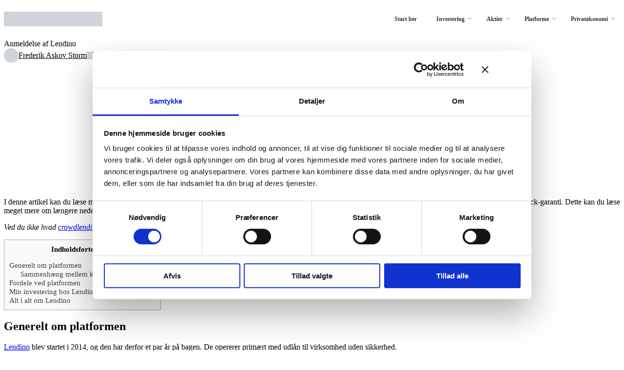

--- FILE ---
content_type: text/html; charset=UTF-8
request_url: https://ungmedpenge.dk/anmeldelse-af-lendino/
body_size: 46002
content:
<!doctype html>
<html lang="da-DK" class="no-js no-svg h-full scroll-smooth bg-white text-neutral-800 antialiased leading-loose">
<head>
	<script id="Cookiebot" src="https://consent.cookiebot.com/uc.js" data-cbid="8c255dd1-1bee-4094-810a-5b930f1955bc" data-blockingmode="auto" type="text/javascript"></script>
	<meta charset="UTF-8">
	<meta name="viewport" content="width=device-width, initial-scale=1">
	<link rel="profile" href="http://gmpg.org/xfn/11">
	<link rel="preconnect" href="https://fonts.googleapis.com">
	<link rel="preconnect" href="https://fonts.gstatic.com" crossorigin>
	<link rel="preload" href="https://fonts.googleapis.com/css2?family=Open+Sans:ital,wght@0,400;0,700;1,400&display=swap" as="style" onload="this.onload=null;this.rel='stylesheet'">
	<noscript><link href="https://fonts.googleapis.com/css2?family=Open+Sans:ital,wght@0,400;0,700;1,400&display=swap" rel="stylesheet"></noscript>
	<meta name="google-site-verification" content="K2ExBLTt6aqNr1DMPCfg8bWvvmLrjRjtrSFLGezVWGs" />

	<script>(function(html){html.className = html.className.replace(/\bno-js\b/,'js')})(document.documentElement);</script>
<meta name='robots' content='index, follow, max-image-preview:large, max-snippet:-1, max-video-preview:-1' />

	<!-- This site is optimized with the Yoast SEO plugin v26.8 - https://yoast.com/product/yoast-seo-wordpress/ -->
	<title>Anmeldelse af Lendino: Udlån hos dansk platform [2026]</title>
	<meta name="description" content="Anmeldelse af Lendino: Dansk crowdlending til virksomheder – høj rente, ingen buyback-garanti og et reelt afkast på omkring 4%" />
	<link rel="canonical" href="https://ungmedpenge.dk/anmeldelse-af-lendino/" />
	<meta property="og:locale" content="da_DK" />
	<meta property="og:type" content="article" />
	<meta property="og:title" content="Anmeldelse af Lendino: Udlån hos dansk platform [2026]" />
	<meta property="og:description" content="Anmeldelse af Lendino: Dansk crowdlending til virksomheder – høj rente, ingen buyback-garanti og et reelt afkast på omkring 4%" />
	<meta property="og:url" content="https://ungmedpenge.dk/anmeldelse-af-lendino/" />
	<meta property="og:site_name" content="Ung med penge" />
	<meta property="article:author" content="https://facebook.com/ungmedpenge/" />
	<meta property="article:published_time" content="2019-03-25T17:07:27+00:00" />
	<meta property="article:modified_time" content="2026-01-15T15:43:45+00:00" />
	<meta property="og:image" content="https://ungmedpenge.dk/wp-content/uploads/2019/03/anmeldelse-af-lendino.jpg" />
	<meta property="og:image:width" content="790" />
	<meta property="og:image:height" content="315" />
	<meta property="og:image:type" content="image/jpeg" />
	<meta name="author" content="Frederik Askov Storm" />
	<meta name="twitter:card" content="summary_large_image" />
	<script type="application/ld+json" class="yoast-schema-graph">{"@context":"https://schema.org","@graph":[{"@type":"Article","@id":"https://ungmedpenge.dk/anmeldelse-af-lendino/#article","isPartOf":{"@id":"https://ungmedpenge.dk/anmeldelse-af-lendino/"},"author":{"name":"Frederik Askov Storm","@id":"https://ungmedpenge.dk/#/schema/person/f2b830fe8450d039319860a69b0bcc7d"},"headline":"Anmeldelse af Lendino","datePublished":"2019-03-25T17:07:27+00:00","dateModified":"2026-01-15T15:43:45+00:00","mainEntityOfPage":{"@id":"https://ungmedpenge.dk/anmeldelse-af-lendino/"},"wordCount":916,"commentCount":4,"publisher":{"@id":"https://ungmedpenge.dk/#organization"},"image":{"@id":"https://ungmedpenge.dk/anmeldelse-af-lendino/#primaryimage"},"thumbnailUrl":"https://ungmedpenge.dk/wp-content/uploads/2019/03/anmeldelse-af-lendino.jpg","articleSection":["Crowdlending"],"inLanguage":"da-DK","potentialAction":[{"@type":"CommentAction","name":"Comment","target":["https://ungmedpenge.dk/anmeldelse-af-lendino/#respond"]}]},{"@type":"WebPage","@id":"https://ungmedpenge.dk/anmeldelse-af-lendino/","url":"https://ungmedpenge.dk/anmeldelse-af-lendino/","name":"Anmeldelse af Lendino","isPartOf":{"@id":"https://ungmedpenge.dk/#website"},"primaryImageOfPage":{"@id":"https://ungmedpenge.dk/anmeldelse-af-lendino/#primaryimage"},"image":{"@id":"https://ungmedpenge.dk/anmeldelse-af-lendino/#primaryimage"},"thumbnailUrl":"https://ungmedpenge.dk/wp-content/uploads/2019/03/anmeldelse-af-lendino.jpg","datePublished":"2019-03-25T17:07:27+00:00","dateModified":"2026-01-15T15:43:45+00:00","description":"Anmeldelse af Lendino: Dansk crowdlending til virksomheder – høj rente, ingen buyback-garanti og et reelt afkast på omkring 4%","breadcrumb":{"@id":"https://ungmedpenge.dk/anmeldelse-af-lendino/#breadcrumb"},"inLanguage":"da-DK","potentialAction":[{"@type":"ReadAction","target":["https://ungmedpenge.dk/anmeldelse-af-lendino/"]}]},{"@type":"ImageObject","inLanguage":"da-DK","@id":"https://ungmedpenge.dk/anmeldelse-af-lendino/#primaryimage","url":"https://ungmedpenge.dk/wp-content/uploads/2019/03/anmeldelse-af-lendino.jpg","contentUrl":"https://ungmedpenge.dk/wp-content/uploads/2019/03/anmeldelse-af-lendino.jpg","width":790,"height":315},{"@type":"BreadcrumbList","@id":"https://ungmedpenge.dk/anmeldelse-af-lendino/#breadcrumb","itemListElement":[{"@type":"ListItem","position":1,"name":"Hjem","item":"https://ungmedpenge.dk/"},{"@type":"ListItem","position":2,"name":"Anmeldelse af Lendino"}]},{"@type":"WebSite","@id":"https://ungmedpenge.dk/#website","url":"https://ungmedpenge.dk/","name":"Ung med penge","description":"En ung fyr lærer fra sig","publisher":{"@id":"https://ungmedpenge.dk/#organization"},"potentialAction":[{"@type":"SearchAction","target":{"@type":"EntryPoint","urlTemplate":"https://ungmedpenge.dk/?s={search_term_string}"},"query-input":{"@type":"PropertyValueSpecification","valueRequired":true,"valueName":"search_term_string"}}],"inLanguage":"da-DK"},{"@type":"Organization","@id":"https://ungmedpenge.dk/#organization","name":"Ung med penge","url":"https://ungmedpenge.dk/","logo":{"@type":"ImageObject","inLanguage":"da-DK","@id":"https://ungmedpenge.dk/#/schema/logo/image/","url":"https://ungmedpenge.dk/wp-content/uploads/instagram-dummy.jpg","contentUrl":"https://ungmedpenge.dk/wp-content/uploads/instagram-dummy.jpg","width":1080,"height":1350,"caption":"Ung med penge"},"image":{"@id":"https://ungmedpenge.dk/#/schema/logo/image/"},"sameAs":["https://www.youtube.com/@frederikaskovstorm","https://www.instagram.com/ungmedpenge/","https://pinterest.dk/ungmedpenge/","https://facebook.com/ungmedpenge/"]},{"@type":"Person","@id":"https://ungmedpenge.dk/#/schema/person/f2b830fe8450d039319860a69b0bcc7d","name":"Frederik Askov Storm","image":{"@type":"ImageObject","inLanguage":"da-DK","@id":"https://ungmedpenge.dk/#/schema/person/image/","url":"https://secure.gravatar.com/avatar/92817f2f6f90fb054f4729c52d5ed69cafae6ebb2c3c41d7d7ba6f54bd00fbc0?s=96&d=mm&r=g","contentUrl":"https://secure.gravatar.com/avatar/92817f2f6f90fb054f4729c52d5ed69cafae6ebb2c3c41d7d7ba6f54bd00fbc0?s=96&d=mm&r=g","caption":"Frederik Askov Storm"},"description":"Ung forfatter, bygningskonstruktør og iværksætter med stor interesse for investering. Jeg har drevet Ung med penge siden 2018, hvor jeg har delt ud af mine erfaringer på min rejse mod økonomisk uafhængighed.","sameAs":["https://ungmedpenge.dk","https://facebook.com/ungmedpenge/","https://www.instagram.com/ungmedpenge/","https://www.linkedin.com/in/frederikstorm/","https://pinterest.dk/ungmedpenge/","https://www.youtube.com/channel/UCVVYwXnZZZjN804WEeusesg/"]}]}</script>
	<!-- / Yoast SEO plugin. -->


<link rel="alternate" type="application/rss+xml" title="Ung med penge &raquo; Feed" href="https://ungmedpenge.dk/feed/" />
<link rel="alternate" title="oEmbed (JSON)" type="application/json+oembed" href="https://ungmedpenge.dk/wp-json/oembed/1.0/embed?url=https%3A%2F%2Fungmedpenge.dk%2Fanmeldelse-af-lendino%2F" />
<link rel="alternate" title="oEmbed (XML)" type="text/xml+oembed" href="https://ungmedpenge.dk/wp-json/oembed/1.0/embed?url=https%3A%2F%2Fungmedpenge.dk%2Fanmeldelse-af-lendino%2F&#038;format=xml" />
<style id='wp-img-auto-sizes-contain-inline-css' type='text/css'>
img:is([sizes=auto i],[sizes^="auto," i]){contain-intrinsic-size:3000px 1500px}
/*# sourceURL=wp-img-auto-sizes-contain-inline-css */
</style>
<link data-optimized="2" rel="stylesheet" href="https://ungmedpenge.dk/wp-content/litespeed/css/750f1dec2a043d2b0d9f70f7ea6a36c7.css?ver=953d0" />
<style id='wp-emoji-styles-inline-css' type='text/css'>

	img.wp-smiley, img.emoji {
		display: inline !important;
		border: none !important;
		box-shadow: none !important;
		height: 1em !important;
		width: 1em !important;
		margin: 0 0.07em !important;
		vertical-align: -0.1em !important;
		background: none !important;
		padding: 0 !important;
	}
/*# sourceURL=wp-emoji-styles-inline-css */
</style>
<style id='classic-theme-styles-inline-css' type='text/css'>
/*! This file is auto-generated */
.wp-block-button__link{color:#fff;background-color:#32373c;border-radius:9999px;box-shadow:none;text-decoration:none;padding:calc(.667em + 2px) calc(1.333em + 2px);font-size:1.125em}.wp-block-file__button{background:#32373c;color:#fff;text-decoration:none}
/*# sourceURL=/wp-includes/css/classic-themes.min.css */
</style>






<script data-optimized="1" type="text/javascript" data-cookieconsent="ignore" src="https://ungmedpenge.dk/wp-content/litespeed/js/e2cec42a60acd2e84614f495a5512f96.js?ver=e287a" id="jquery-core-js"></script>
<script data-optimized="1" type="text/javascript" data-cookieconsent="ignore" src="https://ungmedpenge.dk/wp-content/litespeed/js/f4871f1eb78d558c8efd06ace0814fbb.js?ver=16276" id="jquery-migrate-js"></script>
<link rel="https://api.w.org/" href="https://ungmedpenge.dk/wp-json/" /><link rel="alternate" title="JSON" type="application/json" href="https://ungmedpenge.dk/wp-json/wp/v2/posts/654" /><link rel="EditURI" type="application/rsd+xml" title="RSD" href="https://ungmedpenge.dk/xmlrpc.php?rsd" />
        <!-- MailerLite Universal -->
        <script>
            (function(w,d,e,u,f,l,n){w[f]=w[f]||function(){(w[f].q=w[f].q||[])
                .push(arguments);},l=d.createElement(e),l.async=1,l.src=u,
                n=d.getElementsByTagName(e)[0],n.parentNode.insertBefore(l,n);})
            (window,document,'script','https://assets.mailerlite.com/js/universal.js','ml');
            ml('account', '2044');
            ml('enablePopups', true);
        </script>
        <!-- End MailerLite Universal -->
        <style id="ubermenu-custom-generated-css">
/** UberMenu Custom Menu Styles (Customizer) **/
/* main */
 .ubermenu-main .ubermenu-row { max-width:960px; margin-left:auto; margin-right:auto; }
 .ubermenu.ubermenu-main { background:none; border:none; box-shadow:none; }
 .ubermenu.ubermenu-main .ubermenu-item-level-0 > .ubermenu-target { border:none; box-shadow:none; }
 .ubermenu.ubermenu-main.ubermenu-horizontal .ubermenu-submenu-drop.ubermenu-submenu-align-left_edge_bar, .ubermenu.ubermenu-main.ubermenu-horizontal .ubermenu-submenu-drop.ubermenu-submenu-align-full_width { left:0; }
 .ubermenu.ubermenu-main.ubermenu-horizontal .ubermenu-item-level-0.ubermenu-active > .ubermenu-submenu-drop, .ubermenu.ubermenu-main.ubermenu-horizontal:not(.ubermenu-transition-shift) .ubermenu-item-level-0 > .ubermenu-submenu-drop { margin-top:0; }
 .ubermenu-main .ubermenu-item-level-0 > .ubermenu-target { text-transform:none; }
 .ubermenu-main .ubermenu-nav .ubermenu-item.ubermenu-item-level-0 > .ubermenu-target { font-weight:bold; }
 .ubermenu.ubermenu-main .ubermenu-item-level-0:hover > .ubermenu-target, .ubermenu-main .ubermenu-item-level-0.ubermenu-active > .ubermenu-target { color:#ea580c; }
 .ubermenu-main .ubermenu-item-level-0.ubermenu-current-menu-item > .ubermenu-target, .ubermenu-main .ubermenu-item-level-0.ubermenu-current-menu-parent > .ubermenu-target, .ubermenu-main .ubermenu-item-level-0.ubermenu-current-menu-ancestor > .ubermenu-target { color:#ea580c; }
 .ubermenu-main .ubermenu-item.ubermenu-item-level-0 > .ubermenu-highlight { color:#ea580c; background-color:#ea580c; background:-webkit-gradient(linear,left top,left bottom,from(#ea580c),to(#ea580c)); background:-webkit-linear-gradient(top,#ea580c,#ea580c); background:-moz-linear-gradient(top,#ea580c,#ea580c); background:-ms-linear-gradient(top,#ea580c,#ea580c); background:-o-linear-gradient(top,#ea580c,#ea580c); background:linear-gradient(top,#ea580c,#ea580c); }
 .ubermenu-main .ubermenu-submenu .ubermenu-item-header > .ubermenu-target, .ubermenu-main .ubermenu-tab > .ubermenu-target { font-size:14px; }
 .ubermenu-main .ubermenu-submenu .ubermenu-item-header.ubermenu-has-submenu-stack > .ubermenu-target { border:none; }
 .ubermenu-main .ubermenu-submenu-type-stack { padding-top:0; }
 .ubermenu.ubermenu-main .ubermenu-item-normal > .ubermenu-target:hover, .ubermenu.ubermenu-main .ubermenu-item-normal.ubermenu-active > .ubermenu-target { color:#ea580c; }
 .ubermenu-main .ubermenu-item-normal.ubermenu-current-menu-item > .ubermenu-target { color:#ea580c; }
 .ubermenu-main .ubermenu-item-normal > .ubermenu-target { font-size:14px; }
 .ubermenu-responsive-toggle.ubermenu-responsive-toggle-main { font-size:16px; }


/* Status: Loaded from Transient */

</style><link rel="pingback" href="https://ungmedpenge.dk/xmlrpc.php"><link rel="icon" href="https://ungmedpenge.dk/wp-content/uploads/cropped-android-chrome-512x512-1-32x32.png" sizes="32x32" />
<link rel="icon" href="https://ungmedpenge.dk/wp-content/uploads/cropped-android-chrome-512x512-1-192x192.png" sizes="192x192" />
<link rel="apple-touch-icon" href="https://ungmedpenge.dk/wp-content/uploads/cropped-android-chrome-512x512-1-180x180.png" />
<meta name="msapplication-TileImage" content="https://ungmedpenge.dk/wp-content/uploads/cropped-android-chrome-512x512-1-270x270.png" />
<script id="windpress:metadata">var windpress = {"_version":"3.2.73","_wp_version":"6.9","_tailwindcss_version":4,"_via_wp_org":true,"is_ubiquitous":false,"assets":{"url":"https:\/\/ungmedpenge.dk\/wp-content\/plugins\/windpress\/build\/"},"user_data":{"data_dir":{"url":"https:\/\/ungmedpenge.dk\/wp-content\/uploads\/windpress\/data\/"},"cache_dir":[]}};</script><style id='windpress-cached-inline-css' type='text/css'>
/*! windpress v3.2.73 | 2026-01-31 14:58:09 | https://wind.press */
/*! tailwindcss v4.1.18 | MIT License | https://tailwindcss.com */
@layer properties{@supports (((-webkit-hyphens:none)) and (not (margin-trim:inline))) or ((-moz-orient:inline) and (not (color:rgb(from red r g b)))){*,:before,:after,::backdrop{--tw-translate-x:0;--tw-translate-y:0;--tw-translate-z:0;--tw-scale-x:1;--tw-scale-y:1;--tw-scale-z:1;--tw-rotate-x:initial;--tw-rotate-y:initial;--tw-rotate-z:initial;--tw-skew-x:initial;--tw-skew-y:initial;--tw-space-y-reverse:0;--tw-space-x-reverse:0;--tw-border-style:solid;--tw-gradient-position:initial;--tw-gradient-from:#0000;--tw-gradient-via:#0000;--tw-gradient-to:#0000;--tw-gradient-stops:initial;--tw-gradient-via-stops:initial;--tw-gradient-from-position:0%;--tw-gradient-via-position:50%;--tw-gradient-to-position:100%;--tw-leading:initial;--tw-font-weight:initial;--tw-tracking:initial;--tw-shadow:0 0 #0000;--tw-shadow-color:initial;--tw-shadow-alpha:100%;--tw-inset-shadow:0 0 #0000;--tw-inset-shadow-color:initial;--tw-inset-shadow-alpha:100%;--tw-ring-color:initial;--tw-ring-shadow:0 0 #0000;--tw-inset-ring-color:initial;--tw-inset-ring-shadow:0 0 #0000;--tw-ring-inset:initial;--tw-ring-offset-width:0px;--tw-ring-offset-color:#fff;--tw-ring-offset-shadow:0 0 #0000;--tw-blur:initial;--tw-brightness:initial;--tw-contrast:initial;--tw-grayscale:initial;--tw-hue-rotate:initial;--tw-invert:initial;--tw-opacity:initial;--tw-saturate:initial;--tw-sepia:initial;--tw-drop-shadow:initial;--tw-drop-shadow-color:initial;--tw-drop-shadow-alpha:100%;--tw-drop-shadow-size:initial;--tw-backdrop-blur:initial;--tw-backdrop-brightness:initial;--tw-backdrop-contrast:initial;--tw-backdrop-grayscale:initial;--tw-backdrop-hue-rotate:initial;--tw-backdrop-invert:initial;--tw-backdrop-opacity:initial;--tw-backdrop-saturate:initial;--tw-backdrop-sepia:initial;--tw-duration:initial;--tw-content:"";--tw-ease:initial}}}.collapse{visibility:collapse}.sr-only{clip-path:inset(50%);white-space:nowrap;border-width:0;width:1px;height:1px;margin:-1px;padding:0;position:absolute;overflow:hidden}.absolute{position:absolute}.fixed{position:fixed}.relative{position:relative}.sticky{position:sticky}.inset-0{inset:calc(var(--spacing)*0)}.top-0{top:calc(var(--spacing)*0)}.top-1\/2{top:50%}.right-4{right:calc(var(--spacing)*4)}.z-50{z-index:50}.col-span-1{grid-column:span 1/span 1}.col-span-2{grid-column:span 2/span 2}.col-span-4{grid-column:span 4/span 4}.row-1{grid-row:1}.row-2{grid-row:2}.row-3{grid-row:3}.row-4{grid-row:4}.row-5{grid-row:5}.row-6{grid-row:6}.row-7{grid-row:7}.row-8{grid-row:8}.row-9{grid-row:9}.row-10{grid-row:10}.row-11{grid-row:11}.row-12{grid-row:12}.row-13{grid-row:13}.row-14{grid-row:14}.row-15{grid-row:15}.row-16{grid-row:16}.row-17{grid-row:17}.row-18{grid-row:18}.row-19{grid-row:19}.row-20{grid-row:20}.row-21{grid-row:21}.row-22{grid-row:22}.row-23{grid-row:23}.row-24{grid-row:24}.row-25{grid-row:25}.row-26{grid-row:26}.row-27{grid-row:27}.row-28{grid-row:28}.row-29{grid-row:29}.row-30{grid-row:30}.row-31{grid-row:31}.row-32{grid-row:32}.row-33{grid-row:33}.row-34{grid-row:34}.row-35{grid-row:35}.row-36{grid-row:36}.row-37{grid-row:37}.row-38{grid-row:38}.row-39{grid-row:39}.row-40{grid-row:40}.row-41{grid-row:41}.row-42{grid-row:42}.row-43{grid-row:43}.row-44{grid-row:44}.row-45{grid-row:45}.row-46{grid-row:46}.row-47{grid-row:47}.row-48{grid-row:48}.row-49{grid-row:49}.row-50{grid-row:50}.row-51{grid-row:51}.row-52{grid-row:52}.row-53{grid-row:53}.row-54{grid-row:54}.row-55{grid-row:55}.row-56{grid-row:56}.row-57{grid-row:57}.row-58{grid-row:58}.row-59{grid-row:59}.row-60{grid-row:60}.row-61{grid-row:61}.row-62{grid-row:62}.row-63{grid-row:63}.row-64{grid-row:64}.row-65{grid-row:65}.row-66{grid-row:66}.row-67{grid-row:67}.row-68{grid-row:68}.row-69{grid-row:69}.row-70{grid-row:70}.row-71{grid-row:71}.row-72{grid-row:72}.row-73{grid-row:73}.row-74{grid-row:74}.row-75{grid-row:75}.row-76{grid-row:76}.row-77{grid-row:77}.row-78{grid-row:78}.row-79{grid-row:79}.row-80{grid-row:80}.row-81{grid-row:81}.row-82{grid-row:82}.row-83{grid-row:83}.row-84{grid-row:84}.row-85{grid-row:85}.row-86{grid-row:86}.row-87{grid-row:87}.row-88{grid-row:88}.row-89{grid-row:89}.row-90{grid-row:90}.row-91{grid-row:91}.row-92{grid-row:92}.row-93{grid-row:93}.row-94{grid-row:94}.row-95{grid-row:95}.row-96{grid-row:96}.row-97{grid-row:97}.row-98{grid-row:98}.row-99{grid-row:99}.row-100{grid-row:100}.row-101{grid-row:101}.row-102{grid-row:102}.row-103{grid-row:103}.clear-both{clear:both}.container{width:100%}@media (min-width:40rem){.container{max-width:40rem}}@media (min-width:48rem){.container{max-width:48rem}}@media (min-width:64rem){.container{max-width:64rem}}@media (min-width:80rem){.container{max-width:80rem}}@media (min-width:96rem){.container{max-width:96rem}}.m-0{margin:calc(var(--spacing)*0)}.mx-auto{margin-inline:auto}.my-0{margin-block:calc(var(--spacing)*0)}.my-2{margin-block:calc(var(--spacing)*2)}.my-3{margin-block:calc(var(--spacing)*3)}.my-6{margin-block:calc(var(--spacing)*6)}.my-8{margin-block:calc(var(--spacing)*8)}.my-10{margin-block:calc(var(--spacing)*10)}.my-20{margin-block:calc(var(--spacing)*20)}.ms-3{margin-inline-start:calc(var(--spacing)*3)}.mt-0{margin-top:calc(var(--spacing)*0)}.mt-1{margin-top:calc(var(--spacing)*1)}.mt-2{margin-top:calc(var(--spacing)*2)}.mt-3{margin-top:calc(var(--spacing)*3)}.mt-4{margin-top:calc(var(--spacing)*4)}.mt-5{margin-top:calc(var(--spacing)*5)}.mt-6{margin-top:calc(var(--spacing)*6)}.mt-8{margin-top:calc(var(--spacing)*8)}.mt-12{margin-top:calc(var(--spacing)*12)}.mb-0{margin-bottom:calc(var(--spacing)*0)}.mb-1{margin-bottom:calc(var(--spacing)*1)}.mb-2{margin-bottom:calc(var(--spacing)*2)}.mb-3{margin-bottom:calc(var(--spacing)*3)}.mb-4{margin-bottom:calc(var(--spacing)*4)}.mb-5{margin-bottom:calc(var(--spacing)*5)}.mb-6{margin-bottom:calc(var(--spacing)*6)}.mb-8{margin-bottom:calc(var(--spacing)*8)}.mb-10{margin-bottom:calc(var(--spacing)*10)}.mb-12{margin-bottom:calc(var(--spacing)*12)}.mb-16{margin-bottom:calc(var(--spacing)*16)}.mb-20{margin-bottom:calc(var(--spacing)*20)}.block{display:block}.contents{display:contents}.flex{display:flex}.grid{display:grid}.hidden{display:none}.inline{display:inline}.inline-block{display:inline-block}.inline-flex{display:inline-flex}.table{display:table}.size-full{width:100%;height:100%}.h-2{height:calc(var(--spacing)*2)}.h-5{height:calc(var(--spacing)*5)}.h-7{height:calc(var(--spacing)*7)}.h-10{height:calc(var(--spacing)*10)}.h-12{height:calc(var(--spacing)*12)}.h-14{height:calc(var(--spacing)*14)}.h-16{height:calc(var(--spacing)*16)}.h-32{height:calc(var(--spacing)*32)}.h-auto{height:auto}.h-full{height:100%}.h-px{height:1px}.min-h-full{min-height:100%}.w-5{width:calc(var(--spacing)*5)}.w-7{width:calc(var(--spacing)*7)}.w-12{width:calc(var(--spacing)*12)}.w-16{width:calc(var(--spacing)*16)}.w-32{width:calc(var(--spacing)*32)}.w-48{width:calc(var(--spacing)*48)}.w-\[200px\]{width:200px}.w-auto{width:auto}.w-full{width:100%}.max-w-2xl{max-width:var(--container-2xl)}.max-w-3xl{max-width:var(--container-3xl)}.max-w-4xl{max-width:var(--container-4xl)}.max-w-5xl{max-width:var(--container-5xl)}.max-w-6xl{max-width:var(--container-6xl)}.max-w-7xl{max-width:var(--container-7xl)}.max-w-\[90vw\]{max-width:90vw}.max-w-full{max-width:100%}.max-w-none{max-width:none}.max-w-xl{max-width:var(--container-xl)}.min-w-full{min-width:100%}.flex-1{flex:1}.flex-shrink-0{flex-shrink:0}.flex-grow{flex-grow:1}.table-auto{table-layout:auto}.-translate-y-1\/2{--tw-translate-y:calc(calc(1/2*100%)*-1);translate:var(--tw-translate-x)var(--tw-translate-y)}.scale-110{--tw-scale-x:110%;--tw-scale-y:110%;--tw-scale-z:110%;scale:var(--tw-scale-x)var(--tw-scale-y)}.-rotate-90{rotate:-90deg}.transform{transform:var(--tw-rotate-x,)var(--tw-rotate-y,)var(--tw-rotate-z,)var(--tw-skew-x,)var(--tw-skew-y,)}.cursor-not-allowed{cursor:not-allowed}.cursor-pointer{cursor:pointer}.resize{resize:both}.list-none{list-style-type:none}.appearance-none{appearance:none}.grid-cols-1{grid-template-columns:repeat(1,minmax(0,1fr))}.grid-cols-2{grid-template-columns:repeat(2,minmax(0,1fr))}.grid-cols-3{grid-template-columns:repeat(3,minmax(0,1fr))}.grid-cols-4{grid-template-columns:repeat(4,minmax(0,1fr))}.grid-cols-\[3fr_2fr\]{grid-template-columns:3fr 2fr}.grid-cols-\[160px_1fr\]{grid-template-columns:160px 1fr}.flex-col{flex-direction:column}.flex-wrap{flex-wrap:wrap}.items-center{align-items:center}.items-start{align-items:flex-start}.justify-between{justify-content:space-between}.justify-center{justify-content:center}.justify-end{justify-content:flex-end}.gap-0{gap:calc(var(--spacing)*0)}.gap-2{gap:calc(var(--spacing)*2)}.gap-3{gap:calc(var(--spacing)*3)}.gap-4{gap:calc(var(--spacing)*4)}.gap-6{gap:calc(var(--spacing)*6)}.gap-8{gap:calc(var(--spacing)*8)}:where(.space-y-0\.5>:not(:last-child)){--tw-space-y-reverse:0;margin-block-start:calc(calc(var(--spacing)*.5)*var(--tw-space-y-reverse));margin-block-end:calc(calc(var(--spacing)*.5)*calc(1 - var(--tw-space-y-reverse)))}:where(.space-y-2>:not(:last-child)){--tw-space-y-reverse:0;margin-block-start:calc(calc(var(--spacing)*2)*var(--tw-space-y-reverse));margin-block-end:calc(calc(var(--spacing)*2)*calc(1 - var(--tw-space-y-reverse)))}:where(.space-y-2\.5>:not(:last-child)){--tw-space-y-reverse:0;margin-block-start:calc(calc(var(--spacing)*2.5)*var(--tw-space-y-reverse));margin-block-end:calc(calc(var(--spacing)*2.5)*calc(1 - var(--tw-space-y-reverse)))}:where(.space-y-3>:not(:last-child)){--tw-space-y-reverse:0;margin-block-start:calc(calc(var(--spacing)*3)*var(--tw-space-y-reverse));margin-block-end:calc(calc(var(--spacing)*3)*calc(1 - var(--tw-space-y-reverse)))}:where(.space-y-4>:not(:last-child)){--tw-space-y-reverse:0;margin-block-start:calc(calc(var(--spacing)*4)*var(--tw-space-y-reverse));margin-block-end:calc(calc(var(--spacing)*4)*calc(1 - var(--tw-space-y-reverse)))}:where(.space-y-6>:not(:last-child)){--tw-space-y-reverse:0;margin-block-start:calc(calc(var(--spacing)*6)*var(--tw-space-y-reverse));margin-block-end:calc(calc(var(--spacing)*6)*calc(1 - var(--tw-space-y-reverse)))}:where(.space-y-8>:not(:last-child)){--tw-space-y-reverse:0;margin-block-start:calc(calc(var(--spacing)*8)*var(--tw-space-y-reverse));margin-block-end:calc(calc(var(--spacing)*8)*calc(1 - var(--tw-space-y-reverse)))}.gap-x-4{column-gap:calc(var(--spacing)*4)}.gap-x-12{column-gap:calc(var(--spacing)*12)}:where(.space-x-2>:not(:last-child)){--tw-space-x-reverse:0;margin-inline-start:calc(calc(var(--spacing)*2)*var(--tw-space-x-reverse));margin-inline-end:calc(calc(var(--spacing)*2)*calc(1 - var(--tw-space-x-reverse)))}.gap-y-3{row-gap:calc(var(--spacing)*3)}.gap-y-10{row-gap:calc(var(--spacing)*10)}.overflow-hidden{overflow:hidden}.overflow-visible{overflow:visible}.overflow-x-auto{overflow-x:auto}.overflow-x-scroll{overflow-x:scroll}.scroll-smooth{scroll-behavior:smooth}.rounded{border-radius:.25rem}.rounded-2xl{border-radius:var(--radius-2xl)}.rounded-full{border-radius:3.40282e38px}.rounded-lg{border-radius:var(--radius-lg)}.rounded-md{border-radius:var(--radius-md)}.rounded-xl{border-radius:var(--radius-xl)}.rounded-l-full{border-top-left-radius:3.40282e38px;border-bottom-left-radius:3.40282e38px}.rounded-r-lg{border-top-right-radius:var(--radius-lg);border-bottom-right-radius:var(--radius-lg)}.border{border-style:var(--tw-border-style);border-width:1px}.border-2{border-style:var(--tw-border-style);border-width:2px}.border-t,.border-t-1{border-top-style:var(--tw-border-style);border-top-width:1px}.border-b{border-bottom-style:var(--tw-border-style);border-bottom-width:1px}.border-b-2{border-bottom-style:var(--tw-border-style);border-bottom-width:2px}.border-l-4{border-left-style:var(--tw-border-style);border-left-width:4px}.border-solid{--tw-border-style:solid;border-style:solid}.border-\[var\(--brand-color\)\]{border-color:var(--brand-color)}.border-blue-200{border-color:var(--color-blue-200)}.border-gray-100{border-color:var(--color-gray-100)}.border-gray-200{border-color:var(--color-gray-200)}.border-gray-300{border-color:var(--color-gray-300)}.border-gray-700{border-color:var(--color-gray-700)}.border-green-200{border-color:var(--color-green-200)}.border-orange-200{border-color:var(--color-orange-200)}.border-zinc-200{border-color:var(--color-zinc-200)}.\!bg-green-600{background-color:var(--color-green-600)!important}.\!bg-white{background-color:var(--color-white)!important}.bg-\[var\(--brand-color\)\]{background-color:var(--brand-color)}.bg-blue-50{background-color:var(--color-blue-50)}.bg-blue-100{background-color:var(--color-blue-100)}.bg-gray-50{background-color:var(--color-gray-50)}.bg-gray-100{background-color:var(--color-gray-100)}.bg-gray-200{background-color:var(--color-gray-200)}.bg-gray-300{background-color:var(--color-gray-300)}.bg-gray-700{background-color:var(--color-gray-700)}.bg-green-50{background-color:var(--color-green-50)}.bg-green-100{background-color:var(--color-green-100)}.bg-green-600{background-color:var(--color-green-600)}.bg-orange-50{background-color:var(--color-orange-50)}.bg-orange-100{background-color:var(--color-orange-100)}.bg-orange-200\/30{background-color:#ffd7a84d}@supports (color:color-mix(in lab, red, red)){.bg-orange-200\/30{background-color:color-mix(in oklab,var(--color-orange-200)30%,transparent)}}.bg-slate-50{background-color:var(--color-slate-50)}.bg-white{background-color:var(--color-white)}.bg-white\/60{background-color:#fff9}@supports (color:color-mix(in lab, red, red)){.bg-white\/60{background-color:color-mix(in oklab,var(--color-white)60%,transparent)}}.bg-gradient-to-br{--tw-gradient-position:to bottom right in oklab;background-image:linear-gradient(var(--tw-gradient-stops))}.from-green-50{--tw-gradient-from:var(--color-green-50);--tw-gradient-stops:var(--tw-gradient-via-stops,var(--tw-gradient-position),var(--tw-gradient-from)var(--tw-gradient-from-position),var(--tw-gradient-to)var(--tw-gradient-to-position))}.from-orange-50{--tw-gradient-from:var(--color-orange-50);--tw-gradient-stops:var(--tw-gradient-via-stops,var(--tw-gradient-position),var(--tw-gradient-from)var(--tw-gradient-from-position),var(--tw-gradient-to)var(--tw-gradient-to-position))}.to-emerald-50{--tw-gradient-to:var(--color-emerald-50);--tw-gradient-stops:var(--tw-gradient-via-stops,var(--tw-gradient-position),var(--tw-gradient-from)var(--tw-gradient-from-position),var(--tw-gradient-to)var(--tw-gradient-to-position))}.to-orange-100{--tw-gradient-to:var(--color-orange-100);--tw-gradient-stops:var(--tw-gradient-via-stops,var(--tw-gradient-position),var(--tw-gradient-from)var(--tw-gradient-from-position),var(--tw-gradient-to)var(--tw-gradient-to-position))}.object-cover{object-fit:cover}.p-0{padding:calc(var(--spacing)*0)}.p-2{padding:calc(var(--spacing)*2)}.p-3{padding:calc(var(--spacing)*3)}.p-4{padding:calc(var(--spacing)*4)}.p-6{padding:calc(var(--spacing)*6)}.p-7{padding:calc(var(--spacing)*7)}.p-8{padding:calc(var(--spacing)*8)}.px-2{padding-inline:calc(var(--spacing)*2)}.px-3{padding-inline:calc(var(--spacing)*3)}.px-4{padding-inline:calc(var(--spacing)*4)}.px-6{padding-inline:calc(var(--spacing)*6)}.px-8{padding-inline:calc(var(--spacing)*8)}.px-10{padding-inline:calc(var(--spacing)*10)}.py-1{padding-block:calc(var(--spacing)*1)}.py-2{padding-block:calc(var(--spacing)*2)}.py-3{padding-block:calc(var(--spacing)*3)}.py-4{padding-block:calc(var(--spacing)*4)}.py-5{padding-block:calc(var(--spacing)*5)}.py-8{padding-block:calc(var(--spacing)*8)}.py-10{padding-block:calc(var(--spacing)*10)}.py-12{padding-block:calc(var(--spacing)*12)}.py-16{padding-block:calc(var(--spacing)*16)}.pt-0{padding-top:calc(var(--spacing)*0)}.pt-0\.5{padding-top:calc(var(--spacing)*.5)}.pt-2{padding-top:calc(var(--spacing)*2)}.pt-4{padding-top:calc(var(--spacing)*4)}.pt-6{padding-top:calc(var(--spacing)*6)}.pt-12{padding-top:calc(var(--spacing)*12)}.pt-16{padding-top:calc(var(--spacing)*16)}.pr-3{padding-right:calc(var(--spacing)*3)}.pr-16{padding-right:calc(var(--spacing)*16)}.pb-2{padding-bottom:calc(var(--spacing)*2)}.pb-3{padding-bottom:calc(var(--spacing)*3)}.pb-6{padding-bottom:calc(var(--spacing)*6)}.pb-8{padding-bottom:calc(var(--spacing)*8)}.pl-5{padding-left:calc(var(--spacing)*5)}.text-center{text-align:center}.text-left{text-align:left}.text-right{text-align:right}.text-2xl{font-size:var(--text-2xl);line-height:var(--tw-leading,var(--text-2xl--line-height))}.text-3xl{font-size:var(--text-3xl);line-height:var(--tw-leading,var(--text-3xl--line-height))}.text-4xl{font-size:var(--text-4xl);line-height:var(--tw-leading,var(--text-4xl--line-height))}.text-5xl{font-size:var(--text-5xl);line-height:var(--tw-leading,var(--text-5xl--line-height))}.text-base{font-size:var(--text-base);line-height:var(--tw-leading,var(--text-base--line-height))}.text-lg{font-size:var(--text-lg);line-height:var(--tw-leading,var(--text-lg--line-height))}.text-sm{font-size:var(--text-sm);line-height:var(--tw-leading,var(--text-sm--line-height))}.text-xl{font-size:var(--text-xl);line-height:var(--tw-leading,var(--text-xl--line-height))}.text-xs{font-size:var(--text-xs);line-height:var(--tw-leading,var(--text-xs--line-height))}.text-\[15px\]{font-size:15px}.leading-loose{--tw-leading:var(--leading-loose);line-height:var(--leading-loose)}.leading-none{--tw-leading:1;line-height:1}.leading-relaxed{--tw-leading:var(--leading-relaxed);line-height:var(--leading-relaxed)}.leading-snug{--tw-leading:var(--leading-snug);line-height:var(--leading-snug)}.leading-tight{--tw-leading:var(--leading-tight);line-height:var(--leading-tight)}.font-bold{--tw-font-weight:var(--font-weight-bold);font-weight:var(--font-weight-bold)}.font-medium{--tw-font-weight:var(--font-weight-medium);font-weight:var(--font-weight-medium)}.font-normal{--tw-font-weight:var(--font-weight-normal);font-weight:var(--font-weight-normal)}.font-semibold{--tw-font-weight:var(--font-weight-semibold);font-weight:var(--font-weight-semibold)}.tracking-tight{--tw-tracking:var(--tracking-tight);letter-spacing:var(--tracking-tight)}.tracking-wide{--tw-tracking:var(--tracking-wide);letter-spacing:var(--tracking-wide)}.whitespace-nowrap{white-space:nowrap}.text-\[\#656565\]{color:#656565}.text-\[var\(--brand-color\)\]{color:var(--brand-color)}.text-blue-600{color:var(--color-blue-600)}.text-gray-200{color:var(--color-gray-200)}.text-gray-400{color:var(--color-gray-400)}.text-gray-500{color:var(--color-gray-500)}.text-gray-600{color:var(--color-gray-600)}.text-gray-700{color:var(--color-gray-700)}.text-gray-800{color:var(--color-gray-800)}.text-gray-900{color:var(--color-gray-900)}.text-green-500{color:var(--color-green-500)}.text-green-600{color:var(--color-green-600)}.text-green-700{color:var(--color-green-700)}.text-neutral-800{color:var(--color-neutral-800)}.text-red-500{color:var(--color-red-500)}.text-red-600{color:var(--color-red-600)}.text-white{color:var(--color-white)}.text-white\/70{color:#ffffffb3}@supports (color:color-mix(in lab, red, red)){.text-white\/70{color:color-mix(in oklab,var(--color-white)70%,transparent)}}.text-zinc-500{color:var(--color-zinc-500)}.uppercase{text-transform:uppercase}.italic{font-style:italic}.underline{text-decoration-line:underline}.antialiased{-webkit-font-smoothing:antialiased;-moz-osx-font-smoothing:grayscale}.accent-blue-600{accent-color:var(--color-blue-600)}.opacity-80{opacity:.8}.shadow{--tw-shadow:0 1px 3px 0 var(--tw-shadow-color,#0000001a),0 1px 2px -1px var(--tw-shadow-color,#0000001a);box-shadow:var(--tw-inset-shadow),var(--tw-inset-ring-shadow),var(--tw-ring-offset-shadow),var(--tw-ring-shadow),var(--tw-shadow)}.shadow-lg{--tw-shadow:0 10px 15px -3px var(--tw-shadow-color,#0000001a),0 4px 6px -4px var(--tw-shadow-color,#0000001a);box-shadow:var(--tw-inset-shadow),var(--tw-inset-ring-shadow),var(--tw-ring-offset-shadow),var(--tw-ring-shadow),var(--tw-shadow)}.shadow-md{--tw-shadow:0 4px 6px -1px var(--tw-shadow-color,#0000001a),0 2px 4px -2px var(--tw-shadow-color,#0000001a);box-shadow:var(--tw-inset-shadow),var(--tw-inset-ring-shadow),var(--tw-ring-offset-shadow),var(--tw-ring-shadow),var(--tw-shadow)}.shadow-sm{--tw-shadow:0 1px 3px 0 var(--tw-shadow-color,#0000001a),0 1px 2px -1px var(--tw-shadow-color,#0000001a);box-shadow:var(--tw-inset-shadow),var(--tw-inset-ring-shadow),var(--tw-ring-offset-shadow),var(--tw-ring-shadow),var(--tw-shadow)}.shadow-xl{--tw-shadow:0 20px 25px -5px var(--tw-shadow-color,#0000001a),0 8px 10px -6px var(--tw-shadow-color,#0000001a);box-shadow:var(--tw-inset-shadow),var(--tw-inset-ring-shadow),var(--tw-ring-offset-shadow),var(--tw-ring-shadow),var(--tw-shadow)}.ring-4{--tw-ring-shadow:var(--tw-ring-inset,)0 0 0 calc(4px + var(--tw-ring-offset-width))var(--tw-ring-color,currentcolor);box-shadow:var(--tw-inset-shadow),var(--tw-inset-ring-shadow),var(--tw-ring-offset-shadow),var(--tw-ring-shadow),var(--tw-shadow)}.ring-orange-100{--tw-ring-color:var(--color-orange-100)}.blur{--tw-blur:blur(8px);filter:var(--tw-blur,)var(--tw-brightness,)var(--tw-contrast,)var(--tw-grayscale,)var(--tw-hue-rotate,)var(--tw-invert,)var(--tw-saturate,)var(--tw-sepia,)var(--tw-drop-shadow,)}.blur-2xl{--tw-blur:blur(var(--blur-2xl));filter:var(--tw-blur,)var(--tw-brightness,)var(--tw-contrast,)var(--tw-grayscale,)var(--tw-hue-rotate,)var(--tw-invert,)var(--tw-saturate,)var(--tw-sepia,)var(--tw-drop-shadow,)}.brightness-0{--tw-brightness:brightness(0%);filter:var(--tw-blur,)var(--tw-brightness,)var(--tw-contrast,)var(--tw-grayscale,)var(--tw-hue-rotate,)var(--tw-invert,)var(--tw-saturate,)var(--tw-sepia,)var(--tw-drop-shadow,)}.drop-shadow-lg{--tw-drop-shadow-size:drop-shadow(0 4px 4px var(--tw-drop-shadow-color,#00000026));--tw-drop-shadow:drop-shadow(var(--drop-shadow-lg));filter:var(--tw-blur,)var(--tw-brightness,)var(--tw-contrast,)var(--tw-grayscale,)var(--tw-hue-rotate,)var(--tw-invert,)var(--tw-saturate,)var(--tw-sepia,)var(--tw-drop-shadow,)}.invert{--tw-invert:invert(100%);filter:var(--tw-blur,)var(--tw-brightness,)var(--tw-contrast,)var(--tw-grayscale,)var(--tw-hue-rotate,)var(--tw-invert,)var(--tw-saturate,)var(--tw-sepia,)var(--tw-drop-shadow,)}.backdrop-blur{--tw-backdrop-blur:blur(8px);-webkit-backdrop-filter:var(--tw-backdrop-blur,)var(--tw-backdrop-brightness,)var(--tw-backdrop-contrast,)var(--tw-backdrop-grayscale,)var(--tw-backdrop-hue-rotate,)var(--tw-backdrop-invert,)var(--tw-backdrop-opacity,)var(--tw-backdrop-saturate,)var(--tw-backdrop-sepia,);backdrop-filter:var(--tw-backdrop-blur,)var(--tw-backdrop-brightness,)var(--tw-backdrop-contrast,)var(--tw-backdrop-grayscale,)var(--tw-backdrop-hue-rotate,)var(--tw-backdrop-invert,)var(--tw-backdrop-opacity,)var(--tw-backdrop-saturate,)var(--tw-backdrop-sepia,)}.transition{transition-property:color,background-color,border-color,outline-color,text-decoration-color,fill,stroke,--tw-gradient-from,--tw-gradient-via,--tw-gradient-to,opacity,box-shadow,transform,translate,scale,rotate,filter,-webkit-backdrop-filter,backdrop-filter,display,content-visibility,overlay,pointer-events;transition-timing-function:var(--tw-ease,var(--default-transition-timing-function));transition-duration:var(--tw-duration,var(--default-transition-duration))}.transition-colors{transition-property:color,background-color,border-color,outline-color,text-decoration-color,fill,stroke,--tw-gradient-from,--tw-gradient-via,--tw-gradient-to;transition-timing-function:var(--tw-ease,var(--default-transition-timing-function));transition-duration:var(--tw-duration,var(--default-transition-duration))}.transition-opacity{transition-property:opacity;transition-timing-function:var(--tw-ease,var(--default-transition-timing-function));transition-duration:var(--tw-duration,var(--default-transition-duration))}.transition-transform{transition-property:transform,translate,scale,rotate;transition-timing-function:var(--tw-ease,var(--default-transition-timing-function));transition-duration:var(--tw-duration,var(--default-transition-duration))}.duration-200{--tw-duration:.2s;transition-duration:.2s}.before\:absolute:before{content:var(--tw-content);position:absolute}.before\:top-\[2px\]:before{content:var(--tw-content);top:2px}.before\:bottom-\[2px\]:before{content:var(--tw-content);bottom:2px}.before\:left-0:before{content:var(--tw-content);left:calc(var(--spacing)*0)}.before\:w-\[3px\]:before{content:var(--tw-content);width:3px}.before\:bg-\[var\(--brand-color\)\]:before{content:var(--tw-content);background-color:var(--brand-color)}.before\:content-\[\'\'\]:before{--tw-content:"";content:var(--tw-content)}.before\:content-\[\\\'\\\'\]:before{--tw-content:\'\';content:var(--tw-content)}@media (hover:hover){.hover\:scale-105:hover{--tw-scale-x:105%;--tw-scale-y:105%;--tw-scale-z:105%;scale:var(--tw-scale-x)var(--tw-scale-y)}.hover\:border-\[var\(--brand-color\)\]:hover{border-color:var(--brand-color)}.hover\:\!bg-green-700:hover{background-color:var(--color-green-700)!important}.hover\:bg-white\/90:hover{background-color:#ffffffe6}@supports (color:color-mix(in lab, red, red)){.hover\:bg-white\/90:hover{background-color:color-mix(in oklab,var(--color-white)90%,transparent)}}.hover\:text-\[var\(--brand-color\)\]:hover{color:var(--brand-color)}.hover\:opacity-80:hover{opacity:.8}.hover\:opacity-90:hover{opacity:.9}.hover\:shadow-lg:hover{--tw-shadow:0 10px 15px -3px var(--tw-shadow-color,#0000001a),0 4px 6px -4px var(--tw-shadow-color,#0000001a);box-shadow:var(--tw-inset-shadow),var(--tw-inset-ring-shadow),var(--tw-ring-offset-shadow),var(--tw-ring-shadow),var(--tw-shadow)}}.focus\:border-blue-500:focus{border-color:var(--color-blue-500)}.focus\:ring-2:focus{--tw-ring-shadow:var(--tw-ring-inset,)0 0 0 calc(2px + var(--tw-ring-offset-width))var(--tw-ring-color,currentcolor);box-shadow:var(--tw-inset-shadow),var(--tw-inset-ring-shadow),var(--tw-ring-offset-shadow),var(--tw-ring-shadow),var(--tw-shadow)}.focus\:ring-blue-400:focus{--tw-ring-color:var(--color-blue-400)}.focus\:ring-blue-500:focus{--tw-ring-color:var(--color-blue-500)}.focus\:outline-none:focus{--tw-outline-style:none;outline-style:none}.active\:text-gray-900:active{color:var(--color-gray-900)}@media (min-width:40rem){.sm\:grid-cols-3{grid-template-columns:repeat(3,minmax(0,1fr))}.sm\:flex-row{flex-direction:row}}@media (min-width:48rem){.md\:col-span-2{grid-column:span 2/span 2}.md\:w-1\/4{width:25%}.md\:w-3\/4{width:75%}.md\:min-w-\[280px\]{min-width:280px}.md\:grid-cols-2{grid-template-columns:repeat(2,minmax(0,1fr))}.md\:grid-cols-3{grid-template-columns:repeat(3,minmax(0,1fr))}.md\:flex-row{flex-direction:row}.md\:justify-end{justify-content:flex-end}.md\:gap-8{gap:calc(var(--spacing)*8)}.md\:py-24{padding-block:calc(var(--spacing)*24)}.md\:pt-24{padding-top:calc(var(--spacing)*24)}.md\:text-right{text-align:right}.md\:text-4xl{font-size:var(--text-4xl);line-height:var(--tw-leading,var(--text-4xl--line-height))}.md\:text-sm{font-size:var(--text-sm);line-height:var(--tw-leading,var(--text-sm--line-height))}}@media (min-width:64rem){.lg\:sticky{position:sticky}.lg\:top-0{top:calc(var(--spacing)*0)}.lg\:w-1\/2{width:50%}.lg\:w-2\/3{width:66.6667%}.lg\:w-3\/4{width:75%}.lg\:w-64{width:calc(var(--spacing)*64)}.lg\:grid-cols-3{grid-template-columns:repeat(3,minmax(0,1fr))}.lg\:grid-cols-8{grid-template-columns:repeat(8,minmax(0,1fr))}.lg\:grid-cols-\[1fr_auto\]{grid-template-columns:1fr auto}.lg\:flex-row{flex-direction:row}.lg\:justify-start{justify-content:flex-start}.lg\:gap-12{gap:calc(var(--spacing)*12)}.lg\:gap-y-2{row-gap:calc(var(--spacing)*2)}.lg\:self-start{align-self:flex-start}.lg\:py-8{padding-block:calc(var(--spacing)*8)}.lg\:py-16{padding-block:calc(var(--spacing)*16)}.lg\:text-left{text-align:left}.lg\:text-3xl{font-size:var(--text-3xl);line-height:var(--tw-leading,var(--text-3xl--line-height))}.lg\:text-4xl{font-size:var(--text-4xl);line-height:var(--tw-leading,var(--text-4xl--line-height))}.lg\:text-5xl{font-size:var(--text-5xl);line-height:var(--tw-leading,var(--text-5xl--line-height))}.lg\:text-lg{font-size:var(--text-lg);line-height:var(--tw-leading,var(--text-lg--line-height))}.lg\:text-xl{font-size:var(--text-xl);line-height:var(--tw-leading,var(--text-xl--line-height))}}@media (min-width:80rem){.xl\:w-72{width:calc(var(--spacing)*72)}}.\[\&_\*\]\:border-gray-200 *{border-color:var(--color-gray-200)}.\[\&_a\]\:no-underline a{text-decoration-line:none}.\[\&\>div\]\:mb-4>div{margin-bottom:calc(var(--spacing)*4)}.\[\&\>div\:last-child\]\:mb-0>div:last-child{margin-bottom:calc(var(--spacing)*0)}.\[\&\>td\]\:text-xs>td{font-size:var(--text-xs);line-height:var(--tw-leading,var(--text-xs--line-height))}@media (min-width:48rem){.\[\&\>td\]\:md\:text-base>td{font-size:var(--text-base);line-height:var(--tw-leading,var(--text-base--line-height))}}.\[\&\>th\]\:text-xs>th{font-size:var(--text-xs);line-height:var(--tw-leading,var(--text-xs--line-height))}@media (min-width:48rem){.\[\&\>th\]\:md\:text-base>th{font-size:var(--text-base);line-height:var(--tw-leading,var(--text-base--line-height))}}@layer theme{:root,:host{--font-sans:ui-sans-serif,system-ui,sans-serif,"Apple Color Emoji","Segoe UI Emoji","Segoe UI Symbol","Noto Color Emoji";--font-serif:ui-serif,Georgia,Cambria,"Times New Roman",Times,serif;--font-mono:ui-monospace,SFMono-Regular,Menlo,Monaco,Consolas,"Liberation Mono","Courier New",monospace;--color-red-50:oklch(97.1% .013 17.38);--color-red-100:oklch(93.6% .032 17.717);--color-red-200:oklch(88.5% .062 18.334);--color-red-300:oklch(80.8% .114 19.571);--color-red-400:oklch(70.4% .191 22.216);--color-red-500:oklch(63.7% .237 25.331);--color-red-600:oklch(57.7% .245 27.325);--color-red-700:oklch(50.5% .213 27.518);--color-red-800:oklch(44.4% .177 26.899);--color-red-900:oklch(39.6% .141 25.723);--color-red-950:oklch(25.8% .092 26.042);--color-orange-50:oklch(98% .016 73.684);--color-orange-100:oklch(95.4% .038 75.164);--color-orange-200:oklch(90.1% .076 70.697);--color-orange-300:oklch(83.7% .128 66.29);--color-orange-400:oklch(75% .183 55.934);--color-orange-500:oklch(70.5% .213 47.604);--color-orange-600:oklch(64.6% .222 41.116);--color-orange-700:oklch(55.3% .195 38.402);--color-orange-800:oklch(47% .157 37.304);--color-orange-900:oklch(40.8% .123 38.172);--color-orange-950:oklch(26.6% .079 36.259);--color-amber-50:oklch(98.7% .022 95.277);--color-amber-100:oklch(96.2% .059 95.617);--color-amber-200:oklch(92.4% .12 95.746);--color-amber-300:oklch(87.9% .169 91.605);--color-amber-400:oklch(82.8% .189 84.429);--color-amber-500:oklch(76.9% .188 70.08);--color-amber-600:oklch(66.6% .179 58.318);--color-amber-700:oklch(55.5% .163 48.998);--color-amber-800:oklch(47.3% .137 46.201);--color-amber-900:oklch(41.4% .112 45.904);--color-amber-950:oklch(27.9% .077 45.635);--color-yellow-50:oklch(98.7% .026 102.212);--color-yellow-100:oklch(97.3% .071 103.193);--color-yellow-200:oklch(94.5% .129 101.54);--color-yellow-300:oklch(90.5% .182 98.111);--color-yellow-400:oklch(85.2% .199 91.936);--color-yellow-500:oklch(79.5% .184 86.047);--color-yellow-600:oklch(68.1% .162 75.834);--color-yellow-700:oklch(55.4% .135 66.442);--color-yellow-800:oklch(47.6% .114 61.907);--color-yellow-900:oklch(42.1% .095 57.708);--color-yellow-950:oklch(28.6% .066 53.813);--color-lime-50:oklch(98.6% .031 120.757);--color-lime-100:oklch(96.7% .067 122.328);--color-lime-200:oklch(93.8% .127 124.321);--color-lime-300:oklch(89.7% .196 126.665);--color-lime-400:oklch(84.1% .238 128.85);--color-lime-500:oklch(76.8% .233 130.85);--color-lime-600:oklch(64.8% .2 131.684);--color-lime-700:oklch(53.2% .157 131.589);--color-lime-800:oklch(45.3% .124 130.933);--color-lime-900:oklch(40.5% .101 131.063);--color-lime-950:oklch(27.4% .072 132.109);--color-green-50:oklch(98.2% .018 155.826);--color-green-100:oklch(96.2% .044 156.743);--color-green-200:oklch(92.5% .084 155.995);--color-green-300:oklch(87.1% .15 154.449);--color-green-400:oklch(79.2% .209 151.711);--color-green-500:oklch(72.3% .219 149.579);--color-green-600:oklch(62.7% .194 149.214);--color-green-700:oklch(52.7% .154 150.069);--color-green-800:oklch(44.8% .119 151.328);--color-green-900:oklch(39.3% .095 152.535);--color-green-950:oklch(26.6% .065 152.934);--color-emerald-50:oklch(97.9% .021 166.113);--color-emerald-100:oklch(95% .052 163.051);--color-emerald-200:oklch(90.5% .093 164.15);--color-emerald-300:oklch(84.5% .143 164.978);--color-emerald-400:oklch(76.5% .177 163.223);--color-emerald-500:oklch(69.6% .17 162.48);--color-emerald-600:oklch(59.6% .145 163.225);--color-emerald-700:oklch(50.8% .118 165.612);--color-emerald-800:oklch(43.2% .095 166.913);--color-emerald-900:oklch(37.8% .077 168.94);--color-emerald-950:oklch(26.2% .051 172.552);--color-teal-50:oklch(98.4% .014 180.72);--color-teal-100:oklch(95.3% .051 180.801);--color-teal-200:oklch(91% .096 180.426);--color-teal-300:oklch(85.5% .138 181.071);--color-teal-400:oklch(77.7% .152 181.912);--color-teal-500:oklch(70.4% .14 182.503);--color-teal-600:oklch(60% .118 184.704);--color-teal-700:oklch(51.1% .096 186.391);--color-teal-800:oklch(43.7% .078 188.216);--color-teal-900:oklch(38.6% .063 188.416);--color-teal-950:oklch(27.7% .046 192.524);--color-cyan-50:oklch(98.4% .019 200.873);--color-cyan-100:oklch(95.6% .045 203.388);--color-cyan-200:oklch(91.7% .08 205.041);--color-cyan-300:oklch(86.5% .127 207.078);--color-cyan-400:oklch(78.9% .154 211.53);--color-cyan-500:oklch(71.5% .143 215.221);--color-cyan-600:oklch(60.9% .126 221.723);--color-cyan-700:oklch(52% .105 223.128);--color-cyan-800:oklch(45% .085 224.283);--color-cyan-900:oklch(39.8% .07 227.392);--color-cyan-950:oklch(30.2% .056 229.695);--color-sky-50:oklch(97.7% .013 236.62);--color-sky-100:oklch(95.1% .026 236.824);--color-sky-200:oklch(90.1% .058 230.902);--color-sky-300:oklch(82.8% .111 230.318);--color-sky-400:oklch(74.6% .16 232.661);--color-sky-500:oklch(68.5% .169 237.323);--color-sky-600:oklch(58.8% .158 241.966);--color-sky-700:oklch(50% .134 242.749);--color-sky-800:oklch(44.3% .11 240.79);--color-sky-900:oklch(39.1% .09 240.876);--color-sky-950:oklch(29.3% .066 243.157);--color-blue-50:oklch(97% .014 254.604);--color-blue-100:oklch(93.2% .032 255.585);--color-blue-200:oklch(88.2% .059 254.128);--color-blue-300:oklch(80.9% .105 251.813);--color-blue-400:oklch(70.7% .165 254.624);--color-blue-500:oklch(62.3% .214 259.815);--color-blue-600:oklch(54.6% .245 262.881);--color-blue-700:oklch(48.8% .243 264.376);--color-blue-800:oklch(42.4% .199 265.638);--color-blue-900:oklch(37.9% .146 265.522);--color-blue-950:oklch(28.2% .091 267.935);--color-indigo-50:oklch(96.2% .018 272.314);--color-indigo-100:oklch(93% .034 272.788);--color-indigo-200:oklch(87% .065 274.039);--color-indigo-300:oklch(78.5% .115 274.713);--color-indigo-400:oklch(67.3% .182 276.935);--color-indigo-500:oklch(58.5% .233 277.117);--color-indigo-600:oklch(51.1% .262 276.966);--color-indigo-700:oklch(45.7% .24 277.023);--color-indigo-800:oklch(39.8% .195 277.366);--color-indigo-900:oklch(35.9% .144 278.697);--color-indigo-950:oklch(25.7% .09 281.288);--color-violet-50:oklch(96.9% .016 293.756);--color-violet-100:oklch(94.3% .029 294.588);--color-violet-200:oklch(89.4% .057 293.283);--color-violet-300:oklch(81.1% .111 293.571);--color-violet-400:oklch(70.2% .183 293.541);--color-violet-500:oklch(60.6% .25 292.717);--color-violet-600:oklch(54.1% .281 293.009);--color-violet-700:oklch(49.1% .27 292.581);--color-violet-800:oklch(43.2% .232 292.759);--color-violet-900:oklch(38% .189 293.745);--color-violet-950:oklch(28.3% .141 291.089);--color-purple-50:oklch(97.7% .014 308.299);--color-purple-100:oklch(94.6% .033 307.174);--color-purple-200:oklch(90.2% .063 306.703);--color-purple-300:oklch(82.7% .119 306.383);--color-purple-400:oklch(71.4% .203 305.504);--color-purple-500:oklch(62.7% .265 303.9);--color-purple-600:oklch(55.8% .288 302.321);--color-purple-700:oklch(49.6% .265 301.924);--color-purple-800:oklch(43.8% .218 303.724);--color-purple-900:oklch(38.1% .176 304.987);--color-purple-950:oklch(29.1% .149 302.717);--color-fuchsia-50:oklch(97.7% .017 320.058);--color-fuchsia-100:oklch(95.2% .037 318.852);--color-fuchsia-200:oklch(90.3% .076 319.62);--color-fuchsia-300:oklch(83.3% .145 321.434);--color-fuchsia-400:oklch(74% .238 322.16);--color-fuchsia-500:oklch(66.7% .295 322.15);--color-fuchsia-600:oklch(59.1% .293 322.896);--color-fuchsia-700:oklch(51.8% .253 323.949);--color-fuchsia-800:oklch(45.2% .211 324.591);--color-fuchsia-900:oklch(40.1% .17 325.612);--color-fuchsia-950:oklch(29.3% .136 325.661);--color-pink-50:oklch(97.1% .014 343.198);--color-pink-100:oklch(94.8% .028 342.258);--color-pink-200:oklch(89.9% .061 343.231);--color-pink-300:oklch(82.3% .12 346.018);--color-pink-400:oklch(71.8% .202 349.761);--color-pink-500:oklch(65.6% .241 354.308);--color-pink-600:oklch(59.2% .249 .584);--color-pink-700:oklch(52.5% .223 3.958);--color-pink-800:oklch(45.9% .187 3.815);--color-pink-900:oklch(40.8% .153 2.432);--color-pink-950:oklch(28.4% .109 3.907);--color-rose-50:oklch(96.9% .015 12.422);--color-rose-100:oklch(94.1% .03 12.58);--color-rose-200:oklch(89.2% .058 10.001);--color-rose-300:oklch(81% .117 11.638);--color-rose-400:oklch(71.2% .194 13.428);--color-rose-500:oklch(64.5% .246 16.439);--color-rose-600:oklch(58.6% .253 17.585);--color-rose-700:oklch(51.4% .222 16.935);--color-rose-800:oklch(45.5% .188 13.697);--color-rose-900:oklch(41% .159 10.272);--color-rose-950:oklch(27.1% .105 12.094);--color-slate-50:oklch(98.4% .003 247.858);--color-slate-100:oklch(96.8% .007 247.896);--color-slate-200:oklch(92.9% .013 255.508);--color-slate-300:oklch(86.9% .022 252.894);--color-slate-400:oklch(70.4% .04 256.788);--color-slate-500:oklch(55.4% .046 257.417);--color-slate-600:oklch(44.6% .043 257.281);--color-slate-700:oklch(37.2% .044 257.287);--color-slate-800:oklch(27.9% .041 260.031);--color-slate-900:oklch(20.8% .042 265.755);--color-slate-950:oklch(12.9% .042 264.695);--color-gray-50:oklch(98.5% .002 247.839);--color-gray-100:oklch(96.7% .003 264.542);--color-gray-200:oklch(92.8% .006 264.531);--color-gray-300:oklch(87.2% .01 258.338);--color-gray-400:oklch(70.7% .022 261.325);--color-gray-500:oklch(55.1% .027 264.364);--color-gray-600:oklch(44.6% .03 256.802);--color-gray-700:oklch(37.3% .034 259.733);--color-gray-800:oklch(27.8% .033 256.848);--color-gray-900:oklch(21% .034 264.665);--color-gray-950:oklch(13% .028 261.692);--color-zinc-50:oklch(98.5% 0 0);--color-zinc-100:oklch(96.7% .001 286.375);--color-zinc-200:oklch(92% .004 286.32);--color-zinc-300:oklch(87.1% .006 286.286);--color-zinc-400:oklch(70.5% .015 286.067);--color-zinc-500:oklch(55.2% .016 285.938);--color-zinc-600:oklch(44.2% .017 285.786);--color-zinc-700:oklch(37% .013 285.805);--color-zinc-800:oklch(27.4% .006 286.033);--color-zinc-900:oklch(21% .006 285.885);--color-zinc-950:oklch(14.1% .005 285.823);--color-neutral-50:oklch(98.5% 0 0);--color-neutral-100:oklch(97% 0 0);--color-neutral-200:oklch(92.2% 0 0);--color-neutral-300:oklch(87% 0 0);--color-neutral-400:oklch(70.8% 0 0);--color-neutral-500:oklch(55.6% 0 0);--color-neutral-600:oklch(43.9% 0 0);--color-neutral-700:oklch(37.1% 0 0);--color-neutral-800:oklch(26.9% 0 0);--color-neutral-900:oklch(20.5% 0 0);--color-neutral-950:oklch(14.5% 0 0);--color-stone-50:oklch(98.5% .001 106.423);--color-stone-100:oklch(97% .001 106.424);--color-stone-200:oklch(92.3% .003 48.717);--color-stone-300:oklch(86.9% .005 56.366);--color-stone-400:oklch(70.9% .01 56.259);--color-stone-500:oklch(55.3% .013 58.071);--color-stone-600:oklch(44.4% .011 73.639);--color-stone-700:oklch(37.4% .01 67.558);--color-stone-800:oklch(26.8% .007 34.298);--color-stone-900:oklch(21.6% .006 56.043);--color-stone-950:oklch(14.7% .004 49.25);--color-black:#000;--color-white:#fff;--spacing:.25rem;--breakpoint-sm:40rem;--breakpoint-md:48rem;--breakpoint-lg:64rem;--breakpoint-xl:80rem;--breakpoint-2xl:96rem;--container-3xs:16rem;--container-2xs:18rem;--container-xs:20rem;--container-sm:24rem;--container-md:28rem;--container-lg:32rem;--container-xl:36rem;--container-2xl:42rem;--container-3xl:48rem;--container-4xl:56rem;--container-5xl:64rem;--container-6xl:72rem;--container-7xl:80rem;--text-xs:.75rem;--text-xs--line-height:calc(1/.75);--text-sm:.875rem;--text-sm--line-height:calc(1.25/.875);--text-base:1rem;--text-base--line-height:calc(1.5/1);--text-lg:1.125rem;--text-lg--line-height:calc(1.75/1.125);--text-xl:1.25rem;--text-xl--line-height:calc(1.75/1.25);--text-2xl:1.5rem;--text-2xl--line-height:calc(2/1.5);--text-3xl:1.875rem;--text-3xl--line-height:calc(2.25/1.875);--text-4xl:2.25rem;--text-4xl--line-height:calc(2.5/2.25);--text-5xl:3rem;--text-5xl--line-height:1;--text-6xl:3.75rem;--text-6xl--line-height:1;--text-7xl:4.5rem;--text-7xl--line-height:1;--text-8xl:6rem;--text-8xl--line-height:1;--text-9xl:8rem;--text-9xl--line-height:1;--font-weight-thin:100;--font-weight-extralight:200;--font-weight-light:300;--font-weight-normal:400;--font-weight-medium:500;--font-weight-semibold:600;--font-weight-bold:700;--font-weight-extrabold:800;--font-weight-black:900;--tracking-tighter:-.05em;--tracking-tight:-.025em;--tracking-normal:0em;--tracking-wide:.025em;--tracking-wider:.05em;--tracking-widest:.1em;--leading-tight:1.25;--leading-snug:1.375;--leading-normal:1.5;--leading-relaxed:1.625;--leading-loose:2;--radius-xs:.125rem;--radius-sm:.25rem;--radius-md:.375rem;--radius-lg:.5rem;--radius-xl:.75rem;--radius-2xl:1rem;--radius-3xl:1.5rem;--radius-4xl:2rem;--shadow-2xs:0 1px #0000000d;--shadow-xs:0 1px 2px 0 #0000000d;--shadow-sm:0 1px 3px 0 #0000001a,0 1px 2px -1px #0000001a;--shadow-md:0 4px 6px -1px #0000001a,0 2px 4px -2px #0000001a;--shadow-lg:0 10px 15px -3px #0000001a,0 4px 6px -4px #0000001a;--shadow-xl:0 20px 25px -5px #0000001a,0 8px 10px -6px #0000001a;--shadow-2xl:0 25px 50px -12px #00000040;--inset-shadow-2xs:inset 0 1px #0000000d;--inset-shadow-xs:inset 0 1px 1px #0000000d;--inset-shadow-sm:inset 0 2px 4px #0000000d;--drop-shadow-xs:0 1px 1px #0000000d;--drop-shadow-sm:0 1px 2px #00000026;--drop-shadow-md:0 3px 3px #0000001f;--drop-shadow-lg:0 4px 4px #00000026;--drop-shadow-xl:0 9px 7px #0000001a;--drop-shadow-2xl:0 25px 25px #00000026;--text-shadow-2xs:0px 1px 0px #00000026;--text-shadow-xs:0px 1px 1px #0003;--text-shadow-sm:0px 1px 0px #00000013,0px 1px 1px #00000013,0px 2px 2px #00000013;--text-shadow-md:0px 1px 1px #0000001a,0px 1px 2px #0000001a,0px 2px 4px #0000001a;--text-shadow-lg:0px 1px 2px #0000001a,0px 3px 2px #0000001a,0px 4px 8px #0000001a;--ease-in:cubic-bezier(.4,0,1,1);--ease-out:cubic-bezier(0,0,.2,1);--ease-in-out:cubic-bezier(.4,0,.2,1);--animate-spin:spin 1s linear infinite;--animate-ping:ping 1s cubic-bezier(0,0,.2,1)infinite;--animate-pulse:pulse 2s cubic-bezier(.4,0,.6,1)infinite;--animate-bounce:bounce 1s infinite;--blur-xs:4px;--blur-sm:8px;--blur-md:12px;--blur-lg:16px;--blur-xl:24px;--blur-2xl:40px;--blur-3xl:64px;--perspective-dramatic:100px;--perspective-near:300px;--perspective-normal:500px;--perspective-midrange:800px;--perspective-distant:1200px;--aspect-video:16/9;--default-transition-duration:.15s;--default-transition-timing-function:cubic-bezier(.4,0,.2,1);--default-font-family:var(--font-sans);--default-mono-font-family:var(--font-mono)}}@layer base{*,:after,:before,::backdrop{box-sizing:border-box;border:0 solid;margin:0;padding:0}::file-selector-button{box-sizing:border-box;border:0 solid;margin:0;padding:0}html,:host{-webkit-text-size-adjust:100%;tab-size:4;line-height:1.5;font-family:var(--default-font-family,ui-sans-serif,system-ui,sans-serif,"Apple Color Emoji","Segoe UI Emoji","Segoe UI Symbol","Noto Color Emoji");font-feature-settings:var(--default-font-feature-settings,normal);font-variation-settings:var(--default-font-variation-settings,normal);-webkit-tap-highlight-color:transparent}hr{height:0;color:inherit;border-top-width:1px}abbr:where([title]){-webkit-text-decoration:underline dotted;text-decoration:underline dotted}h1,h2,h3,h4,h5,h6{font-size:inherit;font-weight:inherit}a{color:inherit;-webkit-text-decoration:inherit;-webkit-text-decoration:inherit;-webkit-text-decoration:inherit;text-decoration:inherit}b,strong{font-weight:bolder}code,kbd,samp,pre{font-family:var(--default-mono-font-family,ui-monospace,SFMono-Regular,Menlo,Monaco,Consolas,"Liberation Mono","Courier New",monospace);font-feature-settings:var(--default-mono-font-feature-settings,normal);font-variation-settings:var(--default-mono-font-variation-settings,normal);font-size:1em}small{font-size:80%}sub,sup{vertical-align:baseline;font-size:75%;line-height:0;position:relative}sub{bottom:-.25em}sup{top:-.5em}table{text-indent:0;border-color:inherit;border-collapse:collapse}:-moz-focusring{outline:auto}progress{vertical-align:baseline}summary{display:list-item}ol,ul,menu{list-style:none}img,svg,video,canvas,audio,iframe,embed,object{vertical-align:middle;display:block}img,video{max-width:100%;height:auto}button,input,select,optgroup,textarea{font:inherit;font-feature-settings:inherit;font-variation-settings:inherit;letter-spacing:inherit;color:inherit;opacity:1;background-color:#0000;border-radius:0}::file-selector-button{font:inherit;font-feature-settings:inherit;font-variation-settings:inherit;letter-spacing:inherit;color:inherit;opacity:1;background-color:#0000;border-radius:0}:where(select:is([multiple],[size])) optgroup{font-weight:bolder}:where(select:is([multiple],[size])) optgroup option{padding-inline-start:20px}::file-selector-button{margin-inline-end:4px}::placeholder{opacity:1}@supports (not ((-webkit-appearance:-apple-pay-button))) or (contain-intrinsic-size:1px){::placeholder{color:currentColor}@supports (color:color-mix(in lab, red, red)){::placeholder{color:color-mix(in oklab,currentcolor 50%,transparent)}}}textarea{resize:vertical}::-webkit-search-decoration{-webkit-appearance:none}::-webkit-date-and-time-value{min-height:1lh;text-align:inherit}::-webkit-datetime-edit{display:inline-flex}::-webkit-datetime-edit-fields-wrapper{padding:0}::-webkit-datetime-edit{padding-block:0}::-webkit-datetime-edit-year-field{padding-block:0}::-webkit-datetime-edit-month-field{padding-block:0}::-webkit-datetime-edit-day-field{padding-block:0}::-webkit-datetime-edit-hour-field{padding-block:0}::-webkit-datetime-edit-minute-field{padding-block:0}::-webkit-datetime-edit-second-field{padding-block:0}::-webkit-datetime-edit-millisecond-field{padding-block:0}::-webkit-datetime-edit-meridiem-field{padding-block:0}::-webkit-calendar-picker-indicator{line-height:1}:-moz-ui-invalid{box-shadow:none}button,input:where([type=button],[type=reset],[type=submit]){appearance:button}::file-selector-button{appearance:button}::-webkit-inner-spin-button{height:auto}::-webkit-outer-spin-button{height:auto}[hidden]:where(:not([hidden=until-found])){display:none!important}html{font-family:Open Sans,system-ui,-apple-system,BlinkMacSystemFont,Segoe UI,Roboto,Helvetica Neue,Arial,sans-serif}h1{margin-bottom:calc(var(--spacing)*5);font-size:var(--text-3xl);line-height:var(--tw-leading,var(--text-3xl--line-height));--tw-font-weight:var(--font-weight-bold);font-weight:var(--font-weight-bold)}@media (min-width:40rem){h1{font-size:var(--text-4xl);line-height:var(--tw-leading,var(--text-4xl--line-height))}}@media (min-width:48rem){h1{font-size:var(--text-5xl);line-height:var(--tw-leading,var(--text-5xl--line-height))}}h2,.wp-block h2{margin-bottom:calc(var(--spacing)*5);font-size:var(--text-2xl);line-height:var(--tw-leading,var(--text-2xl--line-height));--tw-font-weight:var(--font-weight-bold);font-weight:var(--font-weight-bold)}@media (min-width:40rem){h2,.wp-block h2{font-size:var(--text-3xl);line-height:var(--tw-leading,var(--text-3xl--line-height))}}@media (min-width:48rem){h2,.wp-block h2{font-size:var(--text-4xl);line-height:var(--tw-leading,var(--text-4xl--line-height))}}h3,.wp-block h3{margin-bottom:calc(var(--spacing)*4);font-size:var(--text-xl);line-height:var(--tw-leading,var(--text-xl--line-height));--tw-font-weight:var(--font-weight-semibold);font-weight:var(--font-weight-semibold)}@media (min-width:40rem){h3,.wp-block h3{font-size:var(--text-2xl);line-height:var(--tw-leading,var(--text-2xl--line-height))}}@media (min-width:48rem){h3,.wp-block h3{font-size:var(--text-3xl);line-height:var(--tw-leading,var(--text-3xl--line-height))}}h4{margin-bottom:calc(var(--spacing)*3);font-size:var(--text-lg);line-height:var(--tw-leading,var(--text-lg--line-height));--tw-font-weight:var(--font-weight-semibold);font-weight:var(--font-weight-semibold)}@media (min-width:40rem){h4{font-size:var(--text-xl);line-height:var(--tw-leading,var(--text-xl--line-height))}}@media (min-width:48rem){h4{font-size:var(--text-2xl);line-height:var(--tw-leading,var(--text-2xl--line-height))}}h5{margin-bottom:calc(var(--spacing)*2);font-size:var(--text-base);line-height:var(--tw-leading,var(--text-base--line-height));--tw-font-weight:var(--font-weight-medium);font-weight:var(--font-weight-medium)}@media (min-width:40rem){h5{font-size:var(--text-lg);line-height:var(--tw-leading,var(--text-lg--line-height))}}@media (min-width:48rem){h5{font-size:var(--text-xl);line-height:var(--tw-leading,var(--text-xl--line-height))}}h6{margin-bottom:calc(var(--spacing)*2);font-size:var(--text-base);line-height:var(--tw-leading,var(--text-base--line-height));--tw-font-weight:var(--font-weight-medium);font-weight:var(--font-weight-medium)}@media (min-width:40rem){h6{font-size:var(--text-base);line-height:var(--tw-leading,var(--text-base--line-height))}}@media (min-width:48rem){h6{font-size:var(--text-lg);line-height:var(--tw-leading,var(--text-lg--line-height))}}.entry-content{font-size:var(--text-base);line-height:var(--tw-leading,var(--text-base--line-height));--tw-leading:var(--leading-relaxed);line-height:var(--leading-relaxed);color:var(--color-zinc-800)}.entry-content p{margin-block:calc(var(--spacing)*4);font-size:var(--text-lg);line-height:var(--tw-leading,var(--text-lg--line-height));--tw-leading:var(--leading-loose);line-height:var(--leading-loose)}.entry-content ul{margin-block:calc(var(--spacing)*4);list-style-type:disc;list-style-position:inside}:where(.entry-content ul>:not(:last-child)){--tw-space-y-reverse:0;margin-block-start:calc(calc(var(--spacing)*2)*var(--tw-space-y-reverse));margin-block-end:calc(calc(var(--spacing)*2)*calc(1 - var(--tw-space-y-reverse)))}.entry-content ol{margin-block:calc(var(--spacing)*4);list-style-type:decimal;list-style-position:inside}:where(.entry-content ol>:not(:last-child)){--tw-space-y-reverse:0;margin-block-start:calc(calc(var(--spacing)*2)*var(--tw-space-y-reverse));margin-block-end:calc(calc(var(--spacing)*2)*calc(1 - var(--tw-space-y-reverse)))}.entry-content li{margin-left:calc(var(--spacing)*5);font-size:var(--text-lg);line-height:var(--tw-leading,var(--text-lg--line-height));--tw-leading:var(--leading-relaxed);line-height:var(--leading-relaxed)}figure{margin:auto;line-height:0}p{margin-block:calc(var(--spacing)*4)}.editor-styles-wrapper{background-color:var(--color-white);color:var(--color-gray-800)}.wp-block-image{margin-block:calc(var(--spacing)*6)}.wp-block-image img{max-width:100%;height:auto}.wp-block-image figcaption{margin-top:calc(var(--spacing)*2);font-size:var(--text-sm);line-height:var(--tw-leading,var(--text-sm--line-height));color:var(--color-gray-500)}.has-text-align-center{text-align:center}.has-text-align-left{text-align:left}.has-text-align-right{text-align:right}table{table-layout:auto;border-collapse:collapse;text-align:left;width:100%}th{border-bottom-style:var(--tw-border-style);background-color:var(--color-gray-100);padding-inline:calc(var(--spacing)*4);padding-block:calc(var(--spacing)*3);font-size:var(--text-base);line-height:var(--tw-leading,var(--text-base--line-height));--tw-font-weight:var(--font-weight-semibold);font-weight:var(--font-weight-semibold);color:var(--color-gray-700);border-bottom-width:1px}td{border-bottom-style:var(--tw-border-style);padding-inline:calc(var(--spacing)*4);padding-block:calc(var(--spacing)*3);font-size:var(--text-base);line-height:var(--tw-leading,var(--text-base--line-height));color:var(--color-gray-600);border-bottom-width:1px}tr:nth-child(2n){background-color:var(--color-gray-50)}blockquote{margin-block:calc(var(--spacing)*8);border-left-style:var(--tw-border-style);border-left-width:5px;border-color:var(--brand-color);background-color:var(--color-gray-100);padding-inline:calc(var(--spacing)*6);padding-block:calc(var(--spacing)*3)}blockquote.is-style-plain{--tw-border-style:none;border-style:none}}@layer components{.wp-block-contact-form-7-contact-form-selector{margin-inline:auto}.wp-block-contact-form-7-contact-form-selector label{margin-bottom:calc(var(--spacing)*2);font-size:var(--text-sm);line-height:var(--tw-leading,var(--text-sm--line-height));--tw-font-weight:var(--font-weight-medium);font-weight:var(--font-weight-medium);color:var(--color-gray-900);display:block}input{border-radius:var(--radius-lg);border-style:var(--tw-border-style);border-width:1px;border-color:var(--color-gray-300);background-color:var(--color-gray-50);width:100%;padding:calc(var(--spacing)*2.5);font-size:var(--text-sm);line-height:var(--tw-leading,var(--text-sm--line-height));color:var(--color-gray-900);--tw-shadow:0 1px 2px 0 var(--tw-shadow-color,#0000000d);box-shadow:var(--tw-inset-shadow),var(--tw-inset-ring-shadow),var(--tw-ring-offset-shadow),var(--tw-ring-shadow),var(--tw-shadow);display:block}input:focus{border-color:var(--color-blue-500)}textarea{border-radius:var(--radius-lg);border-style:var(--tw-border-style);border-width:1px;border-color:var(--color-gray-300);background-color:var(--color-gray-50);width:100%;padding:calc(var(--spacing)*2.5);font-size:var(--text-sm);line-height:var(--tw-leading,var(--text-sm--line-height));color:var(--color-gray-900);display:block}input[type=submit]{cursor:pointer;border-radius:var(--radius-lg);--tw-border-style:none;background-color:var(--brand-color);width:auto;padding-inline:calc(var(--spacing)*6);padding-block:calc(var(--spacing)*4);font-size:var(--text-base);line-height:var(--tw-leading,var(--text-base--line-height));--tw-font-weight:var(--font-weight-bold);font-weight:var(--font-weight-bold);color:var(--color-white);border-style:none}input[type=submit]:hover{transform:var(--tw-rotate-x,)var(--tw-rotate-y,)var(--tw-rotate-z,)var(--tw-skew-x,)var(--tw-skew-y,);transition-property:transform,translate,scale,rotate;transition-timing-function:var(--tw-ease,var(--default-transition-timing-function));transition-duration:var(--tw-duration,var(--default-transition-duration));--tw-duration:.2s;--tw-ease:var(--ease-in-out);transition-duration:.2s;transition-timing-function:var(--ease-in-out)}@media (hover:hover){input[type=submit]:hover:hover{--tw-scale-x:105%;--tw-scale-y:105%;--tw-scale-z:105%;scale:var(--tw-scale-x)var(--tw-scale-y)}}}@layer utilities{.alignleft{float:none;margin-inline:auto;margin-bottom:calc(var(--spacing)*4);display:block}@media (min-width:64rem){.alignleft{float:left;margin-right:calc(var(--spacing)*6)}}.alignright{float:none;margin-inline:auto;margin-bottom:calc(var(--spacing)*4);display:block}@media (min-width:64rem){.alignright{float:right;margin-left:calc(var(--spacing)*6)}}.alignright img,.alignleft img,.aligncenter img{margin-inline:auto;display:block}.size-full{width:auto!important;height:auto!important}a,a:active,a:focus,a:hover{color:var(--link-color)}.ubermenu-item-level-0>.ubermenu-target>.ubermenu-target-text{font-size:var(--text-sm);line-height:var(--tw-leading,var(--text-sm--line-height))}.pagination{padding-block:calc(var(--spacing)*6);justify-content:center;margin-inline:auto;display:flex}.pagination div{gap:calc(var(--spacing)*2);display:flex}.page-numbers{justify-content:center;align-items:center;gap:calc(var(--spacing)*2);border-radius:var(--radius-md);border-style:var(--tw-border-style);border-width:1px;border-color:var(--brand-color);padding-inline:calc(var(--spacing)*2);padding-block:calc(var(--spacing)*1);font-size:var(--text-xs);line-height:var(--tw-leading,var(--text-xs--line-height));--tw-font-weight:var(--font-weight-bold);font-weight:var(--font-weight-bold);color:var(--brand-color);display:inline-flex}@media (min-width:64rem){.page-numbers{padding-inline:calc(var(--spacing)*3);padding-block:calc(var(--spacing)*2);font-size:var(--text-sm);line-height:var(--tw-leading,var(--text-sm--line-height))}}.page-numbers:hover,.page-numbers.current{background-color:var(--brand-color);color:var(--color-white)}footer h4{font-size:var(--text-lg);line-height:var(--tw-leading,var(--text-lg--line-height));--tw-font-weight:var(--font-weight-bold);font-weight:var(--font-weight-bold);color:var(--color-black)}footer p,footer ul li,footer a{color:var(--color-zinc-500)}:where(footer ul>:not(:last-child)){--tw-space-y-reverse:0;margin-block-start:calc(calc(var(--spacing)*2)*var(--tw-space-y-reverse));margin-block-end:calc(calc(var(--spacing)*2)*calc(1 - var(--tw-space-y-reverse)))}footer ul li{list-style-type:none}}:root{--brand-color:#ea580c;--link-color:#9a3412}@property --tw-translate-x{syntax:"*";inherits:false;initial-value:0}@property --tw-translate-y{syntax:"*";inherits:false;initial-value:0}@property --tw-translate-z{syntax:"*";inherits:false;initial-value:0}@property --tw-scale-x{syntax:"*";inherits:false;initial-value:1}@property --tw-scale-y{syntax:"*";inherits:false;initial-value:1}@property --tw-scale-z{syntax:"*";inherits:false;initial-value:1}@property --tw-rotate-x{syntax:"*";inherits:false}@property --tw-rotate-y{syntax:"*";inherits:false}@property --tw-rotate-z{syntax:"*";inherits:false}@property --tw-skew-x{syntax:"*";inherits:false}@property --tw-skew-y{syntax:"*";inherits:false}@property --tw-space-y-reverse{syntax:"*";inherits:false;initial-value:0}@property --tw-space-x-reverse{syntax:"*";inherits:false;initial-value:0}@property --tw-border-style{syntax:"*";inherits:false;initial-value:solid}@property --tw-gradient-position{syntax:"*";inherits:false}@property --tw-gradient-from{syntax:"";inherits:false;initial-value:#0000}@property --tw-gradient-via{syntax:"";inherits:false;initial-value:#0000}@property --tw-gradient-to{syntax:"";inherits:false;initial-value:#0000}@property --tw-gradient-stops{syntax:"*";inherits:false}@property --tw-gradient-via-stops{syntax:"*";inherits:false}@property --tw-gradient-from-position{syntax:"";inherits:false;initial-value:0%}@property --tw-gradient-via-position{syntax:"";inherits:false;initial-value:50%}@property --tw-gradient-to-position{syntax:"";inherits:false;initial-value:100%}@property --tw-leading{syntax:"*";inherits:false}@property --tw-font-weight{syntax:"*";inherits:false}@property --tw-tracking{syntax:"*";inherits:false}@property --tw-shadow{syntax:"*";inherits:false;initial-value:0 0 #0000}@property --tw-shadow-color{syntax:"*";inherits:false}@property --tw-shadow-alpha{syntax:"";inherits:false;initial-value:100%}@property --tw-inset-shadow{syntax:"*";inherits:false;initial-value:0 0 #0000}@property --tw-inset-shadow-color{syntax:"*";inherits:false}@property --tw-inset-shadow-alpha{syntax:"";inherits:false;initial-value:100%}@property --tw-ring-color{syntax:"*";inherits:false}@property --tw-ring-shadow{syntax:"*";inherits:false;initial-value:0 0 #0000}@property --tw-inset-ring-color{syntax:"*";inherits:false}@property --tw-inset-ring-shadow{syntax:"*";inherits:false;initial-value:0 0 #0000}@property --tw-ring-inset{syntax:"*";inherits:false}@property --tw-ring-offset-width{syntax:"";inherits:false;initial-value:0}@property --tw-ring-offset-color{syntax:"*";inherits:false;initial-value:#fff}@property --tw-ring-offset-shadow{syntax:"*";inherits:false;initial-value:0 0 #0000}@property --tw-blur{syntax:"*";inherits:false}@property --tw-brightness{syntax:"*";inherits:false}@property --tw-contrast{syntax:"*";inherits:false}@property --tw-grayscale{syntax:"*";inherits:false}@property --tw-hue-rotate{syntax:"*";inherits:false}@property --tw-invert{syntax:"*";inherits:false}@property --tw-opacity{syntax:"*";inherits:false}@property --tw-saturate{syntax:"*";inherits:false}@property --tw-sepia{syntax:"*";inherits:false}@property --tw-drop-shadow{syntax:"*";inherits:false}@property --tw-drop-shadow-color{syntax:"*";inherits:false}@property --tw-drop-shadow-alpha{syntax:"";inherits:false;initial-value:100%}@property --tw-drop-shadow-size{syntax:"*";inherits:false}@property --tw-backdrop-blur{syntax:"*";inherits:false}@property --tw-backdrop-brightness{syntax:"*";inherits:false}@property --tw-backdrop-contrast{syntax:"*";inherits:false}@property --tw-backdrop-grayscale{syntax:"*";inherits:false}@property --tw-backdrop-hue-rotate{syntax:"*";inherits:false}@property --tw-backdrop-invert{syntax:"*";inherits:false}@property --tw-backdrop-opacity{syntax:"*";inherits:false}@property --tw-backdrop-saturate{syntax:"*";inherits:false}@property --tw-backdrop-sepia{syntax:"*";inherits:false}@property --tw-duration{syntax:"*";inherits:false}@property --tw-content{syntax:"*";inherits:false;initial-value:""}@property --tw-ease{syntax:"*";inherits:false}@keyframes spin{to{transform:rotate(360deg)}}@keyframes ping{75%,to{opacity:0;transform:scale(2)}}@keyframes pulse{50%{opacity:.5}}@keyframes bounce{0%,to{animation-timing-function:cubic-bezier(.8,0,1,1);transform:translateY(-25%)}50%{animation-timing-function:cubic-bezier(0,0,.2,1);transform:none}}
/*# sourceURL=windpress-cached-inline-css */
</style>
<script id="windpress:vfs" type="text/plain">[base64]</script>	

<!-- OctoReports Tracking --> <script>!function(k,u){function E(s){return encodeURIComponent(s||"")}var q=new URLSearchParams(location.search),G=n=>q.get(n)||"",D=/iPad|Tablet|Android(?!.*Mobile)/i.test(navigator.userAgent)?2:/Mobi|Android.+Mobile|iPhone/i.test(navigator.userAgent)?1:3,N=(performance.getEntriesByType&&performance.getEntriesByType("navigation")[0])||{},P=location.pathname+location.search;P.length>1800&&(P=P.slice(0,1790)+"…");var Q="?k="+E(k)+"&h="+E(location.hostname)+"&p="+E(P)+"&r="+E(document.referrer||"")+"&pt="+E((document.title||"").slice(0,300))+"&us="+E(G("utm_source"))+"&um="+E(G("utm_medium"))+"&uc="+E(G("utm_campaign"))+"&ut="+E(G("utm_term"))+"&uu="+E(G("utm_content"))+"&dv="+D+"&tf="+(N.responseStart&&N.requestStart?Math.round(N.responseStart-N.requestStart):"")+"&dc="+(N.domContentLoadedEventEnd?Math.round(N.domContentLoadedEventEnd-(N.startTime||0)):"")+"&ld="+(N.loadEventEnd?Math.round(N.loadEventEnd-(N.startTime||0)):"")+"&t="+Date.now();(new Image).src=u+Q}("932dc02343f8f25d9138536294869ddbb7b4261e","https://track.octoreports.com/track.php");</script>
<style id='wp-block-heading-inline-css' type='text/css'>
h1:where(.wp-block-heading).has-background,h2:where(.wp-block-heading).has-background,h3:where(.wp-block-heading).has-background,h4:where(.wp-block-heading).has-background,h5:where(.wp-block-heading).has-background,h6:where(.wp-block-heading).has-background{padding:1.25em 2.375em}h1.has-text-align-left[style*=writing-mode]:where([style*=vertical-lr]),h1.has-text-align-right[style*=writing-mode]:where([style*=vertical-rl]),h2.has-text-align-left[style*=writing-mode]:where([style*=vertical-lr]),h2.has-text-align-right[style*=writing-mode]:where([style*=vertical-rl]),h3.has-text-align-left[style*=writing-mode]:where([style*=vertical-lr]),h3.has-text-align-right[style*=writing-mode]:where([style*=vertical-rl]),h4.has-text-align-left[style*=writing-mode]:where([style*=vertical-lr]),h4.has-text-align-right[style*=writing-mode]:where([style*=vertical-rl]),h5.has-text-align-left[style*=writing-mode]:where([style*=vertical-lr]),h5.has-text-align-right[style*=writing-mode]:where([style*=vertical-rl]),h6.has-text-align-left[style*=writing-mode]:where([style*=vertical-lr]),h6.has-text-align-right[style*=writing-mode]:where([style*=vertical-rl]){rotate:180deg}
/*# sourceURL=https://ungmedpenge.dk/wp-includes/blocks/heading/style.min.css */
</style>
<style id='wp-block-image-inline-css' type='text/css'>
.wp-block-image>a,.wp-block-image>figure>a{display:inline-block}.wp-block-image img{box-sizing:border-box;height:auto;max-width:100%;vertical-align:bottom}@media not (prefers-reduced-motion){.wp-block-image img.hide{visibility:hidden}.wp-block-image img.show{animation:show-content-image .4s}}.wp-block-image[style*=border-radius] img,.wp-block-image[style*=border-radius]>a{border-radius:inherit}.wp-block-image.has-custom-border img{box-sizing:border-box}.wp-block-image.aligncenter{text-align:center}.wp-block-image.alignfull>a,.wp-block-image.alignwide>a{width:100%}.wp-block-image.alignfull img,.wp-block-image.alignwide img{height:auto;width:100%}.wp-block-image .aligncenter,.wp-block-image .alignleft,.wp-block-image .alignright,.wp-block-image.aligncenter,.wp-block-image.alignleft,.wp-block-image.alignright{display:table}.wp-block-image .aligncenter>figcaption,.wp-block-image .alignleft>figcaption,.wp-block-image .alignright>figcaption,.wp-block-image.aligncenter>figcaption,.wp-block-image.alignleft>figcaption,.wp-block-image.alignright>figcaption{caption-side:bottom;display:table-caption}.wp-block-image .alignleft{float:left;margin:.5em 1em .5em 0}.wp-block-image .alignright{float:right;margin:.5em 0 .5em 1em}.wp-block-image .aligncenter{margin-left:auto;margin-right:auto}.wp-block-image :where(figcaption){margin-bottom:1em;margin-top:.5em}.wp-block-image.is-style-circle-mask img{border-radius:9999px}@supports ((-webkit-mask-image:none) or (mask-image:none)) or (-webkit-mask-image:none){.wp-block-image.is-style-circle-mask img{border-radius:0;-webkit-mask-image:url('data:image/svg+xml;utf8,<svg viewBox="0 0 100 100" xmlns="http://www.w3.org/2000/svg"><circle cx="50" cy="50" r="50"/></svg>');mask-image:url('data:image/svg+xml;utf8,<svg viewBox="0 0 100 100" xmlns="http://www.w3.org/2000/svg"><circle cx="50" cy="50" r="50"/></svg>');mask-mode:alpha;-webkit-mask-position:center;mask-position:center;-webkit-mask-repeat:no-repeat;mask-repeat:no-repeat;-webkit-mask-size:contain;mask-size:contain}}:root :where(.wp-block-image.is-style-rounded img,.wp-block-image .is-style-rounded img){border-radius:9999px}.wp-block-image figure{margin:0}.wp-lightbox-container{display:flex;flex-direction:column;position:relative}.wp-lightbox-container img{cursor:zoom-in}.wp-lightbox-container img:hover+button{opacity:1}.wp-lightbox-container button{align-items:center;backdrop-filter:blur(16px) saturate(180%);background-color:#5a5a5a40;border:none;border-radius:4px;cursor:zoom-in;display:flex;height:20px;justify-content:center;opacity:0;padding:0;position:absolute;right:16px;text-align:center;top:16px;width:20px;z-index:100}@media not (prefers-reduced-motion){.wp-lightbox-container button{transition:opacity .2s ease}}.wp-lightbox-container button:focus-visible{outline:3px auto #5a5a5a40;outline:3px auto -webkit-focus-ring-color;outline-offset:3px}.wp-lightbox-container button:hover{cursor:pointer;opacity:1}.wp-lightbox-container button:focus{opacity:1}.wp-lightbox-container button:focus,.wp-lightbox-container button:hover,.wp-lightbox-container button:not(:hover):not(:active):not(.has-background){background-color:#5a5a5a40;border:none}.wp-lightbox-overlay{box-sizing:border-box;cursor:zoom-out;height:100vh;left:0;overflow:hidden;position:fixed;top:0;visibility:hidden;width:100%;z-index:100000}.wp-lightbox-overlay .close-button{align-items:center;cursor:pointer;display:flex;justify-content:center;min-height:40px;min-width:40px;padding:0;position:absolute;right:calc(env(safe-area-inset-right) + 16px);top:calc(env(safe-area-inset-top) + 16px);z-index:5000000}.wp-lightbox-overlay .close-button:focus,.wp-lightbox-overlay .close-button:hover,.wp-lightbox-overlay .close-button:not(:hover):not(:active):not(.has-background){background:none;border:none}.wp-lightbox-overlay .lightbox-image-container{height:var(--wp--lightbox-container-height);left:50%;overflow:hidden;position:absolute;top:50%;transform:translate(-50%,-50%);transform-origin:top left;width:var(--wp--lightbox-container-width);z-index:9999999999}.wp-lightbox-overlay .wp-block-image{align-items:center;box-sizing:border-box;display:flex;height:100%;justify-content:center;margin:0;position:relative;transform-origin:0 0;width:100%;z-index:3000000}.wp-lightbox-overlay .wp-block-image img{height:var(--wp--lightbox-image-height);min-height:var(--wp--lightbox-image-height);min-width:var(--wp--lightbox-image-width);width:var(--wp--lightbox-image-width)}.wp-lightbox-overlay .wp-block-image figcaption{display:none}.wp-lightbox-overlay button{background:none;border:none}.wp-lightbox-overlay .scrim{background-color:#fff;height:100%;opacity:.9;position:absolute;width:100%;z-index:2000000}.wp-lightbox-overlay.active{visibility:visible}@media not (prefers-reduced-motion){.wp-lightbox-overlay.active{animation:turn-on-visibility .25s both}.wp-lightbox-overlay.active img{animation:turn-on-visibility .35s both}.wp-lightbox-overlay.show-closing-animation:not(.active){animation:turn-off-visibility .35s both}.wp-lightbox-overlay.show-closing-animation:not(.active) img{animation:turn-off-visibility .25s both}.wp-lightbox-overlay.zoom.active{animation:none;opacity:1;visibility:visible}.wp-lightbox-overlay.zoom.active .lightbox-image-container{animation:lightbox-zoom-in .4s}.wp-lightbox-overlay.zoom.active .lightbox-image-container img{animation:none}.wp-lightbox-overlay.zoom.active .scrim{animation:turn-on-visibility .4s forwards}.wp-lightbox-overlay.zoom.show-closing-animation:not(.active){animation:none}.wp-lightbox-overlay.zoom.show-closing-animation:not(.active) .lightbox-image-container{animation:lightbox-zoom-out .4s}.wp-lightbox-overlay.zoom.show-closing-animation:not(.active) .lightbox-image-container img{animation:none}.wp-lightbox-overlay.zoom.show-closing-animation:not(.active) .scrim{animation:turn-off-visibility .4s forwards}}@keyframes show-content-image{0%{visibility:hidden}99%{visibility:hidden}to{visibility:visible}}@keyframes turn-on-visibility{0%{opacity:0}to{opacity:1}}@keyframes turn-off-visibility{0%{opacity:1;visibility:visible}99%{opacity:0;visibility:visible}to{opacity:0;visibility:hidden}}@keyframes lightbox-zoom-in{0%{transform:translate(calc((-100vw + var(--wp--lightbox-scrollbar-width))/2 + var(--wp--lightbox-initial-left-position)),calc(-50vh + var(--wp--lightbox-initial-top-position))) scale(var(--wp--lightbox-scale))}to{transform:translate(-50%,-50%) scale(1)}}@keyframes lightbox-zoom-out{0%{transform:translate(-50%,-50%) scale(1);visibility:visible}99%{visibility:visible}to{transform:translate(calc((-100vw + var(--wp--lightbox-scrollbar-width))/2 + var(--wp--lightbox-initial-left-position)),calc(-50vh + var(--wp--lightbox-initial-top-position))) scale(var(--wp--lightbox-scale));visibility:hidden}}
/*# sourceURL=https://ungmedpenge.dk/wp-includes/blocks/image/style.min.css */
</style>
<style id='wp-block-paragraph-inline-css' type='text/css'>
.is-small-text{font-size:.875em}.is-regular-text{font-size:1em}.is-large-text{font-size:2.25em}.is-larger-text{font-size:3em}.has-drop-cap:not(:focus):first-letter{float:left;font-size:8.4em;font-style:normal;font-weight:100;line-height:.68;margin:.05em .1em 0 0;text-transform:uppercase}body.rtl .has-drop-cap:not(:focus):first-letter{float:none;margin-left:.1em}p.has-drop-cap.has-background{overflow:hidden}:root :where(p.has-background){padding:1.25em 2.375em}:where(p.has-text-color:not(.has-link-color)) a{color:inherit}p.has-text-align-left[style*="writing-mode:vertical-lr"],p.has-text-align-right[style*="writing-mode:vertical-rl"]{rotate:180deg}
/*# sourceURL=https://ungmedpenge.dk/wp-includes/blocks/paragraph/style.min.css */
</style>
<style id='wp-block-spacer-inline-css' type='text/css'>
.wp-block-spacer{clear:both}
/*# sourceURL=https://ungmedpenge.dk/wp-includes/blocks/spacer/style.min.css */
</style>
<style id='global-styles-inline-css' type='text/css'>
:root{--wp--preset--aspect-ratio--square: 1;--wp--preset--aspect-ratio--4-3: 4/3;--wp--preset--aspect-ratio--3-4: 3/4;--wp--preset--aspect-ratio--3-2: 3/2;--wp--preset--aspect-ratio--2-3: 2/3;--wp--preset--aspect-ratio--16-9: 16/9;--wp--preset--aspect-ratio--9-16: 9/16;--wp--preset--color--black: #000000;--wp--preset--color--cyan-bluish-gray: #abb8c3;--wp--preset--color--white: #ffffff;--wp--preset--color--pale-pink: #f78da7;--wp--preset--color--vivid-red: #cf2e2e;--wp--preset--color--luminous-vivid-orange: #ff6900;--wp--preset--color--luminous-vivid-amber: #fcb900;--wp--preset--color--light-green-cyan: #7bdcb5;--wp--preset--color--vivid-green-cyan: #00d084;--wp--preset--color--pale-cyan-blue: #8ed1fc;--wp--preset--color--vivid-cyan-blue: #0693e3;--wp--preset--color--vivid-purple: #9b51e0;--wp--preset--color--windpress-red-50: oklch(97.1% 0.013 17.38);--wp--preset--color--windpress-red-100: oklch(93.6% 0.032 17.717);--wp--preset--color--windpress-red-200: oklch(88.5% 0.062 18.334);--wp--preset--color--windpress-red-300: oklch(80.8% 0.114 19.571);--wp--preset--color--windpress-red-400: oklch(70.4% 0.191 22.216);--wp--preset--color--windpress-red-500: oklch(63.7% 0.237 25.331);--wp--preset--color--windpress-red-600: oklch(57.7% 0.245 27.325);--wp--preset--color--windpress-red-700: oklch(50.5% 0.213 27.518);--wp--preset--color--windpress-red-800: oklch(44.4% 0.177 26.899);--wp--preset--color--windpress-red-900: oklch(39.6% 0.141 25.723);--wp--preset--color--windpress-red-950: oklch(25.8% 0.092 26.042);--wp--preset--color--windpress-orange-50: oklch(98% 0.016 73.684);--wp--preset--color--windpress-orange-100: oklch(95.4% 0.038 75.164);--wp--preset--color--windpress-orange-200: oklch(90.1% 0.076 70.697);--wp--preset--color--windpress-orange-300: oklch(83.7% 0.128 66.29);--wp--preset--color--windpress-orange-400: oklch(75% 0.183 55.934);--wp--preset--color--windpress-orange-500: oklch(70.5% 0.213 47.604);--wp--preset--color--windpress-orange-600: oklch(64.6% 0.222 41.116);--wp--preset--color--windpress-orange-700: oklch(55.3% 0.195 38.402);--wp--preset--color--windpress-orange-800: oklch(47% 0.157 37.304);--wp--preset--color--windpress-orange-900: oklch(40.8% 0.123 38.172);--wp--preset--color--windpress-orange-950: oklch(26.6% 0.079 36.259);--wp--preset--color--windpress-amber-50: oklch(98.7% 0.022 95.277);--wp--preset--color--windpress-amber-100: oklch(96.2% 0.059 95.617);--wp--preset--color--windpress-amber-200: oklch(92.4% 0.12 95.746);--wp--preset--color--windpress-amber-300: oklch(87.9% 0.169 91.605);--wp--preset--color--windpress-amber-400: oklch(82.8% 0.189 84.429);--wp--preset--color--windpress-amber-500: oklch(76.9% 0.188 70.08);--wp--preset--color--windpress-amber-600: oklch(66.6% 0.179 58.318);--wp--preset--color--windpress-amber-700: oklch(55.5% 0.163 48.998);--wp--preset--color--windpress-amber-800: oklch(47.3% 0.137 46.201);--wp--preset--color--windpress-amber-900: oklch(41.4% 0.112 45.904);--wp--preset--color--windpress-amber-950: oklch(27.9% 0.077 45.635);--wp--preset--color--windpress-yellow-50: oklch(98.7% 0.026 102.212);--wp--preset--color--windpress-yellow-100: oklch(97.3% 0.071 103.193);--wp--preset--color--windpress-yellow-200: oklch(94.5% 0.129 101.54);--wp--preset--color--windpress-yellow-300: oklch(90.5% 0.182 98.111);--wp--preset--color--windpress-yellow-400: oklch(85.2% 0.199 91.936);--wp--preset--color--windpress-yellow-500: oklch(79.5% 0.184 86.047);--wp--preset--color--windpress-yellow-600: oklch(68.1% 0.162 75.834);--wp--preset--color--windpress-yellow-700: oklch(55.4% 0.135 66.442);--wp--preset--color--windpress-yellow-800: oklch(47.6% 0.114 61.907);--wp--preset--color--windpress-yellow-900: oklch(42.1% 0.095 57.708);--wp--preset--color--windpress-yellow-950: oklch(28.6% 0.066 53.813);--wp--preset--color--windpress-lime-50: oklch(98.6% 0.031 120.757);--wp--preset--color--windpress-lime-100: oklch(96.7% 0.067 122.328);--wp--preset--color--windpress-lime-200: oklch(93.8% 0.127 124.321);--wp--preset--color--windpress-lime-300: oklch(89.7% 0.196 126.665);--wp--preset--color--windpress-lime-400: oklch(84.1% 0.238 128.85);--wp--preset--color--windpress-lime-500: oklch(76.8% 0.233 130.85);--wp--preset--color--windpress-lime-600: oklch(64.8% 0.2 131.684);--wp--preset--color--windpress-lime-700: oklch(53.2% 0.157 131.589);--wp--preset--color--windpress-lime-800: oklch(45.3% 0.124 130.933);--wp--preset--color--windpress-lime-900: oklch(40.5% 0.101 131.063);--wp--preset--color--windpress-lime-950: oklch(27.4% 0.072 132.109);--wp--preset--color--windpress-green-50: oklch(98.2% 0.018 155.826);--wp--preset--color--windpress-green-100: oklch(96.2% 0.044 156.743);--wp--preset--color--windpress-green-200: oklch(92.5% 0.084 155.995);--wp--preset--color--windpress-green-300: oklch(87.1% 0.15 154.449);--wp--preset--color--windpress-green-400: oklch(79.2% 0.209 151.711);--wp--preset--color--windpress-green-500: oklch(72.3% 0.219 149.579);--wp--preset--color--windpress-green-600: oklch(62.7% 0.194 149.214);--wp--preset--color--windpress-green-700: oklch(52.7% 0.154 150.069);--wp--preset--color--windpress-green-800: oklch(44.8% 0.119 151.328);--wp--preset--color--windpress-green-900: oklch(39.3% 0.095 152.535);--wp--preset--color--windpress-green-950: oklch(26.6% 0.065 152.934);--wp--preset--color--windpress-emerald-50: oklch(97.9% 0.021 166.113);--wp--preset--color--windpress-emerald-100: oklch(95% 0.052 163.051);--wp--preset--color--windpress-emerald-200: oklch(90.5% 0.093 164.15);--wp--preset--color--windpress-emerald-300: oklch(84.5% 0.143 164.978);--wp--preset--color--windpress-emerald-400: oklch(76.5% 0.177 163.223);--wp--preset--color--windpress-emerald-500: oklch(69.6% 0.17 162.48);--wp--preset--color--windpress-emerald-600: oklch(59.6% 0.145 163.225);--wp--preset--color--windpress-emerald-700: oklch(50.8% 0.118 165.612);--wp--preset--color--windpress-emerald-800: oklch(43.2% 0.095 166.913);--wp--preset--color--windpress-emerald-900: oklch(37.8% 0.077 168.94);--wp--preset--color--windpress-emerald-950: oklch(26.2% 0.051 172.552);--wp--preset--color--windpress-teal-50: oklch(98.4% 0.014 180.72);--wp--preset--color--windpress-teal-100: oklch(95.3% 0.051 180.801);--wp--preset--color--windpress-teal-200: oklch(91% 0.096 180.426);--wp--preset--color--windpress-teal-300: oklch(85.5% 0.138 181.071);--wp--preset--color--windpress-teal-400: oklch(77.7% 0.152 181.912);--wp--preset--color--windpress-teal-500: oklch(70.4% 0.14 182.503);--wp--preset--color--windpress-teal-600: oklch(60% 0.118 184.704);--wp--preset--color--windpress-teal-700: oklch(51.1% 0.096 186.391);--wp--preset--color--windpress-teal-800: oklch(43.7% 0.078 188.216);--wp--preset--color--windpress-teal-900: oklch(38.6% 0.063 188.416);--wp--preset--color--windpress-teal-950: oklch(27.7% 0.046 192.524);--wp--preset--color--windpress-cyan-50: oklch(98.4% 0.019 200.873);--wp--preset--color--windpress-cyan-100: oklch(95.6% 0.045 203.388);--wp--preset--color--windpress-cyan-200: oklch(91.7% 0.08 205.041);--wp--preset--color--windpress-cyan-300: oklch(86.5% 0.127 207.078);--wp--preset--color--windpress-cyan-400: oklch(78.9% 0.154 211.53);--wp--preset--color--windpress-cyan-500: oklch(71.5% 0.143 215.221);--wp--preset--color--windpress-cyan-600: oklch(60.9% 0.126 221.723);--wp--preset--color--windpress-cyan-700: oklch(52% 0.105 223.128);--wp--preset--color--windpress-cyan-800: oklch(45% 0.085 224.283);--wp--preset--color--windpress-cyan-900: oklch(39.8% 0.07 227.392);--wp--preset--color--windpress-cyan-950: oklch(30.2% 0.056 229.695);--wp--preset--color--windpress-sky-50: oklch(97.7% 0.013 236.62);--wp--preset--color--windpress-sky-100: oklch(95.1% 0.026 236.824);--wp--preset--color--windpress-sky-200: oklch(90.1% 0.058 230.902);--wp--preset--color--windpress-sky-300: oklch(82.8% 0.111 230.318);--wp--preset--color--windpress-sky-400: oklch(74.6% 0.16 232.661);--wp--preset--color--windpress-sky-500: oklch(68.5% 0.169 237.323);--wp--preset--color--windpress-sky-600: oklch(58.8% 0.158 241.966);--wp--preset--color--windpress-sky-700: oklch(50% 0.134 242.749);--wp--preset--color--windpress-sky-800: oklch(44.3% 0.11 240.79);--wp--preset--color--windpress-sky-900: oklch(39.1% 0.09 240.876);--wp--preset--color--windpress-sky-950: oklch(29.3% 0.066 243.157);--wp--preset--color--windpress-blue-50: oklch(97% 0.014 254.604);--wp--preset--color--windpress-blue-100: oklch(93.2% 0.032 255.585);--wp--preset--color--windpress-blue-200: oklch(88.2% 0.059 254.128);--wp--preset--color--windpress-blue-300: oklch(80.9% 0.105 251.813);--wp--preset--color--windpress-blue-400: oklch(70.7% 0.165 254.624);--wp--preset--color--windpress-blue-500: oklch(62.3% 0.214 259.815);--wp--preset--color--windpress-blue-600: oklch(54.6% 0.245 262.881);--wp--preset--color--windpress-blue-700: oklch(48.8% 0.243 264.376);--wp--preset--color--windpress-blue-800: oklch(42.4% 0.199 265.638);--wp--preset--color--windpress-blue-900: oklch(37.9% 0.146 265.522);--wp--preset--color--windpress-blue-950: oklch(28.2% 0.091 267.935);--wp--preset--color--windpress-indigo-50: oklch(96.2% 0.018 272.314);--wp--preset--color--windpress-indigo-100: oklch(93% 0.034 272.788);--wp--preset--color--windpress-indigo-200: oklch(87% 0.065 274.039);--wp--preset--color--windpress-indigo-300: oklch(78.5% 0.115 274.713);--wp--preset--color--windpress-indigo-400: oklch(67.3% 0.182 276.935);--wp--preset--color--windpress-indigo-500: oklch(58.5% 0.233 277.117);--wp--preset--color--windpress-indigo-600: oklch(51.1% 0.262 276.966);--wp--preset--color--windpress-indigo-700: oklch(45.7% 0.24 277.023);--wp--preset--color--windpress-indigo-800: oklch(39.8% 0.195 277.366);--wp--preset--color--windpress-indigo-900: oklch(35.9% 0.144 278.697);--wp--preset--color--windpress-indigo-950: oklch(25.7% 0.09 281.288);--wp--preset--color--windpress-violet-50: oklch(96.9% 0.016 293.756);--wp--preset--color--windpress-violet-100: oklch(94.3% 0.029 294.588);--wp--preset--color--windpress-violet-200: oklch(89.4% 0.057 293.283);--wp--preset--color--windpress-violet-300: oklch(81.1% 0.111 293.571);--wp--preset--color--windpress-violet-400: oklch(70.2% 0.183 293.541);--wp--preset--color--windpress-violet-500: oklch(60.6% 0.25 292.717);--wp--preset--color--windpress-violet-600: oklch(54.1% 0.281 293.009);--wp--preset--color--windpress-violet-700: oklch(49.1% 0.27 292.581);--wp--preset--color--windpress-violet-800: oklch(43.2% 0.232 292.759);--wp--preset--color--windpress-violet-900: oklch(38% 0.189 293.745);--wp--preset--color--windpress-violet-950: oklch(28.3% 0.141 291.089);--wp--preset--color--windpress-purple-50: oklch(97.7% 0.014 308.299);--wp--preset--color--windpress-purple-100: oklch(94.6% 0.033 307.174);--wp--preset--color--windpress-purple-200: oklch(90.2% 0.063 306.703);--wp--preset--color--windpress-purple-300: oklch(82.7% 0.119 306.383);--wp--preset--color--windpress-purple-400: oklch(71.4% 0.203 305.504);--wp--preset--color--windpress-purple-500: oklch(62.7% 0.265 303.9);--wp--preset--color--windpress-purple-600: oklch(55.8% 0.288 302.321);--wp--preset--color--windpress-purple-700: oklch(49.6% 0.265 301.924);--wp--preset--color--windpress-purple-800: oklch(43.8% 0.218 303.724);--wp--preset--color--windpress-purple-900: oklch(38.1% 0.176 304.987);--wp--preset--color--windpress-purple-950: oklch(29.1% 0.149 302.717);--wp--preset--color--windpress-fuchsia-50: oklch(97.7% 0.017 320.058);--wp--preset--color--windpress-fuchsia-100: oklch(95.2% 0.037 318.852);--wp--preset--color--windpress-fuchsia-200: oklch(90.3% 0.076 319.62);--wp--preset--color--windpress-fuchsia-300: oklch(83.3% 0.145 321.434);--wp--preset--color--windpress-fuchsia-400: oklch(74% 0.238 322.16);--wp--preset--color--windpress-fuchsia-500: oklch(66.7% 0.295 322.15);--wp--preset--color--windpress-fuchsia-600: oklch(59.1% 0.293 322.896);--wp--preset--color--windpress-fuchsia-700: oklch(51.8% 0.253 323.949);--wp--preset--color--windpress-fuchsia-800: oklch(45.2% 0.211 324.591);--wp--preset--color--windpress-fuchsia-900: oklch(40.1% 0.17 325.612);--wp--preset--color--windpress-fuchsia-950: oklch(29.3% 0.136 325.661);--wp--preset--color--windpress-pink-50: oklch(97.1% 0.014 343.198);--wp--preset--color--windpress-pink-100: oklch(94.8% 0.028 342.258);--wp--preset--color--windpress-pink-200: oklch(89.9% 0.061 343.231);--wp--preset--color--windpress-pink-300: oklch(82.3% 0.12 346.018);--wp--preset--color--windpress-pink-400: oklch(71.8% 0.202 349.761);--wp--preset--color--windpress-pink-500: oklch(65.6% 0.241 354.308);--wp--preset--color--windpress-pink-600: oklch(59.2% 0.249 0.584);--wp--preset--color--windpress-pink-700: oklch(52.5% 0.223 3.958);--wp--preset--color--windpress-pink-800: oklch(45.9% 0.187 3.815);--wp--preset--color--windpress-pink-900: oklch(40.8% 0.153 2.432);--wp--preset--color--windpress-pink-950: oklch(28.4% 0.109 3.907);--wp--preset--color--windpress-rose-50: oklch(96.9% 0.015 12.422);--wp--preset--color--windpress-rose-100: oklch(94.1% 0.03 12.58);--wp--preset--color--windpress-rose-200: oklch(89.2% 0.058 10.001);--wp--preset--color--windpress-rose-300: oklch(81% 0.117 11.638);--wp--preset--color--windpress-rose-400: oklch(71.2% 0.194 13.428);--wp--preset--color--windpress-rose-500: oklch(64.5% 0.246 16.439);--wp--preset--color--windpress-rose-600: oklch(58.6% 0.253 17.585);--wp--preset--color--windpress-rose-700: oklch(51.4% 0.222 16.935);--wp--preset--color--windpress-rose-800: oklch(45.5% 0.188 13.697);--wp--preset--color--windpress-rose-900: oklch(41% 0.159 10.272);--wp--preset--color--windpress-rose-950: oklch(27.1% 0.105 12.094);--wp--preset--color--windpress-slate-50: oklch(98.4% 0.003 247.858);--wp--preset--color--windpress-slate-100: oklch(96.8% 0.007 247.896);--wp--preset--color--windpress-slate-200: oklch(92.9% 0.013 255.508);--wp--preset--color--windpress-slate-300: oklch(86.9% 0.022 252.894);--wp--preset--color--windpress-slate-400: oklch(70.4% 0.04 256.788);--wp--preset--color--windpress-slate-500: oklch(55.4% 0.046 257.417);--wp--preset--color--windpress-slate-600: oklch(44.6% 0.043 257.281);--wp--preset--color--windpress-slate-700: oklch(37.2% 0.044 257.287);--wp--preset--color--windpress-slate-800: oklch(27.9% 0.041 260.031);--wp--preset--color--windpress-slate-900: oklch(20.8% 0.042 265.755);--wp--preset--color--windpress-slate-950: oklch(12.9% 0.042 264.695);--wp--preset--color--windpress-gray-50: oklch(98.5% 0.002 247.839);--wp--preset--color--windpress-gray-100: oklch(96.7% 0.003 264.542);--wp--preset--color--windpress-gray-200: oklch(92.8% 0.006 264.531);--wp--preset--color--windpress-gray-300: oklch(87.2% 0.01 258.338);--wp--preset--color--windpress-gray-400: oklch(70.7% 0.022 261.325);--wp--preset--color--windpress-gray-500: oklch(55.1% 0.027 264.364);--wp--preset--color--windpress-gray-600: oklch(44.6% 0.03 256.802);--wp--preset--color--windpress-gray-700: oklch(37.3% 0.034 259.733);--wp--preset--color--windpress-gray-800: oklch(27.8% 0.033 256.848);--wp--preset--color--windpress-gray-900: oklch(21% 0.034 264.665);--wp--preset--color--windpress-gray-950: oklch(13% 0.028 261.692);--wp--preset--color--windpress-zinc-50: oklch(98.5% 0 0);--wp--preset--color--windpress-zinc-100: oklch(96.7% 0.001 286.375);--wp--preset--color--windpress-zinc-200: oklch(92% 0.004 286.32);--wp--preset--color--windpress-zinc-300: oklch(87.1% 0.006 286.286);--wp--preset--color--windpress-zinc-400: oklch(70.5% 0.015 286.067);--wp--preset--color--windpress-zinc-500: oklch(55.2% 0.016 285.938);--wp--preset--color--windpress-zinc-600: oklch(44.2% 0.017 285.786);--wp--preset--color--windpress-zinc-700: oklch(37% 0.013 285.805);--wp--preset--color--windpress-zinc-800: oklch(27.4% 0.006 286.033);--wp--preset--color--windpress-zinc-900: oklch(21% 0.006 285.885);--wp--preset--color--windpress-zinc-950: oklch(14.1% 0.005 285.823);--wp--preset--color--windpress-neutral-50: oklch(98.5% 0 0);--wp--preset--color--windpress-neutral-100: oklch(97% 0 0);--wp--preset--color--windpress-neutral-200: oklch(92.2% 0 0);--wp--preset--color--windpress-neutral-300: oklch(87% 0 0);--wp--preset--color--windpress-neutral-400: oklch(70.8% 0 0);--wp--preset--color--windpress-neutral-500: oklch(55.6% 0 0);--wp--preset--color--windpress-neutral-600: oklch(43.9% 0 0);--wp--preset--color--windpress-neutral-700: oklch(37.1% 0 0);--wp--preset--color--windpress-neutral-800: oklch(26.9% 0 0);--wp--preset--color--windpress-neutral-900: oklch(20.5% 0 0);--wp--preset--color--windpress-neutral-950: oklch(14.5% 0 0);--wp--preset--color--windpress-stone-50: oklch(98.5% 0.001 106.423);--wp--preset--color--windpress-stone-100: oklch(97% 0.001 106.424);--wp--preset--color--windpress-stone-200: oklch(92.3% 0.003 48.717);--wp--preset--color--windpress-stone-300: oklch(86.9% 0.005 56.366);--wp--preset--color--windpress-stone-400: oklch(70.9% 0.01 56.259);--wp--preset--color--windpress-stone-500: oklch(55.3% 0.013 58.071);--wp--preset--color--windpress-stone-600: oklch(44.4% 0.011 73.639);--wp--preset--color--windpress-stone-700: oklch(37.4% 0.01 67.558);--wp--preset--color--windpress-stone-800: oklch(26.8% 0.007 34.298);--wp--preset--color--windpress-stone-900: oklch(21.6% 0.006 56.043);--wp--preset--color--windpress-stone-950: oklch(14.7% 0.004 49.25);--wp--preset--color--windpress-black: #000;--wp--preset--color--windpress-white: #fff;--wp--preset--gradient--vivid-cyan-blue-to-vivid-purple: linear-gradient(135deg,rgb(6,147,227) 0%,rgb(155,81,224) 100%);--wp--preset--gradient--light-green-cyan-to-vivid-green-cyan: linear-gradient(135deg,rgb(122,220,180) 0%,rgb(0,208,130) 100%);--wp--preset--gradient--luminous-vivid-amber-to-luminous-vivid-orange: linear-gradient(135deg,rgb(252,185,0) 0%,rgb(255,105,0) 100%);--wp--preset--gradient--luminous-vivid-orange-to-vivid-red: linear-gradient(135deg,rgb(255,105,0) 0%,rgb(207,46,46) 100%);--wp--preset--gradient--very-light-gray-to-cyan-bluish-gray: linear-gradient(135deg,rgb(238,238,238) 0%,rgb(169,184,195) 100%);--wp--preset--gradient--cool-to-warm-spectrum: linear-gradient(135deg,rgb(74,234,220) 0%,rgb(151,120,209) 20%,rgb(207,42,186) 40%,rgb(238,44,130) 60%,rgb(251,105,98) 80%,rgb(254,248,76) 100%);--wp--preset--gradient--blush-light-purple: linear-gradient(135deg,rgb(255,206,236) 0%,rgb(152,150,240) 100%);--wp--preset--gradient--blush-bordeaux: linear-gradient(135deg,rgb(254,205,165) 0%,rgb(254,45,45) 50%,rgb(107,0,62) 100%);--wp--preset--gradient--luminous-dusk: linear-gradient(135deg,rgb(255,203,112) 0%,rgb(199,81,192) 50%,rgb(65,88,208) 100%);--wp--preset--gradient--pale-ocean: linear-gradient(135deg,rgb(255,245,203) 0%,rgb(182,227,212) 50%,rgb(51,167,181) 100%);--wp--preset--gradient--electric-grass: linear-gradient(135deg,rgb(202,248,128) 0%,rgb(113,206,126) 100%);--wp--preset--gradient--midnight: linear-gradient(135deg,rgb(2,3,129) 0%,rgb(40,116,252) 100%);--wp--preset--font-size--small: 13px;--wp--preset--font-size--medium: 20px;--wp--preset--font-size--large: 36px;--wp--preset--font-size--x-large: 42px;--wp--preset--font-size--windpress-xs: 12px;--wp--preset--font-size--windpress-sm: 14px;--wp--preset--font-size--windpress-base: 16px;--wp--preset--font-size--windpress-lg: 18px;--wp--preset--font-size--windpress-xl: 20px;--wp--preset--font-size--windpress-2-xl: 24px;--wp--preset--font-size--windpress-3-xl: 30px;--wp--preset--font-size--windpress-4-xl: 36px;--wp--preset--font-size--windpress-5-xl: 48px;--wp--preset--font-size--windpress-6-xl: 60px;--wp--preset--font-size--windpress-7-xl: 72px;--wp--preset--font-size--windpress-8-xl: 96px;--wp--preset--font-size--windpress-9-xl: 128px;--wp--preset--font-family--windpress-sans: ui-sans-serif, system-ui, sans-serif, Apple Color Emoji, Segoe UI Emoji, Segoe UI Symbol,
    Noto Color Emoji;--wp--preset--font-family--windpress-serif: ui-serif, Georgia, Cambria, Times New Roman, Times, serif;--wp--preset--font-family--windpress-mono: ui-monospace, SFMono-Regular, Menlo, Monaco, Consolas, Liberation Mono, Courier New,
    monospace;--wp--preset--spacing--20: 0.44rem;--wp--preset--spacing--30: 0.67rem;--wp--preset--spacing--40: 1rem;--wp--preset--spacing--50: 1.5rem;--wp--preset--spacing--60: 2.25rem;--wp--preset--spacing--70: 3.38rem;--wp--preset--spacing--80: 5.06rem;--wp--preset--shadow--natural: 6px 6px 9px rgba(0, 0, 0, 0.2);--wp--preset--shadow--deep: 12px 12px 50px rgba(0, 0, 0, 0.4);--wp--preset--shadow--sharp: 6px 6px 0px rgba(0, 0, 0, 0.2);--wp--preset--shadow--outlined: 6px 6px 0px -3px rgb(255, 255, 255), 6px 6px rgb(0, 0, 0);--wp--preset--shadow--crisp: 6px 6px 0px rgb(0, 0, 0);--wp--preset--shadow--windpress-2-xs: 0 1px rgb(0 0 0 / 0.05);--wp--preset--shadow--windpress-xs: 0 1px 2px 0 rgb(0 0 0 / 0.05);--wp--preset--shadow--windpress-sm: 0 1px 3px 0 rgb(0 0 0 / 0.1), 0 1px 2px -1px rgb(0 0 0 / 0.1);--wp--preset--shadow--windpress-md: 0 4px 6px -1px rgb(0 0 0 / 0.1), 0 2px 4px -2px rgb(0 0 0 / 0.1);--wp--preset--shadow--windpress-lg: 0 10px 15px -3px rgb(0 0 0 / 0.1), 0 4px 6px -4px rgb(0 0 0 / 0.1);--wp--preset--shadow--windpress-xl: 0 20px 25px -5px rgb(0 0 0 / 0.1), 0 8px 10px -6px rgb(0 0 0 / 0.1);--wp--preset--shadow--windpress-2-xl: 0 25px 50px -12px rgb(0 0 0 / 0.25);--wp--preset--shadow--windpress-inset-2-xs: inset 0 1px rgb(0 0 0 / 0.05);--wp--preset--shadow--windpress-inset-xs: inset 0 1px 1px rgb(0 0 0 / 0.05);--wp--preset--shadow--windpress-inset-sm: inset 0 2px 4px rgb(0 0 0 / 0.05);--wp--preset--shadow--windpress-drop-xs: 0 1px 1px rgb(0 0 0 / 0.05);--wp--preset--shadow--windpress-drop-sm: 0 1px 2px rgb(0 0 0 / 0.15);--wp--preset--shadow--windpress-drop-md: 0 3px 3px rgb(0 0 0 / 0.12);--wp--preset--shadow--windpress-drop-lg: 0 4px 4px rgb(0 0 0 / 0.15);--wp--preset--shadow--windpress-drop-xl: 0 9px 7px rgb(0 0 0 / 0.1);--wp--preset--shadow--windpress-drop-2-xl: 0 25px 25px rgb(0 0 0 / 0.15);--wp--preset--shadow--windpress-inner: inset 0 2px 4px 0 rgb(0 0 0 / 0.05);--wp--preset--border-radius--windpress-xs: 2px;--wp--preset--border-radius--windpress-sm: 4px;--wp--preset--border-radius--windpress-md: 6px;--wp--preset--border-radius--windpress-lg: 8px;--wp--preset--border-radius--windpress-xl: 12px;--wp--preset--border-radius--windpress-2-xl: 16px;--wp--preset--border-radius--windpress-3-xl: 24px;--wp--preset--border-radius--windpress-4-xl: 32px;}:where(.is-layout-flex){gap: 0.5em;}:where(.is-layout-grid){gap: 0.5em;}body .is-layout-flex{display: flex;}.is-layout-flex{flex-wrap: wrap;align-items: center;}.is-layout-flex > :is(*, div){margin: 0;}body .is-layout-grid{display: grid;}.is-layout-grid > :is(*, div){margin: 0;}:where(.wp-block-columns.is-layout-flex){gap: 2em;}:where(.wp-block-columns.is-layout-grid){gap: 2em;}:where(.wp-block-post-template.is-layout-flex){gap: 1.25em;}:where(.wp-block-post-template.is-layout-grid){gap: 1.25em;}.has-black-color{color: var(--wp--preset--color--black) !important;}.has-cyan-bluish-gray-color{color: var(--wp--preset--color--cyan-bluish-gray) !important;}.has-white-color{color: var(--wp--preset--color--white) !important;}.has-pale-pink-color{color: var(--wp--preset--color--pale-pink) !important;}.has-vivid-red-color{color: var(--wp--preset--color--vivid-red) !important;}.has-luminous-vivid-orange-color{color: var(--wp--preset--color--luminous-vivid-orange) !important;}.has-luminous-vivid-amber-color{color: var(--wp--preset--color--luminous-vivid-amber) !important;}.has-light-green-cyan-color{color: var(--wp--preset--color--light-green-cyan) !important;}.has-vivid-green-cyan-color{color: var(--wp--preset--color--vivid-green-cyan) !important;}.has-pale-cyan-blue-color{color: var(--wp--preset--color--pale-cyan-blue) !important;}.has-vivid-cyan-blue-color{color: var(--wp--preset--color--vivid-cyan-blue) !important;}.has-vivid-purple-color{color: var(--wp--preset--color--vivid-purple) !important;}.has-black-background-color{background-color: var(--wp--preset--color--black) !important;}.has-cyan-bluish-gray-background-color{background-color: var(--wp--preset--color--cyan-bluish-gray) !important;}.has-white-background-color{background-color: var(--wp--preset--color--white) !important;}.has-pale-pink-background-color{background-color: var(--wp--preset--color--pale-pink) !important;}.has-vivid-red-background-color{background-color: var(--wp--preset--color--vivid-red) !important;}.has-luminous-vivid-orange-background-color{background-color: var(--wp--preset--color--luminous-vivid-orange) !important;}.has-luminous-vivid-amber-background-color{background-color: var(--wp--preset--color--luminous-vivid-amber) !important;}.has-light-green-cyan-background-color{background-color: var(--wp--preset--color--light-green-cyan) !important;}.has-vivid-green-cyan-background-color{background-color: var(--wp--preset--color--vivid-green-cyan) !important;}.has-pale-cyan-blue-background-color{background-color: var(--wp--preset--color--pale-cyan-blue) !important;}.has-vivid-cyan-blue-background-color{background-color: var(--wp--preset--color--vivid-cyan-blue) !important;}.has-vivid-purple-background-color{background-color: var(--wp--preset--color--vivid-purple) !important;}.has-black-border-color{border-color: var(--wp--preset--color--black) !important;}.has-cyan-bluish-gray-border-color{border-color: var(--wp--preset--color--cyan-bluish-gray) !important;}.has-white-border-color{border-color: var(--wp--preset--color--white) !important;}.has-pale-pink-border-color{border-color: var(--wp--preset--color--pale-pink) !important;}.has-vivid-red-border-color{border-color: var(--wp--preset--color--vivid-red) !important;}.has-luminous-vivid-orange-border-color{border-color: var(--wp--preset--color--luminous-vivid-orange) !important;}.has-luminous-vivid-amber-border-color{border-color: var(--wp--preset--color--luminous-vivid-amber) !important;}.has-light-green-cyan-border-color{border-color: var(--wp--preset--color--light-green-cyan) !important;}.has-vivid-green-cyan-border-color{border-color: var(--wp--preset--color--vivid-green-cyan) !important;}.has-pale-cyan-blue-border-color{border-color: var(--wp--preset--color--pale-cyan-blue) !important;}.has-vivid-cyan-blue-border-color{border-color: var(--wp--preset--color--vivid-cyan-blue) !important;}.has-vivid-purple-border-color{border-color: var(--wp--preset--color--vivid-purple) !important;}.has-vivid-cyan-blue-to-vivid-purple-gradient-background{background: var(--wp--preset--gradient--vivid-cyan-blue-to-vivid-purple) !important;}.has-light-green-cyan-to-vivid-green-cyan-gradient-background{background: var(--wp--preset--gradient--light-green-cyan-to-vivid-green-cyan) !important;}.has-luminous-vivid-amber-to-luminous-vivid-orange-gradient-background{background: var(--wp--preset--gradient--luminous-vivid-amber-to-luminous-vivid-orange) !important;}.has-luminous-vivid-orange-to-vivid-red-gradient-background{background: var(--wp--preset--gradient--luminous-vivid-orange-to-vivid-red) !important;}.has-very-light-gray-to-cyan-bluish-gray-gradient-background{background: var(--wp--preset--gradient--very-light-gray-to-cyan-bluish-gray) !important;}.has-cool-to-warm-spectrum-gradient-background{background: var(--wp--preset--gradient--cool-to-warm-spectrum) !important;}.has-blush-light-purple-gradient-background{background: var(--wp--preset--gradient--blush-light-purple) !important;}.has-blush-bordeaux-gradient-background{background: var(--wp--preset--gradient--blush-bordeaux) !important;}.has-luminous-dusk-gradient-background{background: var(--wp--preset--gradient--luminous-dusk) !important;}.has-pale-ocean-gradient-background{background: var(--wp--preset--gradient--pale-ocean) !important;}.has-electric-grass-gradient-background{background: var(--wp--preset--gradient--electric-grass) !important;}.has-midnight-gradient-background{background: var(--wp--preset--gradient--midnight) !important;}.has-small-font-size{font-size: var(--wp--preset--font-size--small) !important;}.has-medium-font-size{font-size: var(--wp--preset--font-size--medium) !important;}.has-large-font-size{font-size: var(--wp--preset--font-size--large) !important;}.has-x-large-font-size{font-size: var(--wp--preset--font-size--x-large) !important;}
/*# sourceURL=global-styles-inline-css */
</style>
</head>

<body class="wp-singular post-template-default single single-post postid-654 single-format-standard wp-theme-clean-blogging" class="min-h-full flex flex-col leading-relaxed">
<div id="page" class="site">

	<header id="masthead" class="sticky top-0 z-50 border-b border-zinc-200 bg-white/60 backdrop-blur h-16 w-full px-4">
		<div class="w-full max-w-7xl mx-auto flex items-center justify-between h-full">
			<div class="flex items-center">
									<p class=""><a href="https://ungmedpenge.dk/" rel="home"><img data-lazyloaded="1" data-placeholder-resp="202x30" src="[data-uri]" data-src="https://ungmedpenge.dk/ungmedpenge-logo.svg" class="block" height="30" width="202" alt="Ung med penge logo" /><noscript><img src="https://ungmedpenge.dk/ungmedpenge-logo.svg" class="block" height="30" width="202" alt="Ung med penge logo" /></noscript></a></p>
							</div><!-- .site-branding -->

			<div id="site-navigation" class="main-navigation flex items-center">
				<!--<button class="menu-toggle" aria-controls="primary-menu" aria-expanded="false">Menu</button>-->
				
<!-- UberMenu [Configuration:main] [Theme Loc:primary-menu] [Integration:auto] -->
<button class="ubermenu-responsive-toggle ubermenu-responsive-toggle-main ubermenu-skin-minimal ubermenu-loc-primary-menu ubermenu-responsive-toggle-content-align-right ubermenu-responsive-toggle-align-right " tabindex="0" data-ubermenu-target="ubermenu-main-3-primary-menu-2"><span class='ubermenu-icon ubermenu-icon-essential ubermenu-icon-essential-bars' ><svg class='ubermenu-icon-svg-bars'><use xlink:href='#ubermenu-icon-bars'></use></svg></span>Menu</button><nav id="ubermenu-main-3-primary-menu-2" class="ubermenu ubermenu-nojs ubermenu-main ubermenu-menu-3 ubermenu-loc-primary-menu ubermenu-responsive ubermenu-responsive-default ubermenu-mobile-modal ubermenu-responsive-collapse ubermenu-horizontal ubermenu-transition-shift ubermenu-trigger-hover_intent ubermenu-skin-minimal  ubermenu-bar-align-center ubermenu-items-align-auto ubermenu-sub-indicators ubermenu-retractors-responsive ubermenu-submenu-indicator-closes"><ul id="ubermenu-nav-main-3-primary-menu" class="ubermenu-nav" data-title="Hovedmenu"><li id="menu-item-11609" class="ubermenu-item ubermenu-item-type-taxonomy ubermenu-item-object-category ubermenu-nocurrent ubermenu-item-11609 ubermenu-item-level-0 ubermenu-column ubermenu-column-auto" ><a class="ubermenu-target ubermenu-item-layout-default ubermenu-item-layout-text_only" href="https://ungmedpenge.dk/investering/" tabindex="0"><span class="ubermenu-target-title ubermenu-target-text">Start her</span></a></li><li id="menu-item-366" class="ubermenu-item ubermenu-item-type-taxonomy ubermenu-item-object-category ubermenu-item-has-children ubermenu-nocurrent ubermenu-item-366 ubermenu-item-level-0 ubermenu-column ubermenu-column-auto ubermenu-has-submenu-drop ubermenu-has-submenu-mega" ><a class="ubermenu-target ubermenu-item-layout-default ubermenu-item-layout-text_only" href="https://ungmedpenge.dk/investering/" tabindex="0"><span class="ubermenu-target-title ubermenu-target-text">Investering</span><span class="ubermenu-sub-indicator"><span class='ubermenu-icon ubermenu-icon-essential ubermenu-icon-essential-angle' ><svg class='ubermenu-icon-svg-angle'><use xlink:href='#ubermenu-icon-angle'></use></svg></span></span></a><ul  class="ubermenu-submenu ubermenu-submenu-id-366 ubermenu-submenu-type-mega ubermenu-submenu-drop ubermenu-submenu-align-center ubermenu-submenu-content-align-center"  ><li class=" ubermenu-autocolumn menu-item-366-col-0 ubermenu-item-level-1 ubermenu-column ubermenu-column-1-3 ubermenu-has-submenu-stack ubermenu-item-type-column ubermenu-column-id-366-col-0"><ul  class="ubermenu-submenu ubermenu-submenu-id-366-col-0 ubermenu-submenu-type-stack"  ><li id="menu-item-11640" class="ubermenu-item ubermenu-item-type-taxonomy ubermenu-item-object-category ubermenu-item-has-children ubermenu-item-11640 ubermenu-item-header ubermenu-item-level-2 ubermenu-column ubermenu-column-auto ubermenu-has-submenu-stack" ><a class="ubermenu-target ubermenu-item-layout-default ubermenu-item-layout-text_only" href="https://ungmedpenge.dk/investering/"><span class="ubermenu-target-title ubermenu-target-text">Kom i gang med investering</span></a><ul  class="ubermenu-submenu ubermenu-submenu-id-11640 ubermenu-submenu-type-auto ubermenu-submenu-type-stack"  ><li id="menu-item-6213" class="ubermenu-item ubermenu-item-type-post_type ubermenu-item-object-post ubermenu-item-6213 ubermenu-item-auto ubermenu-item-normal ubermenu-item-level-3 ubermenu-column ubermenu-column-auto" ><a class="ubermenu-target ubermenu-item-layout-default ubermenu-item-layout-text_only" href="https://ungmedpenge.dk/investering-af-opsparing/"><span class="ubermenu-target-title ubermenu-target-text">Investering af opsparing</span></a></li><li id="menu-item-3210" class="ubermenu-item ubermenu-item-type-post_type ubermenu-item-object-post ubermenu-item-3210 ubermenu-item-auto ubermenu-item-normal ubermenu-item-level-3 ubermenu-column ubermenu-column-auto" ><a class="ubermenu-target ubermenu-item-layout-default ubermenu-item-layout-text_only" href="https://ungmedpenge.dk/kurtage/"><span class="ubermenu-target-title ubermenu-target-text">Kurtage</span></a></li><li id="menu-item-6160" class="ubermenu-item ubermenu-item-type-post_type ubermenu-item-object-post ubermenu-item-6160 ubermenu-item-auto ubermenu-item-normal ubermenu-item-level-3 ubermenu-column ubermenu-column-auto" ><a class="ubermenu-target ubermenu-item-layout-default ubermenu-item-layout-text_only" href="https://ungmedpenge.dk/investeringsmuligheder/"><span class="ubermenu-target-title ubermenu-target-text">Hvilke investeringsmuligheder findes der?</span></a></li><li id="menu-item-10410" class="ubermenu-item ubermenu-item-type-post_type ubermenu-item-object-post ubermenu-item-10410 ubermenu-item-auto ubermenu-item-normal ubermenu-item-level-3 ubermenu-column ubermenu-column-auto" ><a class="ubermenu-target ubermenu-item-layout-default ubermenu-item-layout-text_only" href="https://ungmedpenge.dk/investeringsstrategi/"><span class="ubermenu-target-title ubermenu-target-text">Investeringsstrategi</span></a></li><li id="menu-item-10408" class="ubermenu-item ubermenu-item-type-post_type ubermenu-item-object-post ubermenu-item-10408 ubermenu-item-auto ubermenu-item-normal ubermenu-item-level-3 ubermenu-column ubermenu-column-auto" ><a class="ubermenu-target ubermenu-item-layout-default ubermenu-item-layout-text_only" href="https://ungmedpenge.dk/passiv-investering/"><span class="ubermenu-target-title ubermenu-target-text">Passiv investering</span></a></li><li id="menu-item-6163" class="ubermenu-item ubermenu-item-type-post_type ubermenu-item-object-post ubermenu-item-6163 ubermenu-item-auto ubermenu-item-normal ubermenu-item-level-3 ubermenu-column ubermenu-column-auto" ><a class="ubermenu-target ubermenu-item-layout-default ubermenu-item-layout-text_only" href="https://ungmedpenge.dk/hvad-er-oekonomisk-uafhaengighed-og-hvad-er-fire/"><span class="ubermenu-target-title ubermenu-target-text">Sådan bliver du økonomisk uafhængig</span></a></li><li id="menu-item-10407" class="ubermenu-item ubermenu-item-type-post_type ubermenu-item-object-post ubermenu-item-10407 ubermenu-item-auto ubermenu-item-normal ubermenu-item-level-3 ubermenu-column ubermenu-column-auto" ><a class="ubermenu-target ubermenu-item-layout-default ubermenu-item-layout-text_only" href="https://ungmedpenge.dk/sikker-investering/"><span class="ubermenu-target-title ubermenu-target-text">Sikker investering</span></a></li></ul></li></ul></li><li class=" ubermenu-autocolumn menu-item-366-col-1 ubermenu-item-level-1 ubermenu-column ubermenu-column-1-3 ubermenu-has-submenu-stack ubermenu-item-type-column ubermenu-column-id-366-col-1"><ul  class="ubermenu-submenu ubermenu-submenu-id-366-col-1 ubermenu-submenu-type-stack"  ><li id="menu-item-6429" class="ubermenu-item ubermenu-item-type-post_type ubermenu-item-object-post ubermenu-item-has-children ubermenu-item-6429 ubermenu-item-header ubermenu-item-level-2 ubermenu-column ubermenu-column-auto ubermenu-has-submenu-stack" ><a class="ubermenu-target ubermenu-item-layout-default ubermenu-item-layout-text_only" href="https://ungmedpenge.dk/alternativ-investering/"><span class="ubermenu-target-title ubermenu-target-text">Alternativ investering</span></a><ul  class="ubermenu-submenu ubermenu-submenu-id-6429 ubermenu-submenu-type-auto ubermenu-submenu-type-stack"  ><li id="menu-item-3218" class="ubermenu-item ubermenu-item-type-post_type ubermenu-item-object-post ubermenu-item-3218 ubermenu-item-auto ubermenu-item-normal ubermenu-item-level-3 ubermenu-column ubermenu-column-auto" ><a class="ubermenu-target ubermenu-item-layout-default ubermenu-item-layout-text_only" href="https://ungmedpenge.dk/daytrading-for-begyndere/"><span class="ubermenu-target-title ubermenu-target-text">Daytrading</span></a></li><li id="menu-item-8299" class="ubermenu-item ubermenu-item-type-post_type ubermenu-item-object-post ubermenu-item-8299 ubermenu-item-auto ubermenu-item-normal ubermenu-item-level-3 ubermenu-column ubermenu-column-auto" ><a class="ubermenu-target ubermenu-item-layout-default ubermenu-item-layout-text_only" href="https://ungmedpenge.dk/copytrading/"><span class="ubermenu-target-title ubermenu-target-text">Copytrading for begyndere</span></a></li><li id="menu-item-1043" class="ubermenu-item ubermenu-item-type-post_type ubermenu-item-object-page ubermenu-item-1043 ubermenu-item-auto ubermenu-item-normal ubermenu-item-level-3 ubermenu-column ubermenu-column-auto" ><a class="ubermenu-target ubermenu-item-layout-default ubermenu-item-layout-text_only" href="https://ungmedpenge.dk/crowdlending/"><span class="ubermenu-target-title ubermenu-target-text">Crowdlending</span></a></li><li id="menu-item-5347" class="ubermenu-item ubermenu-item-type-post_type ubermenu-item-object-post ubermenu-item-5347 ubermenu-item-auto ubermenu-item-normal ubermenu-item-level-3 ubermenu-column ubermenu-column-auto" ><a class="ubermenu-target ubermenu-item-layout-default ubermenu-item-layout-text_only" href="https://ungmedpenge.dk/investering-i-raavarer/"><span class="ubermenu-target-title ubermenu-target-text">Investering i råvarer</span></a></li><li id="menu-item-6162" class="ubermenu-item ubermenu-item-type-post_type ubermenu-item-object-post ubermenu-item-6162 ubermenu-item-auto ubermenu-item-normal ubermenu-item-level-3 ubermenu-column ubermenu-column-auto" ><a class="ubermenu-target ubermenu-item-layout-default ubermenu-item-layout-text_only" href="https://ungmedpenge.dk/nft-investering/"><span class="ubermenu-target-title ubermenu-target-text">NFT investering</span></a></li><li id="menu-item-3208" class="ubermenu-item ubermenu-item-type-post_type ubermenu-item-object-post ubermenu-item-3208 ubermenu-item-auto ubermenu-item-normal ubermenu-item-level-3 ubermenu-column ubermenu-column-auto" ><a class="ubermenu-target ubermenu-item-layout-default ubermenu-item-layout-text_only" href="https://ungmedpenge.dk/kryptovaluta/"><span class="ubermenu-target-title ubermenu-target-text">Kryptovaluta</span></a></li></ul></li></ul></li><li class=" ubermenu-autocolumn menu-item-366-col-2 ubermenu-item-level-1 ubermenu-column ubermenu-column-1-3 ubermenu-has-submenu-stack ubermenu-item-type-column ubermenu-column-id-366-col-2"><ul  class="ubermenu-submenu ubermenu-submenu-id-366-col-2 ubermenu-submenu-type-stack"  ><li id="menu-item-3209" class="ubermenu-item ubermenu-item-type-post_type ubermenu-item-object-post ubermenu-item-has-children ubermenu-item-3209 ubermenu-item-header ubermenu-item-level-2 ubermenu-column ubermenu-column-auto ubermenu-has-submenu-stack" ><a class="ubermenu-target ubermenu-item-layout-default ubermenu-item-layout-text_only" href="https://ungmedpenge.dk/bedste-investering/"><span class="ubermenu-target-title ubermenu-target-text">Den bedste investering?</span></a><ul  class="ubermenu-submenu ubermenu-submenu-id-3209 ubermenu-submenu-type-auto ubermenu-submenu-type-stack"  ><li id="menu-item-451" class="ubermenu-item ubermenu-item-type-post_type ubermenu-item-object-page ubermenu-item-451 ubermenu-item-auto ubermenu-item-normal ubermenu-item-level-3 ubermenu-column ubermenu-column-auto" ><a class="ubermenu-target ubermenu-item-layout-default ubermenu-item-layout-text_only" href="https://ungmedpenge.dk/ejendomsinvestering/"><span class="ubermenu-target-title ubermenu-target-text">Ejendomsinvestering</span></a></li><li id="menu-item-10409" class="ubermenu-item ubermenu-item-type-post_type ubermenu-item-object-post ubermenu-item-10409 ubermenu-item-auto ubermenu-item-normal ubermenu-item-level-3 ubermenu-column ubermenu-column-auto" ><a class="ubermenu-target ubermenu-item-layout-default ubermenu-item-layout-text_only" href="https://ungmedpenge.dk/etf-investering/"><span class="ubermenu-target-title ubermenu-target-text">ETF investering for begyndere</span></a></li><li id="menu-item-10411" class="ubermenu-item ubermenu-item-type-post_type ubermenu-item-object-post ubermenu-item-10411 ubermenu-item-auto ubermenu-item-normal ubermenu-item-level-3 ubermenu-column ubermenu-column-auto" ><a class="ubermenu-target ubermenu-item-layout-default ubermenu-item-layout-text_only" href="https://ungmedpenge.dk/indeksfonde/"><span class="ubermenu-target-title ubermenu-target-text">Indeksfonde</span></a></li><li id="menu-item-2096" class="ubermenu-item ubermenu-item-type-post_type ubermenu-item-object-post ubermenu-item-2096 ubermenu-item-auto ubermenu-item-normal ubermenu-item-level-3 ubermenu-column ubermenu-column-auto" ><a class="ubermenu-target ubermenu-item-layout-default ubermenu-item-layout-text_only" href="https://ungmedpenge.dk/investeringsforeninger/"><span class="ubermenu-target-title ubermenu-target-text">Investeringsforeninger</span></a></li><li id="menu-item-6159" class="ubermenu-item ubermenu-item-type-post_type ubermenu-item-object-post ubermenu-item-6159 ubermenu-item-auto ubermenu-item-normal ubermenu-item-level-3 ubermenu-column ubermenu-column-auto" ><a class="ubermenu-target ubermenu-item-layout-default ubermenu-item-layout-text_only" href="https://ungmedpenge.dk/obligationer-for-begyndere/"><span class="ubermenu-target-title ubermenu-target-text">Obligationer for begyndere</span></a></li><li id="menu-item-11070" class="ubermenu-item ubermenu-item-type-post_type ubermenu-item-object-page ubermenu-item-11070 ubermenu-item-normal ubermenu-item-level-3 ubermenu-column ubermenu-column-auto ubermenu-align-right" ><a class="ubermenu-target ubermenu-item-layout-default ubermenu-item-layout-text_only" href="https://ungmedpenge.dk/investeringsordbog/"><span class="ubermenu-target-title ubermenu-target-text">Investeringsordbog</span></a></li></ul></li></ul></li></ul></li><li id="menu-item-2091" class="ubermenu-item ubermenu-item-type-taxonomy ubermenu-item-object-category ubermenu-item-has-children ubermenu-item-2091 ubermenu-item-level-0 ubermenu-column ubermenu-column-auto ubermenu-has-submenu-drop ubermenu-has-submenu-mega" ><a class="ubermenu-target ubermenu-item-layout-default ubermenu-item-layout-text_only" href="https://ungmedpenge.dk/investering-i-aktier/" tabindex="0"><span class="ubermenu-target-title ubermenu-target-text">Aktier</span><span class="ubermenu-sub-indicator"><span class='ubermenu-icon ubermenu-icon-essential ubermenu-icon-essential-angle' ><svg class='ubermenu-icon-svg-angle'><use xlink:href='#ubermenu-icon-angle'></use></svg></span></span></a><ul  class="ubermenu-submenu ubermenu-submenu-id-2091 ubermenu-submenu-type-mega ubermenu-submenu-drop ubermenu-submenu-align-center ubermenu-submenu-content-align-center"  ><li id="menu-item-3217" class="ubermenu-item ubermenu-item-type-post_type ubermenu-item-object-post ubermenu-item-has-children ubermenu-item-3217 ubermenu-item-header ubermenu-item-level-1 ubermenu-column ubermenu-column-1-3 ubermenu-has-submenu-stack" ><a class="ubermenu-target ubermenu-item-layout-default ubermenu-item-layout-text_only" href="https://ungmedpenge.dk/aktier-for-begyndere/"><span class="ubermenu-target-title ubermenu-target-text">Aktier for begyndere</span></a><ul  class="ubermenu-submenu ubermenu-submenu-id-3217 ubermenu-submenu-type-auto ubermenu-submenu-type-stack"  ><li id="menu-item-6157" class="ubermenu-item ubermenu-item-type-post_type ubermenu-item-object-post ubermenu-item-6157 ubermenu-item-auto ubermenu-item-normal ubermenu-item-level-2 ubermenu-column ubermenu-column-auto" ><a class="ubermenu-target ubermenu-item-layout-default ubermenu-item-layout-text_only" href="https://ungmedpenge.dk/aktiedepot-for-mindrearige/"><span class="ubermenu-target-title ubermenu-target-text">Sådan investerer du under 18</span></a></li><li id="menu-item-3222" class="ubermenu-item ubermenu-item-type-post_type ubermenu-item-object-post ubermenu-item-3222 ubermenu-item-auto ubermenu-item-normal ubermenu-item-level-2 ubermenu-column ubermenu-column-auto" ><a class="ubermenu-target ubermenu-item-layout-default ubermenu-item-layout-text_only" href="https://ungmedpenge.dk/aktiesparekonto/"><span class="ubermenu-target-title ubermenu-target-text">Aktiesparekonto</span></a></li><li id="menu-item-6144" class="ubermenu-item ubermenu-item-type-post_type ubermenu-item-object-page ubermenu-item-6144 ubermenu-item-auto ubermenu-item-normal ubermenu-item-level-2 ubermenu-column ubermenu-column-auto" ><a class="ubermenu-target ubermenu-item-layout-default ubermenu-item-layout-text_only" href="https://ungmedpenge.dk/skat-af-aktier/"><span class="ubermenu-target-title ubermenu-target-text">Beskatning af aktier</span></a></li><li id="menu-item-5458" class="ubermenu-item ubermenu-item-type-post_type ubermenu-item-object-post ubermenu-item-5458 ubermenu-item-auto ubermenu-item-normal ubermenu-item-level-2 ubermenu-column ubermenu-column-auto" ><a class="ubermenu-target ubermenu-item-layout-default ubermenu-item-layout-text_only" href="https://ungmedpenge.dk/aktie-platform/"><span class="ubermenu-target-title ubermenu-target-text">Hvad er den bedste aktieplatform?</span></a></li><li id="menu-item-6145" class="ubermenu-item ubermenu-item-type-post_type ubermenu-item-object-post ubermenu-item-6145 ubermenu-item-auto ubermenu-item-normal ubermenu-item-level-2 ubermenu-column ubermenu-column-auto" ><a class="ubermenu-target ubermenu-item-layout-default ubermenu-item-layout-text_only" href="https://ungmedpenge.dk/afkast-aktier/"><span class="ubermenu-target-title ubermenu-target-text">Hvad kan du forvente i afkast på aktier?</span></a></li><li id="menu-item-3270" class="ubermenu-item ubermenu-item-type-post_type ubermenu-item-object-post ubermenu-item-3270 ubermenu-item-auto ubermenu-item-normal ubermenu-item-level-2 ubermenu-column ubermenu-column-auto" ><a class="ubermenu-target ubermenu-item-layout-default ubermenu-item-layout-text_only" href="https://ungmedpenge.dk/aktieanalyser/"><span class="ubermenu-target-title ubermenu-target-text">Sådan analyserer du en aktie</span></a></li><li id="menu-item-6146" class="ubermenu-item ubermenu-item-type-post_type ubermenu-item-object-post ubermenu-item-6146 ubermenu-item-auto ubermenu-item-normal ubermenu-item-level-2 ubermenu-column ubermenu-column-auto" ><a class="ubermenu-target ubermenu-item-layout-default ubermenu-item-layout-text_only" href="https://ungmedpenge.dk/aktiestrategi/"><span class="ubermenu-target-title ubermenu-target-text">Sådan finder du den rigtige aktiestrategi</span></a></li><li id="menu-item-6982" class="ubermenu-item ubermenu-item-type-post_type ubermenu-item-object-post ubermenu-item-6982 ubermenu-item-auto ubermenu-item-normal ubermenu-item-level-2 ubermenu-column ubermenu-column-auto" ><a class="ubermenu-target ubermenu-item-layout-default ubermenu-item-layout-text_only" href="https://ungmedpenge.dk/shorting-af-aktier/"><span class="ubermenu-target-title ubermenu-target-text">Shorting af aktier: Guide til shortselling</span></a></li></ul></li><li id="menu-item-6129" class="ubermenu-item ubermenu-item-type-custom ubermenu-item-object-custom ubermenu-item-has-children ubermenu-item-6129 ubermenu-item-header ubermenu-item-level-1 ubermenu-column ubermenu-column-1-3 ubermenu-has-submenu-stack" ><a class="ubermenu-target ubermenu-item-layout-default ubermenu-item-layout-text_only" href="#"><span class="ubermenu-target-title ubermenu-target-text">Typer af aktier</span></a><ul  class="ubermenu-submenu ubermenu-submenu-id-6129 ubermenu-submenu-type-auto ubermenu-submenu-type-stack"  ><li id="menu-item-6147" class="ubermenu-item ubermenu-item-type-post_type ubermenu-item-object-post ubermenu-item-6147 ubermenu-item-auto ubermenu-item-normal ubermenu-item-level-2 ubermenu-column ubermenu-column-auto" ><a class="ubermenu-target ubermenu-item-layout-default ubermenu-item-layout-text_only" href="https://ungmedpenge.dk/aktionaerfordele/"><span class="ubermenu-target-title ubermenu-target-text">Aktier med aktionærfordele</span></a></li><li id="menu-item-6981" class="ubermenu-item ubermenu-item-type-post_type ubermenu-item-object-post ubermenu-item-6981 ubermenu-item-auto ubermenu-item-normal ubermenu-item-level-2 ubermenu-column ubermenu-column-auto" ><a class="ubermenu-target ubermenu-item-layout-default ubermenu-item-layout-text_only" href="https://ungmedpenge.dk/aktier-med-potentiale/"><span class="ubermenu-target-title ubermenu-target-text">Aktier med potentiale</span></a></li><li id="menu-item-6140" class="ubermenu-item ubermenu-item-type-post_type ubermenu-item-object-post ubermenu-item-6140 ubermenu-item-auto ubermenu-item-normal ubermenu-item-level-2 ubermenu-column ubermenu-column-auto" ><a class="ubermenu-target ubermenu-item-layout-default ubermenu-item-layout-text_only" href="https://ungmedpenge.dk/bedste-aktier/"><span class="ubermenu-target-title ubermenu-target-text">Bedste aktier</span></a></li><li id="menu-item-6143" class="ubermenu-item ubermenu-item-type-post_type ubermenu-item-object-post ubermenu-item-6143 ubermenu-item-auto ubermenu-item-normal ubermenu-item-level-2 ubermenu-column ubermenu-column-auto" ><a class="ubermenu-target ubermenu-item-layout-default ubermenu-item-layout-text_only" href="https://ungmedpenge.dk/billige-aktier/"><span class="ubermenu-target-title ubermenu-target-text">Billige aktier</span></a></li><li id="menu-item-1042" class="ubermenu-item ubermenu-item-type-post_type ubermenu-item-object-page ubermenu-item-1042 ubermenu-item-normal ubermenu-item-level-2 ubermenu-column ubermenu-column-auto" ><a class="ubermenu-target ubermenu-item-layout-default ubermenu-item-layout-text_only" href="https://ungmedpenge.dk/udbytteaktier/"><span class="ubermenu-target-title ubermenu-target-text">Udbytteaktier</span></a></li><li id="menu-item-6142" class="ubermenu-item ubermenu-item-type-post_type ubermenu-item-object-post ubermenu-item-6142 ubermenu-item-auto ubermenu-item-normal ubermenu-item-level-2 ubermenu-column ubermenu-column-auto" ><a class="ubermenu-target ubermenu-item-layout-default ubermenu-item-layout-text_only" href="https://ungmedpenge.dk/value-aktier/"><span class="ubermenu-target-title ubermenu-target-text">Value aktier</span></a></li><li id="menu-item-6141" class="ubermenu-item ubermenu-item-type-post_type ubermenu-item-object-post ubermenu-item-6141 ubermenu-item-auto ubermenu-item-normal ubermenu-item-level-2 ubermenu-column ubermenu-column-auto" ><a class="ubermenu-target ubermenu-item-layout-default ubermenu-item-layout-text_only" href="https://ungmedpenge.dk/vaekstaktier/"><span class="ubermenu-target-title ubermenu-target-text">Vækstaktier</span></a></li></ul></li><li class="  ubermenu-item ubermenu-item-type-custom ubermenu-item-object-ubermenu-custom ubermenu-item-has-children ubermenu-item-12225 ubermenu-item-level-1 ubermenu-column ubermenu-column-1-3 ubermenu-has-submenu-stack ubermenu-item-type-column ubermenu-column-id-12225"><ul  class="ubermenu-submenu ubermenu-submenu-id-12225 ubermenu-submenu-type-stack"  ><li id="menu-item-6135" class="ubermenu-item ubermenu-item-type-custom ubermenu-item-object-custom ubermenu-item-has-children ubermenu-item-6135 ubermenu-item-header ubermenu-item-level-2 ubermenu-column ubermenu-column-auto ubermenu-has-submenu-stack" ><a class="ubermenu-target ubermenu-item-layout-default ubermenu-item-layout-text_only" href="https://ungmedpenge.dk/aktiemarkedet/"><span class="ubermenu-target-title ubermenu-target-text">Aktiemarkedet</span></a><ul  class="ubermenu-submenu ubermenu-submenu-id-6135 ubermenu-submenu-type-auto ubermenu-submenu-type-stack"  ><li id="menu-item-6137" class="ubermenu-item ubermenu-item-type-custom ubermenu-item-object-custom ubermenu-item-6137 ubermenu-item-auto ubermenu-item-normal ubermenu-item-level-3 ubermenu-column ubermenu-column-auto" ></li><li id="menu-item-6245" class="ubermenu-item ubermenu-item-type-post_type ubermenu-item-object-post ubermenu-item-6245 ubermenu-item-auto ubermenu-item-normal ubermenu-item-level-3 ubermenu-column ubermenu-column-auto" ><a class="ubermenu-target ubermenu-item-layout-default ubermenu-item-layout-text_only" href="https://ungmedpenge.dk/aktieindeks/"><span class="ubermenu-target-title ubermenu-target-text">Aktieindeks</span></a></li><li id="menu-item-6224" class="ubermenu-item ubermenu-item-type-post_type ubermenu-item-object-post ubermenu-item-6224 ubermenu-item-auto ubermenu-item-normal ubermenu-item-level-3 ubermenu-column ubermenu-column-auto" ><a class="ubermenu-target ubermenu-item-layout-default ubermenu-item-layout-text_only" href="https://ungmedpenge.dk/aktiesektorer/"><span class="ubermenu-target-title ubermenu-target-text">Aktiemarkedets sektorer</span></a></li><li id="menu-item-6138" class="ubermenu-item ubermenu-item-type-custom ubermenu-item-object-custom ubermenu-item-6138 ubermenu-item-auto ubermenu-item-normal ubermenu-item-level-3 ubermenu-column ubermenu-column-auto" ></li></ul></li><li id="menu-item-12217" class="ubermenu-item ubermenu-item-type-custom ubermenu-item-object-custom ubermenu-item-has-children ubermenu-item-12217 ubermenu-item-header ubermenu-item-level-2 ubermenu-column ubermenu-column-auto ubermenu-has-submenu-stack" ><a class="ubermenu-target ubermenu-item-layout-default ubermenu-item-layout-text_only" href="#"><span class="ubermenu-target-title ubermenu-target-text">Aktietemaer</span></a><ul  class="ubermenu-submenu ubermenu-submenu-id-12217 ubermenu-submenu-type-auto ubermenu-submenu-type-stack"  ><li id="menu-item-12220" class="ubermenu-item ubermenu-item-type-post_type ubermenu-item-object-post ubermenu-item-12220 ubermenu-item-auto ubermenu-item-normal ubermenu-item-level-3 ubermenu-column ubermenu-column-auto" ><a class="ubermenu-target ubermenu-item-layout-default ubermenu-item-layout-text_only" href="https://ungmedpenge.dk/danske-aktier/"><span class="ubermenu-target-title ubermenu-target-text">Danske aktier</span></a></li><li id="menu-item-12219" class="ubermenu-item ubermenu-item-type-post_type ubermenu-item-object-post ubermenu-item-12219 ubermenu-item-auto ubermenu-item-normal ubermenu-item-level-3 ubermenu-column ubermenu-column-auto" ><a class="ubermenu-target ubermenu-item-layout-default ubermenu-item-layout-text_only" href="https://ungmedpenge.dk/energi-aktier/"><span class="ubermenu-target-title ubermenu-target-text">Energi aktier</span></a></li><li id="menu-item-12221" class="ubermenu-item ubermenu-item-type-post_type ubermenu-item-object-page ubermenu-item-12221 ubermenu-item-auto ubermenu-item-normal ubermenu-item-level-3 ubermenu-column ubermenu-column-auto" ><a class="ubermenu-target ubermenu-item-layout-default ubermenu-item-layout-text_only" href="https://ungmedpenge.dk/olie-aktier/"><span class="ubermenu-target-title ubermenu-target-text">Olie aktier</span></a></li><li id="menu-item-12222" class="ubermenu-item ubermenu-item-type-post_type ubermenu-item-object-post ubermenu-item-12222 ubermenu-item-auto ubermenu-item-normal ubermenu-item-level-3 ubermenu-column ubermenu-column-auto" ><a class="ubermenu-target ubermenu-item-layout-default ubermenu-item-layout-text_only" href="https://ungmedpenge.dk/robot-aktier/"><span class="ubermenu-target-title ubermenu-target-text">Robotaktier</span></a></li><li id="menu-item-12224" class="ubermenu-item ubermenu-item-type-post_type ubermenu-item-object-post ubermenu-item-12224 ubermenu-item-auto ubermenu-item-normal ubermenu-item-level-3 ubermenu-column ubermenu-column-auto" ><a class="ubermenu-target ubermenu-item-layout-default ubermenu-item-layout-text_only" href="https://ungmedpenge.dk/solenergi-aktier/"><span class="ubermenu-target-title ubermenu-target-text">Solenergi aktier</span></a></li><li id="menu-item-12223" class="ubermenu-item ubermenu-item-type-post_type ubermenu-item-object-post ubermenu-item-12223 ubermenu-item-auto ubermenu-item-normal ubermenu-item-level-3 ubermenu-column ubermenu-column-auto" ><a class="ubermenu-target ubermenu-item-layout-default ubermenu-item-layout-text_only" href="https://ungmedpenge.dk/uran-aktier/"><span class="ubermenu-target-title ubermenu-target-text">Uran aktier</span></a></li><li id="menu-item-12218" class="ubermenu-item ubermenu-item-type-post_type ubermenu-item-object-post ubermenu-item-12218 ubermenu-item-auto ubermenu-item-normal ubermenu-item-level-3 ubermenu-column ubermenu-column-auto" ><a class="ubermenu-target ubermenu-item-layout-default ubermenu-item-layout-text_only" href="https://ungmedpenge.dk/vaben-aktier/"><span class="ubermenu-target-title ubermenu-target-text">Våben aktier</span></a></li></ul></li></ul></li></ul></li><li id="menu-item-6139" class="ubermenu-item ubermenu-item-type-post_type ubermenu-item-object-post ubermenu-item-has-children ubermenu-item-6139 ubermenu-item-level-0 ubermenu-column ubermenu-column-auto ubermenu-has-submenu-drop ubermenu-has-submenu-mega" ><a class="ubermenu-target ubermenu-item-layout-default ubermenu-item-layout-text_only" href="https://ungmedpenge.dk/bedste-investeringsplatform/" tabindex="0"><span class="ubermenu-target-title ubermenu-target-text">Platforme</span><span class="ubermenu-sub-indicator"><span class='ubermenu-icon ubermenu-icon-essential ubermenu-icon-essential-angle' ><svg class='ubermenu-icon-svg-angle'><use xlink:href='#ubermenu-icon-angle'></use></svg></span></span></a><ul  class="ubermenu-submenu ubermenu-submenu-id-6139 ubermenu-submenu-type-auto ubermenu-submenu-type-mega ubermenu-submenu-drop ubermenu-submenu-align-center ubermenu-submenu-content-align-left ubermenu-autoclear"  ><li id="menu-item-10406" class="ubermenu-item ubermenu-item-type-post_type ubermenu-item-object-post ubermenu-item-has-children ubermenu-item-10406 ubermenu-item-auto ubermenu-item-header ubermenu-item-level-1 ubermenu-column ubermenu-column-1-2 ubermenu-has-submenu-stack" ><a class="ubermenu-target ubermenu-item-layout-default ubermenu-item-layout-text_only" href="https://ungmedpenge.dk/bedste-investeringsplatform/"><span class="ubermenu-target-title ubermenu-target-text">Investeringsplatforme</span></a><ul  class="ubermenu-submenu ubermenu-submenu-id-10406 ubermenu-submenu-type-auto ubermenu-submenu-type-stack"  ><li id="menu-item-4820" class="ubermenu-item ubermenu-item-type-post_type ubermenu-item-object-post ubermenu-item-4820 ubermenu-item-auto ubermenu-item-normal ubermenu-item-level-2 ubermenu-column ubermenu-column-auto" ><a class="ubermenu-target ubermenu-item-layout-default ubermenu-item-layout-text_only" href="https://ungmedpenge.dk/anmeldelse-af-saxoinvestor/"><span class="ubermenu-target-title ubermenu-target-text">Anmeldelse af SaxoInvestor</span></a></li><li id="menu-item-4818" class="ubermenu-item ubermenu-item-type-post_type ubermenu-item-object-post ubermenu-item-4818 ubermenu-item-auto ubermenu-item-normal ubermenu-item-level-2 ubermenu-column ubermenu-column-auto" ><a class="ubermenu-target ubermenu-item-layout-default ubermenu-item-layout-text_only" href="https://ungmedpenge.dk/anmeldelse-af-nordnet/"><span class="ubermenu-target-title ubermenu-target-text">Anmeldelse af Nordnet</span></a></li><li id="menu-item-6161" class="ubermenu-item ubermenu-item-type-post_type ubermenu-item-object-post ubermenu-item-6161 ubermenu-item-auto ubermenu-item-normal ubermenu-item-level-2 ubermenu-column ubermenu-column-auto" ><a class="ubermenu-target ubermenu-item-layout-default ubermenu-item-layout-text_only" href="https://ungmedpenge.dk/bedste-bank-til-investering/"><span class="ubermenu-target-title ubermenu-target-text">Den bedste bank til investering?</span></a></li><li id="menu-item-7805" class="ubermenu-item ubermenu-item-type-post_type ubermenu-item-object-post ubermenu-item-7805 ubermenu-item-auto ubermenu-item-normal ubermenu-item-level-2 ubermenu-column ubermenu-column-auto" ><a class="ubermenu-target ubermenu-item-layout-default ubermenu-item-layout-text_only" href="https://ungmedpenge.dk/anmeldelse-af-coinbase/"><span class="ubermenu-target-title ubermenu-target-text">Anmeldelse af Coinbase</span></a></li><li id="menu-item-5482" class="ubermenu-item ubermenu-item-type-post_type ubermenu-item-object-post ubermenu-item-5482 ubermenu-item-auto ubermenu-item-normal ubermenu-item-level-2 ubermenu-column ubermenu-column-auto" ><a class="ubermenu-target ubermenu-item-layout-default ubermenu-item-layout-text_only" href="https://ungmedpenge.dk/anmeldelse-af-etoro/"><span class="ubermenu-target-title ubermenu-target-text">Anmeldelse af eToro</span></a></li></ul></li><li id="menu-item-10405" class="ubermenu-item ubermenu-item-type-custom ubermenu-item-object-custom ubermenu-item-has-children ubermenu-item-10405 ubermenu-item-header ubermenu-item-level-1 ubermenu-column ubermenu-column-1-2 ubermenu-has-submenu-stack" ><span class="ubermenu-target ubermenu-item-layout-default ubermenu-item-layout-text_only"><span class="ubermenu-target-title ubermenu-target-text">Sammenlign af platforme</span></span><ul  class="ubermenu-submenu ubermenu-submenu-id-10405 ubermenu-submenu-type-auto ubermenu-submenu-type-stack"  ><li id="menu-item-5965" class="ubermenu-item ubermenu-item-type-post_type ubermenu-item-object-post ubermenu-item-5965 ubermenu-item-auto ubermenu-item-normal ubermenu-item-level-2 ubermenu-column ubermenu-column-auto" ><a class="ubermenu-target ubermenu-item-layout-default ubermenu-item-layout-text_only" href="https://ungmedpenge.dk/danske-bank-vs-nordnet/"><span class="ubermenu-target-title ubermenu-target-text">Danske Bank vs Nordnet</span></a></li><li id="menu-item-8298" class="ubermenu-item ubermenu-item-type-post_type ubermenu-item-object-post ubermenu-item-8298 ubermenu-item-auto ubermenu-item-normal ubermenu-item-level-2 ubermenu-column ubermenu-column-auto" ><a class="ubermenu-target ubermenu-item-layout-default ubermenu-item-layout-text_only" href="https://ungmedpenge.dk/degiro-vs-nordnet/"><span class="ubermenu-target-title ubermenu-target-text">Degiro vs Nordnet</span></a></li><li id="menu-item-5459" class="ubermenu-item ubermenu-item-type-post_type ubermenu-item-object-post ubermenu-item-5459 ubermenu-item-auto ubermenu-item-normal ubermenu-item-level-2 ubermenu-column ubermenu-column-auto" ><a class="ubermenu-target ubermenu-item-layout-default ubermenu-item-layout-text_only" href="https://ungmedpenge.dk/etoro-vs-nordnet/"><span class="ubermenu-target-title ubermenu-target-text">eToro vs Nordnet</span></a></li><li id="menu-item-8000" class="ubermenu-item ubermenu-item-type-post_type ubermenu-item-object-post ubermenu-item-8000 ubermenu-item-auto ubermenu-item-normal ubermenu-item-level-2 ubermenu-column ubermenu-column-auto" ><a class="ubermenu-target ubermenu-item-layout-default ubermenu-item-layout-text_only" href="https://ungmedpenge.dk/etoro-vs-saxo-bank/"><span class="ubermenu-target-title ubermenu-target-text">eToro vs Saxo Bank</span></a></li><li id="menu-item-8397" class="ubermenu-item ubermenu-item-type-post_type ubermenu-item-object-post ubermenu-item-8397 ubermenu-item-auto ubermenu-item-normal ubermenu-item-level-2 ubermenu-column ubermenu-column-auto" ><a class="ubermenu-target ubermenu-item-layout-default ubermenu-item-layout-text_only" href="https://ungmedpenge.dk/june-vs-nordnet/"><span class="ubermenu-target-title ubermenu-target-text">June vs Nordnet</span></a></li><li id="menu-item-5966" class="ubermenu-item ubermenu-item-type-post_type ubermenu-item-object-post ubermenu-item-5966 ubermenu-item-auto ubermenu-item-normal ubermenu-item-level-2 ubermenu-column ubermenu-column-auto" ><a class="ubermenu-target ubermenu-item-layout-default ubermenu-item-layout-text_only" href="https://ungmedpenge.dk/nordea-investor-vs-nordnet/"><span class="ubermenu-target-title ubermenu-target-text">Nordea Investor vs Nordnet</span></a></li><li id="menu-item-3220" class="ubermenu-item ubermenu-item-type-post_type ubermenu-item-object-post ubermenu-item-3220 ubermenu-item-auto ubermenu-item-normal ubermenu-item-level-2 ubermenu-column ubermenu-column-auto" ><a class="ubermenu-target ubermenu-item-layout-default ubermenu-item-layout-text_only" href="https://ungmedpenge.dk/saxo-bank-vs-nordnet/"><span class="ubermenu-target-title ubermenu-target-text">Saxo Bank vs Nordnet</span></a></li></ul></li></ul></li><li id="menu-item-10412" class="ubermenu-item ubermenu-item-type-custom ubermenu-item-object-custom ubermenu-item-has-children ubermenu-item-10412 ubermenu-item-level-0 ubermenu-column ubermenu-column-auto ubermenu-has-submenu-drop ubermenu-has-submenu-mega ubermenu-submenu-rtl" ><a class="ubermenu-target ubermenu-item-layout-default ubermenu-item-layout-text_only" href="#" tabindex="0"><span class="ubermenu-target-title ubermenu-target-text">Privatøkonomi</span><span class="ubermenu-sub-indicator"><span class='ubermenu-icon ubermenu-icon-essential ubermenu-icon-essential-angle' ><svg class='ubermenu-icon-svg-angle'><use xlink:href='#ubermenu-icon-angle'></use></svg></span></span></a><ul  class="ubermenu-submenu ubermenu-submenu-id-10412 ubermenu-submenu-type-auto ubermenu-submenu-type-mega ubermenu-submenu-drop ubermenu-submenu-align-right_edge_item"  ><li id="menu-item-4821" class="ubermenu-item ubermenu-item-type-custom ubermenu-item-object-custom ubermenu-item-has-children ubermenu-item-4821 ubermenu-item-header ubermenu-item-level-1 ubermenu-column ubermenu-column-auto ubermenu-has-submenu-stack" ><a class="ubermenu-target ubermenu-item-layout-default ubermenu-item-layout-text_only" href="#"><span class="ubermenu-target-title ubermenu-target-text">Pensionstyper</span></a><ul  class="ubermenu-submenu ubermenu-submenu-id-4821 ubermenu-submenu-type-auto ubermenu-submenu-type-stack"  ><li id="menu-item-4817" class="ubermenu-item ubermenu-item-type-post_type ubermenu-item-object-post ubermenu-item-4817 ubermenu-item-auto ubermenu-item-normal ubermenu-item-level-2 ubermenu-column ubermenu-column-auto" ><a class="ubermenu-target ubermenu-item-layout-default ubermenu-item-layout-text_only" href="https://ungmedpenge.dk/aldersopsparing/"><span class="ubermenu-target-title ubermenu-target-text">Aldersopsparing</span></a></li><li id="menu-item-4851" class="ubermenu-item ubermenu-item-type-post_type ubermenu-item-object-post ubermenu-item-4851 ubermenu-item-auto ubermenu-item-normal ubermenu-item-level-2 ubermenu-column ubermenu-column-auto" ><a class="ubermenu-target ubermenu-item-layout-default ubermenu-item-layout-text_only" href="https://ungmedpenge.dk/livrente/"><span class="ubermenu-target-title ubermenu-target-text">Livrente</span></a></li><li id="menu-item-4816" class="ubermenu-item ubermenu-item-type-post_type ubermenu-item-object-post ubermenu-item-4816 ubermenu-item-auto ubermenu-item-normal ubermenu-item-level-2 ubermenu-column ubermenu-column-auto" ><a class="ubermenu-target ubermenu-item-layout-default ubermenu-item-layout-text_only" href="https://ungmedpenge.dk/ratepension/"><span class="ubermenu-target-title ubermenu-target-text">Ratepension</span></a></li></ul></li><li id="menu-item-10419" class="ubermenu-item ubermenu-item-type-custom ubermenu-item-object-custom ubermenu-item-has-children ubermenu-item-10419 ubermenu-item-auto ubermenu-item-header ubermenu-item-level-1 ubermenu-column ubermenu-column-auto ubermenu-has-submenu-stack" ><a class="ubermenu-target ubermenu-item-layout-default ubermenu-item-layout-text_only" href="#"><span class="ubermenu-target-title ubermenu-target-text">Diverse</span></a><ul  class="ubermenu-submenu ubermenu-submenu-id-10419 ubermenu-submenu-type-auto ubermenu-submenu-type-stack"  ><li id="menu-item-10417" class="ubermenu-item ubermenu-item-type-post_type ubermenu-item-object-post ubermenu-item-10417 ubermenu-item-auto ubermenu-item-normal ubermenu-item-level-2 ubermenu-column ubermenu-column-auto" ><a class="ubermenu-target ubermenu-item-layout-default ubermenu-item-layout-text_only" href="https://ungmedpenge.dk/anmeldelse-af-lunar/"><span class="ubermenu-target-title ubermenu-target-text">Anmeldelse af Lunar</span></a></li><li id="menu-item-10415" class="ubermenu-item ubermenu-item-type-post_type ubermenu-item-object-post ubermenu-item-10415 ubermenu-item-auto ubermenu-item-normal ubermenu-item-level-2 ubermenu-column ubermenu-column-auto" ><a class="ubermenu-target ubermenu-item-layout-default ubermenu-item-layout-text_only" href="https://ungmedpenge.dk/boerneopsparing/"><span class="ubermenu-target-title ubermenu-target-text">Børneopsparing</span></a></li><li id="menu-item-10413" class="ubermenu-item ubermenu-item-type-post_type ubermenu-item-object-post ubermenu-item-10413 ubermenu-item-auto ubermenu-item-normal ubermenu-item-level-2 ubermenu-column ubermenu-column-auto" ><a class="ubermenu-target ubermenu-item-layout-default ubermenu-item-layout-text_only" href="https://ungmedpenge.dk/flytte-hjemmefra-budget/"><span class="ubermenu-target-title ubermenu-target-text">Flytte hjemmefra budget</span></a></li><li id="menu-item-10414" class="ubermenu-item ubermenu-item-type-post_type ubermenu-item-object-post ubermenu-item-10414 ubermenu-item-auto ubermenu-item-normal ubermenu-item-level-2 ubermenu-column ubermenu-column-auto" ><a class="ubermenu-target ubermenu-item-layout-default ubermenu-item-layout-text_only" href="https://ungmedpenge.dk/budget-for-studerende/"><span class="ubermenu-target-title ubermenu-target-text">Budget for studerende</span></a></li><li id="menu-item-10418" class="ubermenu-item ubermenu-item-type-post_type ubermenu-item-object-post ubermenu-item-10418 ubermenu-item-auto ubermenu-item-normal ubermenu-item-level-2 ubermenu-column ubermenu-column-auto" ><a class="ubermenu-target ubermenu-item-layout-default ubermenu-item-layout-text_only" href="https://ungmedpenge.dk/bedste-bank-for-unge/"><span class="ubermenu-target-title ubermenu-target-text">Bedste bank for unge</span></a></li></ul></li></ul></li></ul><div class="ubermenu-mobile-footer"><button class="ubermenu-mobile-close-button ">× Luk</button></div></nav>
<!-- End UberMenu -->
			</div><!-- #site-navigation -->
		</div>
	</header><!-- #masthead -->

	<div id="content" class="site-content bg-white">

			
		<!-- Hero Section -->
		<div class="w-full pt-12 pb-8 bg-orange-50">
			<div class="max-w-7xl mx-auto px-4">
				<header class="entry-header">
					<h1 class="text-4xl lg:text-5xl font-bold mb-6 leading-tight">Anmeldelse af Lendino</h1>					
											<div class="flex items-center justify-left gap-4 text-xs md:text-sm"><span class="flex items-center gap-2"><a class="url fn n flex items-center gap-2 text-gray-600" rel="author" href="https://ungmedpenge.dk/om-mig/"><img data-lazyloaded="1" data-placeholder-resp="30x30" src="[data-uri]" data-src="https://ungmedpenge.dk/wp-content/uploads/IMG_4777-150x150.jpg" width="30" height="30" alt="Foto af Frederik Askov Storm" class="rounded-full" /><noscript><img src="https://ungmedpenge.dk/wp-content/uploads/IMG_4777-150x150.jpg" width="30" height="30" alt="Foto af Frederik Askov Storm" class="rounded-full" /></noscript>Frederik Askov Storm</a></span><span class="posted-on flex items-center gap-2 text-gray-600"><img data-lazyloaded="1" data-placeholder-resp="16x16" src="[data-uri]" data-src="https://ungmedpenge.dk/wp-content/uploads/5497816761547546473.svg" alt="Ikon for dato" width="16" height="16"/><noscript><img src="https://ungmedpenge.dk/wp-content/uploads/5497816761547546473.svg" alt="Ikon for dato" width="16" height="16"/></noscript><time class="updated" datetime="2026-01-15T16:43:45+01:00">15. januar 2026</time></span></div>									</header>
			</div>
		</div>
		
		
	<div id="primary" class="content-area pt-0">
		<main id="main" class="site-main" role="main">
			<div class="max-w-3xl mx-auto px-4 w-full">
							<div class="entry-content w-full">
					
<div class="wp-block-image"><figure class="aligncenter"><img data-lazyloaded="1" data-placeholder-resp="328x261" src="data:image/svg+xml,%3Csvg%20xmlns%3D%22http%3A%2F%2Fwww.w3.org%2F2000%2Fsvg%22%20width%3D%22328%22%20height%3D%22261%22%20viewBox%3D%220%200%20328%20261%22%3E%3Cfilter%20id%3D%22c%22%3E%3CfeGaussianBlur%20stdDeviation%3D%2255%22%20%2F%3E%3C%2Ffilter%3E%3Cpath%20fill%3D%22%23c7e1d2%22%20d%3D%22M0%200h328v260H0z%22%2F%3E%3Cg%20filter%3D%27url(%23c)%27%20fill-opacity%3D%27.5%27%3E%3Cellipse%20fill%3D%22%230ed240%22%20fill-opacity%3D%22.5%22%20rx%3D%221%22%20ry%3D%221%22%20transform%3D%22matrix(75.02168%20-32.77617%2019.60838%2044.8818%20175.7%2088.1)%22%2F%3E%3Cellipse%20fill%3D%22%23fff%22%20fill-opacity%3D%22.5%22%20rx%3D%221%22%20ry%3D%221%22%20transform%3D%22rotate(172.1%20144.1%2046.7)%20scale(48.55463%20217.12678)%22%2F%3E%3Cellipse%20fill%3D%22%23fffbff%22%20fill-opacity%3D%22.5%22%20rx%3D%221%22%20ry%3D%221%22%20transform%3D%22matrix(19.06249%20326.16217%20-50.13536%202.93015%2017.3%20136)%22%2F%3E%3Cellipse%20fill%3D%22%2361c7a9%22%20fill-opacity%3D%22.5%22%20rx%3D%221%22%20ry%3D%221%22%20transform%3D%22matrix(55.17765%2055.17765%20-31.66255%2031.66255%20125.3%20112.5)%22%2F%3E%3C%2Fg%3E%3C%2Fsvg%3E" fetchpriority="high" decoding="async" width="328" height="261" data-src="https://ungmedpenge.dk/wp-content/uploads/2019/03/lendino-logo.png.webp" alt="" class="wp-image-657" data-srcset="https://ungmedpenge.dk/wp-content/uploads/2019/03/lendino-logo.png.webp 328w, https://ungmedpenge.dk/wp-content/uploads/2019/03/lendino-logo-300x239.png.webp 300w" data-sizes="(max-width: 328px) 100vw, 328px" /><noscript><img fetchpriority="high" decoding="async" width="328" height="261" src="https://ungmedpenge.dk/wp-content/uploads/2019/03/lendino-logo.png.webp" alt="" class="wp-image-657" srcset="https://ungmedpenge.dk/wp-content/uploads/2019/03/lendino-logo.png.webp 328w, https://ungmedpenge.dk/wp-content/uploads/2019/03/lendino-logo-300x239.png.webp 300w" sizes="(max-width: 328px) 100vw, 328px" /></noscript></figure></div>



<p>I denne artikel kan du læse min anmeldelse af Lendino, som er en af de eneste danske crowdlending-platforme. Deres udlån er primært til danske virksomheder uden buyback-garanti. Dette kan du læse meget mere om længere nede.</p>



<span id="more-654"></span>



<p><i>Ved du ikke hvad <a href="https://ungmedpenge.dk/crowdlending/">crowdlending</a> er, så kan du læse min artikel om&nbsp;emnet lige her.</i></p>



<div id="toc_container" class="no_bullets"><p class="toc_title">Indholdsfortegnelse</p><ul class="toc_list"><li><a href="#Generelt_om_platformen">Generelt om platformen</a><ul><li><a href="#Sammenhaeng_mellem_kreditklasse_og_afkast">Sammenhæng mellem kreditklasse og afkast</a></li></ul></li><li><a href="#Fordele_ved_platformen">Fordele ved platformen</a></li><li><a href="#Min_investering_hos_Lendino">Min investering hos Lendino</a></li><li><a href="#Alt_i_alt_om_Lendino">Alt i alt om Lendino</a></li></ul></div>
<h2 class="wp-block-heading"><span id="Generelt_om_platformen">Generelt om platformen</span></h2>



<p><a class="thirstylink" title="Lendino" href="https://ungmedpenge.dk/link/lendino/" target="_blank" rel="noopener noreferrer">Lendino</a> blev startet i 2014, og den har derfor et par år på bagen. De opererer primært med udlån til virksomhed uden sikkerhed.</p>



<p>De udbyder lån til virksomheder, hvor du har mulighed for at få en rente på mellem 4 % og 15 %. Låne svinger alt fra 6 måneder og op til 5 år.</p>



<p>Platformen kører desuden med en minimumsinvestering pr. udlån på 1.000 kr. Dette gør, at du skal investere i mange forskellige virksomheder for at få en ordentlig risikospredning.</p>



<p>Deres udlån er kun til danske virksomheder. Lendino giver disse en kreditklasse, hvor de vurderer, hvor stor risikoen er. Renten følger som regel denne kreditklasse, så jo bedre kreditklasse, jo lavere rente.</p>



<p>Udover denne kreditklasse og en mindre beskrivelse af, hvad investeringen skal bruges til, så får du ikke meget information. Lendino meddeler også, at du udover dette selv skal finde informationen.</p>



<p>Du har dog mulighed for at stille kommentar til låntager igennem deres forum, hvor det er meget forskelligt, hvor gode låntager er til at svare.</p>



<p>Lendino tilbyder ingen sikkerhed for dit indskud, hvis virksomheden ikke betaler. Her er du afhængig af Lendino og deres medarbejdere ift. inddrivelse af det misligeholdte.</p>



<h3 class="wp-block-heading"><span id="Sammenhaeng_mellem_kreditklasse_og_afkast">Sammenhæng mellem kreditklasse og afkast</span></h3>



<div class="wp-block-image wp-image-659 size-full"><figure class="aligncenter"><img data-lazyloaded="1" data-placeholder-resp="790x317" src="data:image/svg+xml,%3Csvg%20xmlns%3D%22http%3A%2F%2Fwww.w3.org%2F2000%2Fsvg%22%20width%3D%22790%22%20height%3D%22317%22%20viewBox%3D%220%200%20790%20317%22%3E%3Cfilter%20id%3D%22b%22%3E%3CfeGaussianBlur%20stdDeviation%3D%2212%22%20%2F%3E%3C%2Ffilter%3E%3Cpath%20fill%3D%22%23fff%22%20d%3D%22M0%200h790v314H0z%22%2F%3E%3Cg%20filter%3D%22url(%23b)%22%20transform%3D%22translate(1.5%201.5)%20scale(3.08594)%22%3E%3Cpath%20stroke%3D%22%23fff%22%20stroke-opacity%3D%22.5%22%20fill%3D%22none%22%20d%3D%22M48.8%2063q-37%2010.3-46%2023.1%22%20stroke-width%3D%22.5%22%2F%3E%3Cpath%20fill%3D%22%23fff%22%20fill-opacity%3D%22.5%22%20d%3D%22M77.1%2017.3l44.2-29.1-27%2015.7-37%208.6z%22%2F%3E%3Cellipse%20fill%3D%22%23fff%22%20fill-opacity%3D%22.5%22%20cx%3D%22113%22%20cy%3D%227%22%20rx%3D%2226%22%20ry%3D%228%22%2F%3E%3Cpath%20fill%3D%22%23fff%22%20fill-opacity%3D%22.5%22%20d%3D%22M172%2058l-8%202%2017%2012z%22%2F%3E%3C%2Fg%3E%3C%2Fsvg%3E" decoding="async" width="790" height="317" data-src="https://ungmedpenge.dk/wp-content/uploads/2019/03/afkast-hos-lendino.png.webp" alt="" class="wp-image-659" data-srcset="https://ungmedpenge.dk/wp-content/uploads/2019/03/afkast-hos-lendino.png.webp 790w, https://ungmedpenge.dk/wp-content/uploads/2019/03/afkast-hos-lendino-300x120.png.webp 300w, https://ungmedpenge.dk/wp-content/uploads/2019/03/afkast-hos-lendino-768x308.png.webp 768w" data-sizes="(max-width: 790px) 100vw, 790px" /><noscript><img decoding="async" width="790" height="317" src="https://ungmedpenge.dk/wp-content/uploads/2019/03/afkast-hos-lendino.png.webp" alt="" class="wp-image-659" srcset="https://ungmedpenge.dk/wp-content/uploads/2019/03/afkast-hos-lendino.png.webp 790w, https://ungmedpenge.dk/wp-content/uploads/2019/03/afkast-hos-lendino-300x120.png.webp 300w, https://ungmedpenge.dk/wp-content/uploads/2019/03/afkast-hos-lendino-768x308.png.webp 768w" sizes="(max-width: 790px) 100vw, 790px" /></noscript><figcaption>Bruttorente vs reelle afkast fordelt på kreditklasser hos Lendino. Kilde: https://www.lendino.dk/blog/818</figcaption></figure></div>



<p>Lendino har delt information omkring, hvad det reelle afkast er på tværs af deres kreditklasser. Her kan vi se, at selvom A skulle være en forholdsvis god kreditklasse, så performer den ikke ret godt. Tallene er dog ikke 100 %, da de har nogle lån i restance, som de har estimeret et hvis tab ud af.</p>



<p>Tabellen giver dog et fint overblik over, hvad man kan regne med af afkast på platformen. Gennemsnitligt lander afkastet på platformen på 4,0 %.</p>



<h2 class="wp-block-heading"><span id="Fordele_ved_platformen">Fordele ved platformen</span></h2>



<p>Den store fordel ved platformen er selvfølgelig, at den er dansk. Det giver en større gennemsigtig og bedre kommunikation, at de er baseret i Danmark. Det gør mange ting meget nemmere, og platformen er blandt andet også reguleret af <a href="https://www.finanstilsynet.dk">Finanstilsynet</a>.</p>



<p>De tilbyder en høj rente på deres udlån, hvis du kan få fat i nogle af dem oppe omkring de 10-15 %. Der er dog også højere risiko forbundet med disse, så det er en vurdering, man skal lave.</p>



<p>Dog har du selvfølgelig en meget større indsigt i disse virksomheder, end du har hos mange andre platforme. Du har mulighed for at finde information på diverse hjemmesider, fora og meget andet.</p>



<p>På den måde kan du selv skabe en fornemmelse af, hvad det er for en virksomhed, du går ind i.</p>



<h2 class="wp-block-heading"><span id="Min_investering_hos_Lendino">Min investering hos Lendino</span></h2>



<div class="wp-block-image"><figure class="aligncenter"><img data-lazyloaded="1" data-placeholder-resp="1024x172" src="data:image/svg+xml,%3Csvg%20xmlns%3D%22http%3A%2F%2Fwww.w3.org%2F2000%2Fsvg%22%20width%3D%221024%22%20height%3D%22172%22%20viewBox%3D%220%200%201024%20172%22%3E%3Cfilter%20id%3D%22b%22%3E%3CfeGaussianBlur%20stdDeviation%3D%2212%22%20%2F%3E%3C%2Ffilter%3E%3Cpath%20fill%3D%22%23fff%22%20d%3D%22M0%200h1024v172H0z%22%2F%3E%3Cg%20filter%3D%22url(%23b)%22%20transform%3D%22matrix(4%200%200%204%202%202)%22%20fill%3D%22%23fff%22%20fill-opacity%3D%22.5%22%3E%3Cpath%20d%3D%22M119%2039h27v4h-27z%22%2F%3E%3Cellipse%20cx%3D%22246%22%20cy%3D%2218%22%20rx%3D%224%22%20ry%3D%2229%22%2F%3E%3Cellipse%20rx%3D%221%22%20ry%3D%221%22%20transform%3D%22matrix(-21.70248%2024.10304%20-2.36612%20-2.13047%2082.2%2024.6)%22%2F%3E%3Cpath%20d%3D%22M227%2034h10v9h-10z%22%2F%3E%3C%2Fg%3E%3C%2Fsvg%3E" decoding="async" width="1024" height="172" data-src="https://ungmedpenge.dk/wp-content/uploads/2019/03/min-investering-hos-lendino-1024x172.png.webp" alt="" class="wp-image-663" data-srcset="https://ungmedpenge.dk/wp-content/uploads/2019/03/min-investering-hos-lendino-1024x172.png.webp 1024w, https://ungmedpenge.dk/wp-content/uploads/2019/03/min-investering-hos-lendino-300x51.png.webp 300w, https://ungmedpenge.dk/wp-content/uploads/2019/03/min-investering-hos-lendino-768x129.png.webp 768w, https://ungmedpenge.dk/wp-content/uploads/2019/03/min-investering-hos-lendino.png.webp 1170w" data-sizes="(max-width: 1024px) 100vw, 1024px" /><noscript><img decoding="async" width="1024" height="172" src="https://ungmedpenge.dk/wp-content/uploads/2019/03/min-investering-hos-lendino-1024x172.png.webp" alt="" class="wp-image-663" srcset="https://ungmedpenge.dk/wp-content/uploads/2019/03/min-investering-hos-lendino-1024x172.png.webp 1024w, https://ungmedpenge.dk/wp-content/uploads/2019/03/min-investering-hos-lendino-300x51.png.webp 300w, https://ungmedpenge.dk/wp-content/uploads/2019/03/min-investering-hos-lendino-768x129.png.webp 768w, https://ungmedpenge.dk/wp-content/uploads/2019/03/min-investering-hos-lendino.png.webp 1170w" sizes="(max-width: 1024px) 100vw, 1024px" /></noscript></figure></div>



<p>På nuværende tidspunkt er jeg ikke investeret i platformen. Som du kan se på ovenstående billede har jeg været investeret i 2 udlån. Begge disse blev tilbagebetalt før tid, hvilket gav mig muligheden for at trække mig ud af platformen.</p>



<p>Du kan se <a href="https://ungmedpenge.dk/om-mig/min-portefoelje/">udviklingen af porteføljen</a> hos dem lige her, indtil jeg trak pengene ud.</p>



<p>Jeg valgte at trække pengene ud, da jeg mener, at der er bedre alternativer. Jeg hører en del omkring lån i restance, og når afkastet ikke er højere, så vil jeg hellere smide mine penge i en platform med buyback-garanti.</p>



<h2 class="wp-block-heading"><span id="Alt_i_alt_om_Lendino">Alt i alt om Lendino</span></h2>



<p>Renten ser jo ganske fin ud ved <a class="thirstylink" title="Lendino" href="https://ungmedpenge.dk/link/lendino/" target="_blank" rel="noopener noreferrer">Lendino</a>. Det gør det reelle afkast bare ikke.</p>



<p>Hvis vi sammenligner med andre <a href="https://ungmedpenge.dk/crowdlending/">crowdlending-platforme</a> som f.eks <a href="https://ungmedpenge.dk/anmeldelse-af-mintos/">Mintos</a> eller <a href="https://ungmedpenge.dk/anmeldelse-af-grupeer/">Grupeer</a>, så finder du altså et langt højere afkast. Her får du tilmed også buyback-garanti, som du ikke har hos Lendino.</p>



<p>Platformen kræver også en del research, hvis du skal sætte dig ind i alle de virksomheder, du investerer i. Du kan ikke bare sætte en auto-invest op, som løbende investerer dine penge for dig.</p>



<p>Du har mulighed for at opsætte en såkaldt investeringsagent på platformen. Dog synes jeg, at man bør kigge på de individuelle virksomheder, før man investerer i dem. På den måde har du mulighed for at vurdere eventuelle kautionister, pant m.m.</p>



<p>Risikospredning kan også være et stort problem. Lendino anbefaler selv en optimal spredning på 100 virksomheder. Med en minimumsinvestering på 1.000 kr og 8-12 nye lån om måneden, så tager det meget lang tid og store mængder penge, før du får en ordentlig risikospredning i din portefølje.</p>



<p>En risikospredning som du kan klare med 2-300 € på de fleste andre platforme. Det kræver altså en væsentlig startkapital for at få det optimale udbytte af din <a href="https://ungmedpenge.dk/investering/">investering</a>.</p>



<p>Udbudet af flere og bedre platforme har gjort, at jeg ikke investerer i platformen længere. Der er simpelthen for mange alternativer, der er langt bedre. Hvis du vil se, hvordan <a href="https://ungmedpenge.dk/om-mig/min-portefoelje/">min portefølje</a> ser ud lige nu, så klik her.</p>



<p><strong>Gå til <a class="thirstylink" title="Lendino" href="https://ungmedpenge.dk/link/lendino/" target="_blank" rel="noopener noreferrer">Lendino</a> her.</strong></p>



<p>Har du kommentarer eller spørgsmål til platformen, så skal du være velkommen til at smide en kommentar herunder.</p>



<p><em>Dette indlæg er udarbejdet med støtte fra <a href="http://digitalafbetaling.dk/">Digitalafbetaling.dk</a></em></p>
				</div>
				
								
				<div class="mb-8 w-full">
					<div class="flex items-center">
						<img data-lazyloaded="1" data-placeholder-resp="100x100" src="[data-uri]" width="100" height="100" data-src="https://ungmedpenge.dk/wp-content/uploads/IMG_2043-203x300-2.jpg" alt="Foto af Frederik Askov Storm" class="rounded-full w-12 h-12" /><noscript><img width="100" height="100" src="https://ungmedpenge.dk/wp-content/uploads/IMG_2043-203x300-2.jpg" alt="Foto af Frederik Askov Storm" class="rounded-full w-12 h-12" /></noscript>
						<div class="space-y-0.5 font-medium text-left ms-3">
							<div><a href="https://ungmedpenge.dk/om-mig/" class="text-gray-600">Frederik Askov Storm</a></div>
							<div class="text-sm text-gray-500 ">Forfatter, foredragsholder, bygningskonstruktør og stifter af Ung med penge</div>
						</div>
					</div>
				</div>
				
				<footer class="entry-footer w-full">
					<span class="rounded-full px-4 py-2 bg-orange-100 font-bold"><a href="https://ungmedpenge.dk/crowdlending/" rel="category tag">Crowdlending</a></span>				</footer>
			
<div id="comments" class="comments-area">
	
		<div id="respond" class="comment-respond">
		<div class="text-2xl">Har du et spørgsmål? Stil det her! <small><a rel="nofollow" id="cancel-comment-reply-link" href="/anmeldelse-af-lendino/#respond" style="display:none;">Annuller svar</a></small></div><form action="https://ungmedpenge.dk/wp-comments-post.php" method="post" id="commentform" class="grid grid-cols-2 gap-2"><p class="col-span-2 my-0">Din e-mail vil ikke blive offentliggjort. Obligatoriske felter er markeret *</p><p class="col-span-2"><label for="comment">Din kommentar *</label><textarea autocomplete="new-password"  id="c08a1a06c7"  name="c08a1a06c7"   cols="30" rows="6" required></textarea><textarea id="comment" aria-label="hp-comment" aria-hidden="true" name="comment" autocomplete="new-password" style="padding:0 !important;clip:rect(1px, 1px, 1px, 1px) !important;position:absolute !important;white-space:nowrap !important;height:1px !important;width:1px !important;overflow:hidden !important;" tabindex="-1"></textarea><script data-noptimize>document.getElementById("comment").setAttribute( "id", "ab33c57faede71c30418f39f25b5033b" );document.getElementById("c08a1a06c7").setAttribute( "id", "comment" );</script></p><p class="col-span-1 my-0"><label for="author">Navn *</label><input id="author" name="author" type="text" class="inline" required></p>
<p class="col-span-1 my-0"><label for="email">E-mail *</label><input id="email" name="email" type="email" class="inline" required></p>
<p class="form-submit"><input name="submit" type="submit" id="submit" class="" value="Send din kommentar" /> <input type='hidden' name='comment_post_ID' value='654' id='comment_post_ID' />
<input type='hidden' name='comment_parent' id='comment_parent' value='0' />
</p></form>	</div><!-- #respond -->
	
	
		<div class="text-2xl">
			4 kommentarer til &ldquo;<span>Anmeldelse af Lendino</span>&rdquo;		</div><!-- .comments-title -->

		<ul class="comment-list m-0 p-0 list-none">
					<li id="comment-203" class="comment even thread-even depth-1 parent">
			<article id="div-comment-203" class="comment-body">
				<footer class="comment-meta">
					<div class="comment-author vcard">
						<img data-lazyloaded="1" data-placeholder-resp="32x32" src="[data-uri]" alt='' data-src='https://secure.gravatar.com/avatar/46d27ac2b8fe0782f91887da30528f2da574b4667124c8a28d5d648aa3125f5c?s=32&#038;d=mm&#038;r=g' data-srcset='https://secure.gravatar.com/avatar/46d27ac2b8fe0782f91887da30528f2da574b4667124c8a28d5d648aa3125f5c?s=64&#038;d=mm&#038;r=g 2x' class='avatar avatar-32 photo' height='32' width='32' decoding='async'/><noscript><img alt='' src='https://secure.gravatar.com/avatar/46d27ac2b8fe0782f91887da30528f2da574b4667124c8a28d5d648aa3125f5c?s=32&#038;d=mm&#038;r=g' srcset='https://secure.gravatar.com/avatar/46d27ac2b8fe0782f91887da30528f2da574b4667124c8a28d5d648aa3125f5c?s=64&#038;d=mm&#038;r=g 2x' class='avatar avatar-32 photo' height='32' width='32' decoding='async'/></noscript>						<b class="fn">peter mogensen</b> <span class="says">siger:</span>					</div><!-- .comment-author -->

					<div class="comment-metadata">
						<a href="https://ungmedpenge.dk/anmeldelse-af-lendino/#comment-203"><time datetime="2019-10-24T02:04:15+02:00">24. oktober 2019 kl. 2:04</time></a>					</div><!-- .comment-metadata -->

									</footer><!-- .comment-meta -->

				<div class="comment-content">
					<p>Hej .. Tak for en fin hjemmeside&#8230;<br />
Jeg har siden 2017 investeret i Lendino for ca. 120.000. Jeg har spredt mig ud, som Lendino anbefaler. Jeg har et samlet afkast på MINUS 5,86%&#8230;.<br />
Lendino er præget af låntagere, som er konkursryttere og mange er svindlere. Lendino undersøgere ikke låntagere godt nok. Derfor har jeg oplevet, at ca. 25% af mine udlån er blevet misligeholdt. Heraf ender stort set alle i ingen betalinger, konkurs og betalingsstandsninger &#8211; og endda politianmeldelser.</p>
<p>Ideen med Lendino er fin nok, men du skal investere mindst 1000 pr. lån. Der er ingen buy-back garanti, og renten som de engang lovede var 7-9% er måske 2%, hvis man IKKE rammer de dårlige betalere, som udgår ca. 20-25% af alle låntagere. Som det nævnes i artiklen bør du investere i andre platforme, som f.eks. Mintos, Grupeer og andre.</p>
<p>Forum på de enkelte lån er ikke offentlige &#8211; kun for dem der har andele i lånet &#8211; og dermed ikke kan komme ud. Man kan ikke se identiteten på andre medinvestorer, så man kan ikke udveksle erfaringer, advarsler og gode råd. Lendino fjerner kritiske indlæg. Trustpilot og de interne fora matcher slet ikke. På de interne fora er folk meget utilfredse &#8211; på trustpilot er der mange 1-linjers anmeldelser med 5 stjerner, som man godt kunne mistænke for ren svindel.</p>
<p>Sidst, men ikke mindst. Lendino selv, har altid givet underskud. Derfor er der en stor sandsynlighed for at Lendino går konkurs på et tidspunkt. Alle ikke investerede penge vil så være tabt, og alle udlån gennem Lendino, vil reelt være ud af ens hænder også.</p>
<p>Jeg anbefaler derfor, at du ikke investerer i Lendino. Du risikerer rigtig meget for et afkast fra minus 8% til lige over 0%</p>
				</div><!-- .comment-content -->

				<div class="reply"><a rel="nofollow" class="comment-reply-link" href="#comment-203" data-commentid="203" data-postid="654" data-belowelement="div-comment-203" data-respondelement="respond" data-replyto="Besvar peter mogensen" aria-label="Besvar peter mogensen">Svar</a></div>			</article><!-- .comment-body -->
		<ul class="children">
		<li id="comment-205" class="comment byuser comment-author-frederik bypostauthor odd alt depth-2">
			<article id="div-comment-205" class="comment-body">
				<footer class="comment-meta">
					<div class="comment-author vcard">
						<img data-lazyloaded="1" data-placeholder-resp="32x32" src="[data-uri]" alt='' data-src='https://secure.gravatar.com/avatar/92817f2f6f90fb054f4729c52d5ed69cafae6ebb2c3c41d7d7ba6f54bd00fbc0?s=32&#038;d=mm&#038;r=g' data-srcset='https://secure.gravatar.com/avatar/92817f2f6f90fb054f4729c52d5ed69cafae6ebb2c3c41d7d7ba6f54bd00fbc0?s=64&#038;d=mm&#038;r=g 2x' class='avatar avatar-32 photo' height='32' width='32' decoding='async'/><noscript><img alt='' src='https://secure.gravatar.com/avatar/92817f2f6f90fb054f4729c52d5ed69cafae6ebb2c3c41d7d7ba6f54bd00fbc0?s=32&#038;d=mm&#038;r=g' srcset='https://secure.gravatar.com/avatar/92817f2f6f90fb054f4729c52d5ed69cafae6ebb2c3c41d7d7ba6f54bd00fbc0?s=64&#038;d=mm&#038;r=g 2x' class='avatar avatar-32 photo' height='32' width='32' decoding='async'/></noscript>						<b class="fn"><a href="https://ungmedpenge.dk" class="url" rel="ugc">Frederik</a></b> <span class="says">siger:</span>					</div><!-- .comment-author -->

					<div class="comment-metadata">
						<a href="https://ungmedpenge.dk/anmeldelse-af-lendino/#comment-205"><time datetime="2019-10-25T19:25:56+02:00">25. oktober 2019 kl. 19:25</time></a>					</div><!-- .comment-metadata -->

									</footer><!-- .comment-meta -->

				<div class="comment-content">
					<p>Hej Peter,</p>
<p>Jeg er glad for, at du kan lide det indhold, jeg producerer.</p>
<p>Jeg er ked af din oplevelse med Lendino. Jeg har kun haft lån, der har været betalt til tiden (og endda før). </p>
<p>Jeg skiftede fra platformen, da jeg fandt bedre alternative, og jeg er selvfølgelig altid interesseret i et højere afkast. Mit problem med platform lå blandt andet lidt i den manglende diversifikation (grundet minimumsinvestering på 1000 kr), som du også hentyder lidt til. </p>
<p>Jeg har dog ikke hørt om andre, der har haft en lignende oplevelse med en så stor andel af dårlige betalere. Det er selvfølgelig uheldigt. </p>
<p>Jeg har ikke indgående kendskab til deres regnskab, men så vidt jeg er klar over, så overgår kreditor-kravet til dig, såfremt virksomheden skulle gå konkurs. Ligeledes er Lendino stadig en ung virksomhed, så de skal også have tid til at komme igang.</p>
<p>Jeg håber, at du har fundet et andet sted at placere dine midler, som du er mere tilfreds med.</p>
<p>Bedste hilsner<br />
Frederik</p>
				</div><!-- .comment-content -->

				<div class="reply"><a rel="nofollow" class="comment-reply-link" href="#comment-205" data-commentid="205" data-postid="654" data-belowelement="div-comment-205" data-respondelement="respond" data-replyto="Besvar Frederik" aria-label="Besvar Frederik">Svar</a></div>			</article><!-- .comment-body -->
		</li><!-- #comment-## -->
</ul><!-- .children -->
</li><!-- #comment-## -->
		<li id="comment-481" class="comment even thread-odd thread-alt depth-1 parent">
			<article id="div-comment-481" class="comment-body">
				<footer class="comment-meta">
					<div class="comment-author vcard">
						<img data-lazyloaded="1" data-placeholder-resp="32x32" src="[data-uri]" alt='' data-src='https://secure.gravatar.com/avatar/bdbf37484001b9b5482c9371d5b96cdb7e0de70df554a346db7459747ebe1cd0?s=32&#038;d=mm&#038;r=g' data-srcset='https://secure.gravatar.com/avatar/bdbf37484001b9b5482c9371d5b96cdb7e0de70df554a346db7459747ebe1cd0?s=64&#038;d=mm&#038;r=g 2x' class='avatar avatar-32 photo' height='32' width='32' decoding='async'/><noscript><img alt='' src='https://secure.gravatar.com/avatar/bdbf37484001b9b5482c9371d5b96cdb7e0de70df554a346db7459747ebe1cd0?s=32&#038;d=mm&#038;r=g' srcset='https://secure.gravatar.com/avatar/bdbf37484001b9b5482c9371d5b96cdb7e0de70df554a346db7459747ebe1cd0?s=64&#038;d=mm&#038;r=g 2x' class='avatar avatar-32 photo' height='32' width='32' decoding='async'/></noscript>						<b class="fn">Troels</b> <span class="says">siger:</span>					</div><!-- .comment-author -->

					<div class="comment-metadata">
						<a href="https://ungmedpenge.dk/anmeldelse-af-lendino/#comment-481"><time datetime="2020-04-25T22:55:36+02:00">25. april 2020 kl. 22:55</time></a>					</div><!-- .comment-metadata -->

									</footer><!-- .comment-meta -->

				<div class="comment-content">
					<p>Hej Frederik. </p>
<p>Interessant og informativ side du har fået banket op her 🙂 </p>
<p>Er der nogen speciel grund til at du ikke omtaler/bruger det danske firma “flexfunding”? </p>
<p>Vh Troels</p>
				</div><!-- .comment-content -->

				<div class="reply"><a rel="nofollow" class="comment-reply-link" href="#comment-481" data-commentid="481" data-postid="654" data-belowelement="div-comment-481" data-respondelement="respond" data-replyto="Besvar Troels" aria-label="Besvar Troels">Svar</a></div>			</article><!-- .comment-body -->
		<ul class="children">
		<li id="comment-484" class="comment byuser comment-author-frederik bypostauthor odd alt depth-2">
			<article id="div-comment-484" class="comment-body">
				<footer class="comment-meta">
					<div class="comment-author vcard">
						<img data-lazyloaded="1" data-placeholder-resp="32x32" src="[data-uri]" alt='' data-src='https://secure.gravatar.com/avatar/92817f2f6f90fb054f4729c52d5ed69cafae6ebb2c3c41d7d7ba6f54bd00fbc0?s=32&#038;d=mm&#038;r=g' data-srcset='https://secure.gravatar.com/avatar/92817f2f6f90fb054f4729c52d5ed69cafae6ebb2c3c41d7d7ba6f54bd00fbc0?s=64&#038;d=mm&#038;r=g 2x' class='avatar avatar-32 photo' height='32' width='32' decoding='async'/><noscript><img alt='' src='https://secure.gravatar.com/avatar/92817f2f6f90fb054f4729c52d5ed69cafae6ebb2c3c41d7d7ba6f54bd00fbc0?s=32&#038;d=mm&#038;r=g' srcset='https://secure.gravatar.com/avatar/92817f2f6f90fb054f4729c52d5ed69cafae6ebb2c3c41d7d7ba6f54bd00fbc0?s=64&#038;d=mm&#038;r=g 2x' class='avatar avatar-32 photo' height='32' width='32' decoding='async'/></noscript>						<b class="fn"><a href="https://ungmedpenge.dk" class="url" rel="ugc">Frederik</a></b> <span class="says">siger:</span>					</div><!-- .comment-author -->

					<div class="comment-metadata">
						<a href="https://ungmedpenge.dk/anmeldelse-af-lendino/#comment-484"><time datetime="2020-04-26T15:49:12+02:00">26. april 2020 kl. 15:49</time></a>					</div><!-- .comment-metadata -->

									</footer><!-- .comment-meta -->

				<div class="comment-content">
					<p>Hej Troels,</p>
<p>Jeg har ikke afprøvet platformen, da jeg ikke har fundet den interessant nok, så derfor har jeg ikke en anmeldelse af den. Jeg går meget op i, at jeg har haft fingrene nede i tingene, før jeg skriver om den.</p>
<p>Bedste hilsner<br />
Frederik</p>
				</div><!-- .comment-content -->

				<div class="reply"><a rel="nofollow" class="comment-reply-link" href="#comment-484" data-commentid="484" data-postid="654" data-belowelement="div-comment-484" data-respondelement="respond" data-replyto="Besvar Frederik" aria-label="Besvar Frederik">Svar</a></div>			</article><!-- .comment-body -->
		</li><!-- #comment-## -->
</ul><!-- .children -->
</li><!-- #comment-## -->
		</ul><!-- .comment-list -->

		
</div><!-- #comments -->
			</div>
		</main><!-- #main -->
	</div><!-- #primary -->


<aside id="secondary" class="widget-area w-full md:w-1/4 lg:sticky lg:top-0 lg:self-start lg:py-16" role="complementary">
	<section id="block-6" class="widget widget_block">
<h2 class="wp-block-heading">Hvem står bag?</h2>
</section><section id="block-8" class="widget widget_block widget_text">
<p>Mit navn er Frederik, og jeg har en langsigtet strategi om at blive økonomisk uafhængig gennem <a href="https://ungmedpenge.dk/investering/">investering</a>.</p>
</section><section id="block-9" class="widget widget_block widget_text">
<p>Min portefølje har på nuværende tidspunkt en værdi på <strong>[ungmedpenge t=portfolio_value]</strong><strong style="color: black;">&nbsp;</strong>- se hvordan jeg fordeler mine midler <a href="https://ungmedpenge.dk/min-portefoelje/">her</a>.</p>
</section><section id="block-10" class="widget widget_block widget_text">
<p>Jeg er nået <strong>[ungmedpenge t=portfolio_goal_percentage] %</strong> af vejen mod <a href="https://ungmedpenge.dk/mine-oekonomiske-maal/">delmål #2</a>, som du kan læse mere om her.</p>
</section><section id="block-11" class="widget widget_block">
<h2 class="wp-block-heading">YouTube - at investere som ung?</h2>
</section><section id="block-12" class="widget widget_block widget_text">
<p><span style="color: #212b35;"><strong>635</strong>&nbsp;personer følger med på min YouTube-kanal. Vil du være en af dem?</span><span style="color: #212b35;">Tryk på billedet eller <a href="https://www.youtube.com/channel/UCVVYwXnZZZjN804WEeusesg/featured?sub_confirmation=1">dette link</a> for gå til min kanal.</span></p>
</section><section id="block-13" class="widget widget_block widget_media_image">
<figure class="wp-block-image"><img data-lazyloaded="1" data-placeholder-resp="67x67" src="[data-uri]" decoding="async" width="67" height="67" data-src="https://ungmedpenge.dk/wp-content/uploads/107167_circle_youtube_icon.svg" alt="" class="wp-image-5742"/><noscript><img decoding="async" width="67" height="67" src="https://ungmedpenge.dk/wp-content/uploads/107167_circle_youtube_icon.svg" alt="" class="wp-image-5742"/></noscript></figure>
</section><section id="block-14" class="widget widget_block">
<div style="height:50px" aria-hidden="true" class="wp-block-spacer"></div>
</section></aside><!-- #secondary -->

	</div><!-- #content -->

	<footer id="colophon" class="w-full border-t border-zinc-200 pt-12 bg-gray-50 px-4">
		<div class="max-w-7xl mx-auto w-full">
			<div class="grid grid-cols-4 lg:grid-cols-8 gap-8 space-y-8 text-sm lg:text-left">
											<div class="col-span-2"><h4>Om siden</h4><div class="menu-om-ungmedpenge-container"><ul id="menu-om-ungmedpenge" class="menu"><li id="menu-item-10397" class="menu-item menu-item-type-post_type menu-item-object-page menu-item-10397"><a href="https://ungmedpenge.dk/om-mig/">Om mig</a></li>
<li id="menu-item-10402" class="menu-item menu-item-type-custom menu-item-object-custom menu-item-10402"><a href="https://ungmedpenge.dk/min-portefoelje/">Min portefølje</a></li>
<li id="menu-item-10400" class="menu-item menu-item-type-post_type menu-item-object-page menu-item-10400"><a href="https://ungmedpenge.dk/mine-oekonomiske-maal/">Mine økonomiske mål</a></li>
<li id="menu-item-10399" class="menu-item menu-item-type-post_type menu-item-object-page menu-item-10399"><a href="https://ungmedpenge.dk/boeger/">Mine boganbefalinger</a></li>
<li id="menu-item-10398" class="menu-item menu-item-type-post_type menu-item-object-page menu-item-10398"><a href="https://ungmedpenge.dk/om-mig/kontakt/">Kontakt mig</a></li>
<li id="menu-item-10396" class="menu-item menu-item-type-post_type menu-item-object-page menu-item-privacy-policy menu-item-10396"><a rel="privacy-policy" href="https://ungmedpenge.dk/privatlivspolitik/">Privatlivspolitik</a></li>
</ul></div></div>	
																<div class="col-span-2"><h4>Værktøjer</h4><div class="menu-footer-container"><ul id="menu-footer" class="menu"><li id="menu-item-5711" class="menu-item menu-item-type-post_type menu-item-object-page menu-item-5711"><a href="https://ungmedpenge.dk/aktie-beregner/">Aktie beregner</a></li>
<li id="menu-item-5710" class="menu-item menu-item-type-post_type menu-item-object-page menu-item-5710"><a href="https://ungmedpenge.dk/investeringsberegner/">Investeringsberegner</a></li>
<li id="menu-item-5709" class="menu-item menu-item-type-post_type menu-item-object-page menu-item-5709"><a href="https://ungmedpenge.dk/lon-beregner/">Løn beregner</a></li>
<li id="menu-item-5707" class="menu-item menu-item-type-post_type menu-item-object-page menu-item-5707"><a href="https://ungmedpenge.dk/renters-rente-beregner/">Renters rente beregner</a></li>
<li id="menu-item-10981" class="menu-item menu-item-type-taxonomy menu-item-object-category menu-item-10981"><a href="https://ungmedpenge.dk/diverse/">Diverse</a></li>
</ul></div></div>	
									<div class="col-span-4">
					<h4>Disclaimer</h4>
					<p class="text-sm">Al investering er behæftet med risiko. Jeg er ikke investeringsrådgiver, og indholdet på siden må ikke betragtes som investeringsrådgivning. Du kan tabe dine penge, når du investerer. </p>
												<div class="flex flex-wrap gap-4">
								<div class="flex">
<figure class="wp-block-image size-large is-resized icon"><a href="https://www.linkedin.com/in/frederikstorm/" target="_blank"><img data-lazyloaded="1" data-placeholder-resp="67x67" src="[data-uri]" decoding="async" width="67" height="67" data-src="https://ungmedpenge.dk/wp-content/uploads/107178_circle_linkedin_icon.svg" alt="" class="wp-image-5744" style="width:50px;height:50px"/><noscript><img decoding="async" width="67" height="67" src="https://ungmedpenge.dk/wp-content/uploads/107178_circle_linkedin_icon.svg" alt="" class="wp-image-5744" style="width:50px;height:50px"/></noscript></a></figure>
</div><div class="flex">
<figure class="wp-block-image size-large is-resized icon"><a href="https://www.instagram.com/ungmedpenge/" target="_blank"><img data-lazyloaded="1" data-placeholder-resp="67x67" src="[data-uri]" decoding="async" width="67" height="67" data-src="https://ungmedpenge.dk/wp-content/uploads/107172_circle_instagram_icon.svg" alt="" class="wp-image-5743" style="width:50px;height:50px"/><noscript><img decoding="async" width="67" height="67" src="https://ungmedpenge.dk/wp-content/uploads/107172_circle_instagram_icon.svg" alt="" class="wp-image-5743" style="width:50px;height:50px"/></noscript></a></figure>
</div><div class="flex">
<figure class="wp-block-image size-large is-resized icon"><a href="https://www.youtube.com/channel/UCVVYwXnZZZjN804WEeusesg/featured?sub_confirmation=1" target="_blank"><img data-lazyloaded="1" data-placeholder-resp="67x67" src="[data-uri]" decoding="async" width="67" height="67" data-src="https://ungmedpenge.dk/wp-content/uploads/107167_circle_youtube_icon.svg" alt="" class="wp-image-5742" style="width:50px;height:50px"/><noscript><img decoding="async" width="67" height="67" src="https://ungmedpenge.dk/wp-content/uploads/107167_circle_youtube_icon.svg" alt="" class="wp-image-5742" style="width:50px;height:50px"/></noscript></a></figure>
</div>							</div>
									</div>

			</div><!-- .site-info -->
		</div>
		<div class="text-center clear-both border-t-1 border-zinc-200 w-full py-5">
			<span class="text-zinc-500">&copy; 2026 Ung med penge - Ungmedpenge ApS</span>
		</div>
				
		<script type="application/ld+json">
 {
   "@context": "https://schema.org",
   "@type": "Organization",
   "name": "Ungmedpenge",
   "legalName": "Ungmedpenge ApS",
   "url": "https://ungmedpenge.dk",
   "logo": "https://ungmedpenge.dk/ungmedpenge-logo.jpg",
   "foundingDate": "2018-01-01",
   "founders": [
	 {
	   "@type": "Person",
	   "name": "Frederik Askov Storm"
	 }
   ],
   "address": {
	 "@type": "PostalAddress",
	 "streetAddress": "Drosselvej 10",
	 "addressLocality": "Odense C",
	 "addressRegion": "Fyn",
	 "postalCode": "5000",
	 "addressCountry": "DK"
   },
   "contactPoint": {
	 "@type": "ContactPoint",
	 "contactType": "customer support",
	 "email": "f@ungmedpenge.dk",
	 "url": "https://ungmedpenge.dk/om-mig/kontakt/",
	 "availableLanguage": ["Danish", "English"]
   },
   "sameAs": [
	 "https://www.facebook.com/ungmedpenge/",
	 "https://www.pinterest.dk/ungmedpenge/",
	 "https://www.youtube.com/channel/UCVVYwXnZZZjN804WEeusesg",
	 "https://www.instagram.com/ungmedpenge/"
   ]
 }
</script>


	</footer><!-- #colophon -->
</div><!-- #page -->

<script type="speculationrules">
{"prefetch":[{"source":"document","where":{"and":[{"href_matches":"/*"},{"not":{"href_matches":["/wp-*.php","/wp-admin/*","/wp-content/uploads/*","/wp-content/*","/wp-content/plugins/*","/wp-content/themes/clean-blogging/*","/*\\?(.+)"]}},{"not":{"selector_matches":"a[rel~=\"nofollow\"]"}},{"not":{"selector_matches":".no-prefetch, .no-prefetch a"}}]},"eagerness":"conservative"}]}
</script>
<?xml version="1.0" encoding="UTF-8"?><!DOCTYPE svg PUBLIC "-//W3C//DTD SVG 1.1//EN" "http://www.w3.org/Graphics/SVG/1.1/DTD/svg11.dtd">
<svg class="ubermenu-essential-icons" xmlns="http://www.w3.org/2000/svg" xmlns:xlink="http://www.w3.org/1999/xlink"><defs/>
<symbol id="ubermenu-icon-angle" viewBox="0 0 16 16"><title>icon-angle</title><g id="angle"><g id="path"><path d="M13.48,4.64a.24.24,0,0,1,.35,0l.36.35a.27.27,0,0,1,0,.36l-6,6a.25.25,0,0,1-.36,0l-6-6a.27.27,0,0,1,0-.36l.36-.35a.24.24,0,0,1,.35,0L8,10.12H8Z"/></g></g></symbol>
<symbol id="ubermenu-icon-bars" viewBox="0 0 16 16"><title>icon-bars</title><g id="bars"><rect id="top" x="2" y="4" width="12" height="1" rx="0.25"/><rect id="middle" x="2" y="8" width="12" height="1" rx="0.25"/><rect id="bottom" x="2" y="12" width="12" height="1" rx="0.25"/></g></symbol>
<symbol id="ubermenu-icon-times" viewBox="0 0 16 16"><title>icon-times</title><g id="times"><rect id="up" x="3" y="7.5" width="10" height="1" rx="0.25" transform="translate(-3.31 8) rotate(-45)"/><rect id="down" x="7.5" y="3" width="1" height="10" rx="0.25" transform="translate(-3.31 8) rotate(-45)"/></g></symbol>
</svg>
<script>
(function(){
  var ajaxUrl = 'https://ungmedpenge.dk/wp-admin/admin-ajax.php';
  var fallbackVersion = 'A';

  // Hjælper: hent version (fra knap eller fallback)
  function getVersion(el) {
	if (el && el.dataset && el.dataset.version) {
	  return String(el.dataset.version).toUpperCase();
	}
	return fallbackVersion;
  }

  // -------- VIEW tracking --------
  function sendView() {
	var links = document.querySelectorAll('.partner-cta-link');
	if (!links || links.length === 0) return;

	var currentUrl = window.location.pathname;
	var trackedVersions = new Set();

	// Track én gang per version på denne side (for A/B testing)
	links.forEach(function(link) {
	  var version = getVersion(link);
	  if (!version) {
		console.warn('[CTA] Ingen version til view for CTA');
		return;
	  }

	  // Track kun én gang per version+URL kombination
	  var key = version + '|' + currentUrl;
	  if (trackedVersions.has(key)) {
		return; // Denne version er allerede tracket for denne side
	  }
	  trackedVersions.add(key);

	  var params = new URLSearchParams({
		action: 'track_cta_view',
		version: version,
		url: currentUrl
	  }).toString();

	  fetch(ajaxUrl, {
		method: 'POST',
		headers: { 'Content-Type': 'application/x-www-form-urlencoded' },
		body: params,
		keepalive: true
	  });
	});
  }

  if (document.readyState === 'loading') {
	document.addEventListener('DOMContentLoaded', sendView);
  } else {
	sendView();
  }

  // -------- CLICK tracking --------
  function sendClick(e) {
	var a = e.target.closest('.partner-cta-link');
	if (!a) return;

	var version = getVersion(a);

	var params = new URLSearchParams({
	  action: 'track_cta_event',
	  version: version,
	  url: window.location.pathname
	}).toString();

	fetch(ajaxUrl, {
	  method: 'POST',
	  headers: { 'Content-Type': 'application/x-www-form-urlencoded' },
	  body: params,
	  keepalive: true
	});
  }

  // Fang både venstreklik og cmd/ctrl-klik
  document.addEventListener('click', sendClick, true);
  document.addEventListener('auxclick', sendClick, true);

})();
</script>
<script type="text/javascript" id="toc-front-js-extra">
/* <![CDATA[ */
var tocplus = {"smooth_scroll":"1","visibility_show":"vis","visibility_hide":"skjul","width":"Auto"};
//# sourceURL=toc-front-js-extra
/* ]]> */
</script>
<script data-optimized="1" type="text/javascript" src="https://ungmedpenge.dk/wp-content/litespeed/js/ef1a1fd08ad7f84dde5fc6e69679baf7.js?ver=2d85b" id="toc-front-js"></script>
<script type="text/javascript" id="ta_main_js-js-extra">
/* <![CDATA[ */
var thirsty_global_vars = {"home_url":"//ungmedpenge.dk","ajax_url":"https://ungmedpenge.dk/wp-admin/admin-ajax.php","link_fixer_enabled":"yes","link_prefix":"link","link_prefixes":{"0":"recommends","2":"link"},"post_id":"654","enable_record_stats":"yes","enable_js_redirect":"yes","disable_thirstylink_class":""};
//# sourceURL=ta_main_js-js-extra
/* ]]> */
</script>
<script data-optimized="1" type="text/javascript" src="https://ungmedpenge.dk/wp-content/litespeed/js/db4c60061439d01198da0c2d81fe5db7.js?ver=4c26c" id="ta_main_js-js"></script>
<script type="text/javascript" id="clean-blogging-navigation-js-extra">
/* <![CDATA[ */
var clean_blogging_ScreenReaderText = {"expand":"Expand child menu","collapse":"Collapse child menu"};
//# sourceURL=clean-blogging-navigation-js-extra
/* ]]> */
</script>
<script data-optimized="1" type="text/javascript" src="https://ungmedpenge.dk/wp-content/litespeed/js/7867e09fc273cebaac772b6dc96f1fa5.js?ver=ff893" id="clean-blogging-navigation-js"></script>
<script data-optimized="1" type="text/javascript" src="https://ungmedpenge.dk/wp-content/litespeed/js/7e58123fe3345e9287981f736b48dc8e.js?ver=8dc8e" id="comment-reply-js" async="async" data-wp-strategy="async" fetchpriority="low"></script>
<script type="text/javascript" id="ubermenu-js-extra">
/* <![CDATA[ */
var ubermenu_data = {"remove_conflicts":"on","reposition_on_load":"off","intent_delay":"300","intent_interval":"100","intent_threshold":"7","scrollto_offset":"50","scrollto_duration":"1000","responsive_breakpoint":"959","accessible":"on","retractor_display_strategy":"responsive","touch_off_close":"on","submenu_indicator_close_mobile":"on","collapse_after_scroll":"on","v":"3.7.8","configurations":["main"],"ajax_url":"https://ungmedpenge.dk/wp-admin/admin-ajax.php","plugin_url":"https://ungmedpenge.dk/wp-content/plugins/ubermenu/","disable_mobile":"off","prefix_boost":"","use_core_svgs":"on","aria_role_navigation":"off","aria_nav_label":"off","aria_expanded":"off","aria_hidden":"off","aria_controls":"","aria_responsive_toggle":"off","icon_tag":"i","esc_close_mobile":"on","theme_locations":{"primary-menu":"Primary"}};
//# sourceURL=ubermenu-js-extra
/* ]]> */
</script>
<script type="text/javascript" src="https://ungmedpenge.dk/wp-content/plugins/ubermenu/assets/js/ubermenu.min.js?ver=3.7.8" id="ubermenu-js"></script>
<script data-optimized="1" type="text/javascript" src="https://ungmedpenge.dk/wp-content/litespeed/js/7bf0a343df957e1cbec6074658c19be7.js?ver=93617" id="wp-hooks-js"></script>
<script data-optimized="1" type="text/javascript" src="https://ungmedpenge.dk/wp-content/litespeed/js/9dd4f5ae24fc9b46ce9cab66e41e4fcc.js?ver=26f3d" id="wp-i18n-js"></script>
<script type="text/javascript" id="wp-i18n-js-after">
/* <![CDATA[ */
wp.i18n.setLocaleData( { 'text direction\u0004ltr': [ 'ltr' ] } );
//# sourceURL=wp-i18n-js-after
/* ]]> */
</script>
<script type="module" src="https://ungmedpenge.dk/wp-content/plugins/windpress/build/assets/packages/core/tailwindcss/play/observer-CyMp4bNx.js" id="windpress:observer-js"></script>
<script id="wp-emoji-settings" type="application/json">
{"baseUrl":"https://s.w.org/images/core/emoji/17.0.2/72x72/","ext":".png","svgUrl":"https://s.w.org/images/core/emoji/17.0.2/svg/","svgExt":".svg","source":{"concatemoji":"https://ungmedpenge.dk/wp-includes/js/wp-emoji-release.min.js"}}
</script>
<script type="module">
/* <![CDATA[ */
/*! This file is auto-generated */
const a=JSON.parse(document.getElementById("wp-emoji-settings").textContent),o=(window._wpemojiSettings=a,"wpEmojiSettingsSupports"),s=["flag","emoji"];function i(e){try{var t={supportTests:e,timestamp:(new Date).valueOf()};sessionStorage.setItem(o,JSON.stringify(t))}catch(e){}}function c(e,t,n){e.clearRect(0,0,e.canvas.width,e.canvas.height),e.fillText(t,0,0);t=new Uint32Array(e.getImageData(0,0,e.canvas.width,e.canvas.height).data);e.clearRect(0,0,e.canvas.width,e.canvas.height),e.fillText(n,0,0);const a=new Uint32Array(e.getImageData(0,0,e.canvas.width,e.canvas.height).data);return t.every((e,t)=>e===a[t])}function p(e,t){e.clearRect(0,0,e.canvas.width,e.canvas.height),e.fillText(t,0,0);var n=e.getImageData(16,16,1,1);for(let e=0;e<n.data.length;e++)if(0!==n.data[e])return!1;return!0}function u(e,t,n,a){switch(t){case"flag":return n(e,"\ud83c\udff3\ufe0f\u200d\u26a7\ufe0f","\ud83c\udff3\ufe0f\u200b\u26a7\ufe0f")?!1:!n(e,"\ud83c\udde8\ud83c\uddf6","\ud83c\udde8\u200b\ud83c\uddf6")&&!n(e,"\ud83c\udff4\udb40\udc67\udb40\udc62\udb40\udc65\udb40\udc6e\udb40\udc67\udb40\udc7f","\ud83c\udff4\u200b\udb40\udc67\u200b\udb40\udc62\u200b\udb40\udc65\u200b\udb40\udc6e\u200b\udb40\udc67\u200b\udb40\udc7f");case"emoji":return!a(e,"\ud83e\u1fac8")}return!1}function f(e,t,n,a){let r;const o=(r="undefined"!=typeof WorkerGlobalScope&&self instanceof WorkerGlobalScope?new OffscreenCanvas(300,150):document.createElement("canvas")).getContext("2d",{willReadFrequently:!0}),s=(o.textBaseline="top",o.font="600 32px Arial",{});return e.forEach(e=>{s[e]=t(o,e,n,a)}),s}function r(e){var t=document.createElement("script");t.src=e,t.defer=!0,document.head.appendChild(t)}a.supports={everything:!0,everythingExceptFlag:!0},new Promise(t=>{let n=function(){try{var e=JSON.parse(sessionStorage.getItem(o));if("object"==typeof e&&"number"==typeof e.timestamp&&(new Date).valueOf()<e.timestamp+604800&&"object"==typeof e.supportTests)return e.supportTests}catch(e){}return null}();if(!n){if("undefined"!=typeof Worker&&"undefined"!=typeof OffscreenCanvas&&"undefined"!=typeof URL&&URL.createObjectURL&&"undefined"!=typeof Blob)try{var e="postMessage("+f.toString()+"("+[JSON.stringify(s),u.toString(),c.toString(),p.toString()].join(",")+"));",a=new Blob([e],{type:"text/javascript"});const r=new Worker(URL.createObjectURL(a),{name:"wpTestEmojiSupports"});return void(r.onmessage=e=>{i(n=e.data),r.terminate(),t(n)})}catch(e){}i(n=f(s,u,c,p))}t(n)}).then(e=>{for(const n in e)a.supports[n]=e[n],a.supports.everything=a.supports.everything&&a.supports[n],"flag"!==n&&(a.supports.everythingExceptFlag=a.supports.everythingExceptFlag&&a.supports[n]);var t;a.supports.everythingExceptFlag=a.supports.everythingExceptFlag&&!a.supports.flag,a.supports.everything||((t=a.source||{}).concatemoji?r(t.concatemoji):t.wpemoji&&t.twemoji&&(r(t.twemoji),r(t.wpemoji)))});
//# sourceURL=https://ungmedpenge.dk/wp-includes/js/wp-emoji-loader.min.js
/* ]]> */
</script>

<script data-no-optimize="1">window.lazyLoadOptions=Object.assign({},{threshold:300},window.lazyLoadOptions||{});!function(t,e){"object"==typeof exports&&"undefined"!=typeof module?module.exports=e():"function"==typeof define&&define.amd?define(e):(t="undefined"!=typeof globalThis?globalThis:t||self).LazyLoad=e()}(this,function(){"use strict";function e(){return(e=Object.assign||function(t){for(var e=1;e<arguments.length;e++){var n,a=arguments[e];for(n in a)Object.prototype.hasOwnProperty.call(a,n)&&(t[n]=a[n])}return t}).apply(this,arguments)}function o(t){return e({},at,t)}function l(t,e){return t.getAttribute(gt+e)}function c(t){return l(t,vt)}function s(t,e){return function(t,e,n){e=gt+e;null!==n?t.setAttribute(e,n):t.removeAttribute(e)}(t,vt,e)}function i(t){return s(t,null),0}function r(t){return null===c(t)}function u(t){return c(t)===_t}function d(t,e,n,a){t&&(void 0===a?void 0===n?t(e):t(e,n):t(e,n,a))}function f(t,e){et?t.classList.add(e):t.className+=(t.className?" ":"")+e}function _(t,e){et?t.classList.remove(e):t.className=t.className.replace(new RegExp("(^|\\s+)"+e+"(\\s+|$)")," ").replace(/^\s+/,"").replace(/\s+$/,"")}function g(t){return t.llTempImage}function v(t,e){!e||(e=e._observer)&&e.unobserve(t)}function b(t,e){t&&(t.loadingCount+=e)}function p(t,e){t&&(t.toLoadCount=e)}function n(t){for(var e,n=[],a=0;e=t.children[a];a+=1)"SOURCE"===e.tagName&&n.push(e);return n}function h(t,e){(t=t.parentNode)&&"PICTURE"===t.tagName&&n(t).forEach(e)}function a(t,e){n(t).forEach(e)}function m(t){return!!t[lt]}function E(t){return t[lt]}function I(t){return delete t[lt]}function y(e,t){var n;m(e)||(n={},t.forEach(function(t){n[t]=e.getAttribute(t)}),e[lt]=n)}function L(a,t){var o;m(a)&&(o=E(a),t.forEach(function(t){var e,n;e=a,(t=o[n=t])?e.setAttribute(n,t):e.removeAttribute(n)}))}function k(t,e,n){f(t,e.class_loading),s(t,st),n&&(b(n,1),d(e.callback_loading,t,n))}function A(t,e,n){n&&t.setAttribute(e,n)}function O(t,e){A(t,rt,l(t,e.data_sizes)),A(t,it,l(t,e.data_srcset)),A(t,ot,l(t,e.data_src))}function w(t,e,n){var a=l(t,e.data_bg_multi),o=l(t,e.data_bg_multi_hidpi);(a=nt&&o?o:a)&&(t.style.backgroundImage=a,n=n,f(t=t,(e=e).class_applied),s(t,dt),n&&(e.unobserve_completed&&v(t,e),d(e.callback_applied,t,n)))}function x(t,e){!e||0<e.loadingCount||0<e.toLoadCount||d(t.callback_finish,e)}function M(t,e,n){t.addEventListener(e,n),t.llEvLisnrs[e]=n}function N(t){return!!t.llEvLisnrs}function z(t){if(N(t)){var e,n,a=t.llEvLisnrs;for(e in a){var o=a[e];n=e,o=o,t.removeEventListener(n,o)}delete t.llEvLisnrs}}function C(t,e,n){var a;delete t.llTempImage,b(n,-1),(a=n)&&--a.toLoadCount,_(t,e.class_loading),e.unobserve_completed&&v(t,n)}function R(i,r,c){var l=g(i)||i;N(l)||function(t,e,n){N(t)||(t.llEvLisnrs={});var a="VIDEO"===t.tagName?"loadeddata":"load";M(t,a,e),M(t,"error",n)}(l,function(t){var e,n,a,o;n=r,a=c,o=u(e=i),C(e,n,a),f(e,n.class_loaded),s(e,ut),d(n.callback_loaded,e,a),o||x(n,a),z(l)},function(t){var e,n,a,o;n=r,a=c,o=u(e=i),C(e,n,a),f(e,n.class_error),s(e,ft),d(n.callback_error,e,a),o||x(n,a),z(l)})}function T(t,e,n){var a,o,i,r,c;t.llTempImage=document.createElement("IMG"),R(t,e,n),m(c=t)||(c[lt]={backgroundImage:c.style.backgroundImage}),i=n,r=l(a=t,(o=e).data_bg),c=l(a,o.data_bg_hidpi),(r=nt&&c?c:r)&&(a.style.backgroundImage='url("'.concat(r,'")'),g(a).setAttribute(ot,r),k(a,o,i)),w(t,e,n)}function G(t,e,n){var a;R(t,e,n),a=e,e=n,(t=Et[(n=t).tagName])&&(t(n,a),k(n,a,e))}function D(t,e,n){var a;a=t,(-1<It.indexOf(a.tagName)?G:T)(t,e,n)}function S(t,e,n){var a;t.setAttribute("loading","lazy"),R(t,e,n),a=e,(e=Et[(n=t).tagName])&&e(n,a),s(t,_t)}function V(t){t.removeAttribute(ot),t.removeAttribute(it),t.removeAttribute(rt)}function j(t){h(t,function(t){L(t,mt)}),L(t,mt)}function F(t){var e;(e=yt[t.tagName])?e(t):m(e=t)&&(t=E(e),e.style.backgroundImage=t.backgroundImage)}function P(t,e){var n;F(t),n=e,r(e=t)||u(e)||(_(e,n.class_entered),_(e,n.class_exited),_(e,n.class_applied),_(e,n.class_loading),_(e,n.class_loaded),_(e,n.class_error)),i(t),I(t)}function U(t,e,n,a){var o;n.cancel_on_exit&&(c(t)!==st||"IMG"===t.tagName&&(z(t),h(o=t,function(t){V(t)}),V(o),j(t),_(t,n.class_loading),b(a,-1),i(t),d(n.callback_cancel,t,e,a)))}function $(t,e,n,a){var o,i,r=(i=t,0<=bt.indexOf(c(i)));s(t,"entered"),f(t,n.class_entered),_(t,n.class_exited),o=t,i=a,n.unobserve_entered&&v(o,i),d(n.callback_enter,t,e,a),r||D(t,n,a)}function q(t){return t.use_native&&"loading"in HTMLImageElement.prototype}function H(t,o,i){t.forEach(function(t){return(a=t).isIntersecting||0<a.intersectionRatio?$(t.target,t,o,i):(e=t.target,n=t,a=o,t=i,void(r(e)||(f(e,a.class_exited),U(e,n,a,t),d(a.callback_exit,e,n,t))));var e,n,a})}function B(e,n){var t;tt&&!q(e)&&(n._observer=new IntersectionObserver(function(t){H(t,e,n)},{root:(t=e).container===document?null:t.container,rootMargin:t.thresholds||t.threshold+"px"}))}function J(t){return Array.prototype.slice.call(t)}function K(t){return t.container.querySelectorAll(t.elements_selector)}function Q(t){return c(t)===ft}function W(t,e){return e=t||K(e),J(e).filter(r)}function X(e,t){var n;(n=K(e),J(n).filter(Q)).forEach(function(t){_(t,e.class_error),i(t)}),t.update()}function t(t,e){var n,a,t=o(t);this._settings=t,this.loadingCount=0,B(t,this),n=t,a=this,Y&&window.addEventListener("online",function(){X(n,a)}),this.update(e)}var Y="undefined"!=typeof window,Z=Y&&!("onscroll"in window)||"undefined"!=typeof navigator&&/(gle|ing|ro)bot|crawl|spider/i.test(navigator.userAgent),tt=Y&&"IntersectionObserver"in window,et=Y&&"classList"in document.createElement("p"),nt=Y&&1<window.devicePixelRatio,at={elements_selector:".lazy",container:Z||Y?document:null,threshold:300,thresholds:null,data_src:"src",data_srcset:"srcset",data_sizes:"sizes",data_bg:"bg",data_bg_hidpi:"bg-hidpi",data_bg_multi:"bg-multi",data_bg_multi_hidpi:"bg-multi-hidpi",data_poster:"poster",class_applied:"applied",class_loading:"litespeed-loading",class_loaded:"litespeed-loaded",class_error:"error",class_entered:"entered",class_exited:"exited",unobserve_completed:!0,unobserve_entered:!1,cancel_on_exit:!0,callback_enter:null,callback_exit:null,callback_applied:null,callback_loading:null,callback_loaded:null,callback_error:null,callback_finish:null,callback_cancel:null,use_native:!1},ot="src",it="srcset",rt="sizes",ct="poster",lt="llOriginalAttrs",st="loading",ut="loaded",dt="applied",ft="error",_t="native",gt="data-",vt="ll-status",bt=[st,ut,dt,ft],pt=[ot],ht=[ot,ct],mt=[ot,it,rt],Et={IMG:function(t,e){h(t,function(t){y(t,mt),O(t,e)}),y(t,mt),O(t,e)},IFRAME:function(t,e){y(t,pt),A(t,ot,l(t,e.data_src))},VIDEO:function(t,e){a(t,function(t){y(t,pt),A(t,ot,l(t,e.data_src))}),y(t,ht),A(t,ct,l(t,e.data_poster)),A(t,ot,l(t,e.data_src)),t.load()}},It=["IMG","IFRAME","VIDEO"],yt={IMG:j,IFRAME:function(t){L(t,pt)},VIDEO:function(t){a(t,function(t){L(t,pt)}),L(t,ht),t.load()}},Lt=["IMG","IFRAME","VIDEO"];return t.prototype={update:function(t){var e,n,a,o=this._settings,i=W(t,o);{if(p(this,i.length),!Z&&tt)return q(o)?(e=o,n=this,i.forEach(function(t){-1!==Lt.indexOf(t.tagName)&&S(t,e,n)}),void p(n,0)):(t=this._observer,o=i,t.disconnect(),a=t,void o.forEach(function(t){a.observe(t)}));this.loadAll(i)}},destroy:function(){this._observer&&this._observer.disconnect(),K(this._settings).forEach(function(t){I(t)}),delete this._observer,delete this._settings,delete this.loadingCount,delete this.toLoadCount},loadAll:function(t){var e=this,n=this._settings;W(t,n).forEach(function(t){v(t,e),D(t,n,e)})},restoreAll:function(){var e=this._settings;K(e).forEach(function(t){P(t,e)})}},t.load=function(t,e){e=o(e);D(t,e)},t.resetStatus=function(t){i(t)},t}),function(t,e){"use strict";function n(){e.body.classList.add("litespeed_lazyloaded")}function a(){console.log("[LiteSpeed] Start Lazy Load"),o=new LazyLoad(Object.assign({},t.lazyLoadOptions||{},{elements_selector:"[data-lazyloaded]",callback_finish:n})),i=function(){o.update()},t.MutationObserver&&new MutationObserver(i).observe(e.documentElement,{childList:!0,subtree:!0,attributes:!0})}var o,i;t.addEventListener?t.addEventListener("load",a,!1):t.attachEvent("onload",a)}(window,document);</script></body>
</html>


<!-- Page cached by LiteSpeed Cache 7.7 on 2026-01-31 17:01:08 -->